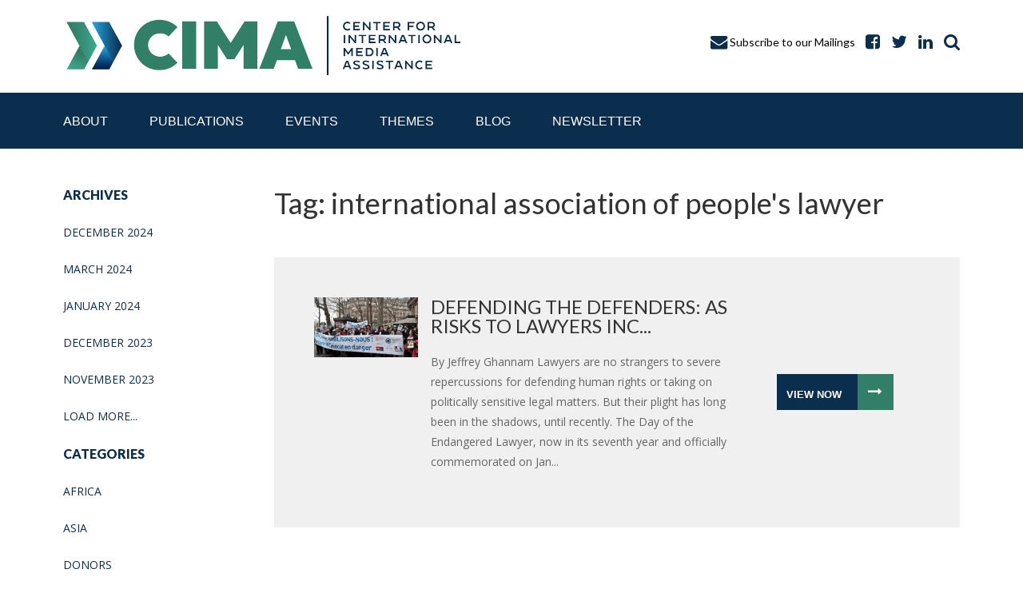

--- FILE ---
content_type: text/html; charset=UTF-8
request_url: https://www.cima.ned.org/tag/international-association-of-peoples-lawyer/
body_size: 34574
content:
<!DOCTYPE html>
<html lang="en-US">
<head>

	<!-- Favicons -->
	<link rel="apple-touch-icon" sizes="57x57" href="https://www.cima.ned.org/wp-content/themes/cima/favicons/apple-touch-icon-57x57.png">
	<link rel="apple-touch-icon" sizes="60x60" href="https://www.cima.ned.org/wp-content/themes/cima/favicons/apple-touch-icon-60x60.png">
	<link rel="apple-touch-icon" sizes="72x72" href="https://www.cima.ned.org/wp-content/themes/cima/favicons/apple-touch-icon-72x72.png">
	<link rel="apple-touch-icon" sizes="76x76" href="https://www.cima.ned.org/wp-content/themes/cima/favicons/apple-touch-icon-76x76.png">
	<link rel="apple-touch-icon" sizes="114x114" href="https://www.cima.ned.org/wp-content/themes/cima/favicons/apple-touch-icon-114x114.png">
	<link rel="apple-touch-icon" sizes="120x120" href="https://www.cima.ned.org/wp-content/themes/cima/favicons/apple-touch-icon-120x120.png">
	<link rel="apple-touch-icon" sizes="144x144" href="https://www.cima.ned.org/wp-content/themes/cima/favicons/apple-touch-icon-144x144.png">
	<link rel="apple-touch-icon" sizes="152x152" href="https://www.cima.ned.org/wp-content/themes/cima/favicons/apple-touch-icon-152x152.png">
	<link rel="apple-touch-icon" sizes="180x180" href="https://www.cima.ned.org/wp-content/themes/cima/favicons/apple-touch-icon-180x180.png">
	<link rel="icon" type="image/png" href="https://www.cima.ned.org/wp-content/themes/cima/favicons/favicon-32x32.png" sizes="32x32">
	<link rel="icon" type="image/png" href="https://www.cima.ned.org/wp-content/themes/cima/favicons/favicon-194x194.png" sizes="194x194">
	<link rel="icon" type="image/png" href="https://www.cima.ned.org/wp-content/themes/cima/favicons/favicon-96x96.png" sizes="96x96">
	<link rel="icon" type="image/png" href="https://www.cima.ned.org/wp-content/themes/cima/favicons/android-chrome-192x192.png" sizes="192x192">
	<link rel="icon" type="image/png" href="https://www.cima.ned.org/wp-content/themes/cima/favicons/favicon-16x16.png" sizes="16x16">
	<link rel="manifest" href="https://www.cima.ned.org/wp-content/themes/cima/manifest.json">
	<meta name="msapplication-TileColor" content="#ffffff">
	<meta name="msapplication-TileImage" content="https://www.cima.ned.org/wp-content/themes/cima/favicons/mstile-144x144.png">
	<meta name="theme-color" content="#ffffff">

	<!-- Meta Information -->
	<meta charset="UTF-8" />
	<meta http-equiv="X-UA-Compatible" content="IE=edge" /><script type="text/javascript">(window.NREUM||(NREUM={})).init={ajax:{deny_list:["bam.nr-data.net"]},feature_flags:["soft_nav"]};(window.NREUM||(NREUM={})).loader_config={licenseKey:"13ca002ef0",applicationID:"12674461",browserID:"12674480"};;/*! For license information please see nr-loader-rum-1.308.0.min.js.LICENSE.txt */
(()=>{var e,t,r={163:(e,t,r)=>{"use strict";r.d(t,{j:()=>E});var n=r(384),i=r(1741);var a=r(2555);r(860).K7.genericEvents;const s="experimental.resources",o="register",c=e=>{if(!e||"string"!=typeof e)return!1;try{document.createDocumentFragment().querySelector(e)}catch{return!1}return!0};var d=r(2614),u=r(944),l=r(8122);const f="[data-nr-mask]",g=e=>(0,l.a)(e,(()=>{const e={feature_flags:[],experimental:{allow_registered_children:!1,resources:!1},mask_selector:"*",block_selector:"[data-nr-block]",mask_input_options:{color:!1,date:!1,"datetime-local":!1,email:!1,month:!1,number:!1,range:!1,search:!1,tel:!1,text:!1,time:!1,url:!1,week:!1,textarea:!1,select:!1,password:!0}};return{ajax:{deny_list:void 0,block_internal:!0,enabled:!0,autoStart:!0},api:{get allow_registered_children(){return e.feature_flags.includes(o)||e.experimental.allow_registered_children},set allow_registered_children(t){e.experimental.allow_registered_children=t},duplicate_registered_data:!1},browser_consent_mode:{enabled:!1},distributed_tracing:{enabled:void 0,exclude_newrelic_header:void 0,cors_use_newrelic_header:void 0,cors_use_tracecontext_headers:void 0,allowed_origins:void 0},get feature_flags(){return e.feature_flags},set feature_flags(t){e.feature_flags=t},generic_events:{enabled:!0,autoStart:!0},harvest:{interval:30},jserrors:{enabled:!0,autoStart:!0},logging:{enabled:!0,autoStart:!0},metrics:{enabled:!0,autoStart:!0},obfuscate:void 0,page_action:{enabled:!0},page_view_event:{enabled:!0,autoStart:!0},page_view_timing:{enabled:!0,autoStart:!0},performance:{capture_marks:!1,capture_measures:!1,capture_detail:!0,resources:{get enabled(){return e.feature_flags.includes(s)||e.experimental.resources},set enabled(t){e.experimental.resources=t},asset_types:[],first_party_domains:[],ignore_newrelic:!0}},privacy:{cookies_enabled:!0},proxy:{assets:void 0,beacon:void 0},session:{expiresMs:d.wk,inactiveMs:d.BB},session_replay:{autoStart:!0,enabled:!1,preload:!1,sampling_rate:10,error_sampling_rate:100,collect_fonts:!1,inline_images:!1,fix_stylesheets:!0,mask_all_inputs:!0,get mask_text_selector(){return e.mask_selector},set mask_text_selector(t){c(t)?e.mask_selector="".concat(t,",").concat(f):""===t||null===t?e.mask_selector=f:(0,u.R)(5,t)},get block_class(){return"nr-block"},get ignore_class(){return"nr-ignore"},get mask_text_class(){return"nr-mask"},get block_selector(){return e.block_selector},set block_selector(t){c(t)?e.block_selector+=",".concat(t):""!==t&&(0,u.R)(6,t)},get mask_input_options(){return e.mask_input_options},set mask_input_options(t){t&&"object"==typeof t?e.mask_input_options={...t,password:!0}:(0,u.R)(7,t)}},session_trace:{enabled:!0,autoStart:!0},soft_navigations:{enabled:!0,autoStart:!0},spa:{enabled:!0,autoStart:!0},ssl:void 0,user_actions:{enabled:!0,elementAttributes:["id","className","tagName","type"]}}})());var p=r(6154),m=r(9324);let h=0;const v={buildEnv:m.F3,distMethod:m.Xs,version:m.xv,originTime:p.WN},b={consented:!1},y={appMetadata:{},get consented(){return this.session?.state?.consent||b.consented},set consented(e){b.consented=e},customTransaction:void 0,denyList:void 0,disabled:!1,harvester:void 0,isolatedBacklog:!1,isRecording:!1,loaderType:void 0,maxBytes:3e4,obfuscator:void 0,onerror:void 0,ptid:void 0,releaseIds:{},session:void 0,timeKeeper:void 0,registeredEntities:[],jsAttributesMetadata:{bytes:0},get harvestCount(){return++h}},_=e=>{const t=(0,l.a)(e,y),r=Object.keys(v).reduce((e,t)=>(e[t]={value:v[t],writable:!1,configurable:!0,enumerable:!0},e),{});return Object.defineProperties(t,r)};var w=r(5701);const x=e=>{const t=e.startsWith("http");e+="/",r.p=t?e:"https://"+e};var R=r(7836),k=r(3241);const A={accountID:void 0,trustKey:void 0,agentID:void 0,licenseKey:void 0,applicationID:void 0,xpid:void 0},S=e=>(0,l.a)(e,A),T=new Set;function E(e,t={},r,s){let{init:o,info:c,loader_config:d,runtime:u={},exposed:l=!0}=t;if(!c){const e=(0,n.pV)();o=e.init,c=e.info,d=e.loader_config}e.init=g(o||{}),e.loader_config=S(d||{}),c.jsAttributes??={},p.bv&&(c.jsAttributes.isWorker=!0),e.info=(0,a.D)(c);const f=e.init,m=[c.beacon,c.errorBeacon];T.has(e.agentIdentifier)||(f.proxy.assets&&(x(f.proxy.assets),m.push(f.proxy.assets)),f.proxy.beacon&&m.push(f.proxy.beacon),e.beacons=[...m],function(e){const t=(0,n.pV)();Object.getOwnPropertyNames(i.W.prototype).forEach(r=>{const n=i.W.prototype[r];if("function"!=typeof n||"constructor"===n)return;let a=t[r];e[r]&&!1!==e.exposed&&"micro-agent"!==e.runtime?.loaderType&&(t[r]=(...t)=>{const n=e[r](...t);return a?a(...t):n})})}(e),(0,n.US)("activatedFeatures",w.B)),u.denyList=[...f.ajax.deny_list||[],...f.ajax.block_internal?m:[]],u.ptid=e.agentIdentifier,u.loaderType=r,e.runtime=_(u),T.has(e.agentIdentifier)||(e.ee=R.ee.get(e.agentIdentifier),e.exposed=l,(0,k.W)({agentIdentifier:e.agentIdentifier,drained:!!w.B?.[e.agentIdentifier],type:"lifecycle",name:"initialize",feature:void 0,data:e.config})),T.add(e.agentIdentifier)}},384:(e,t,r)=>{"use strict";r.d(t,{NT:()=>s,US:()=>u,Zm:()=>o,bQ:()=>d,dV:()=>c,pV:()=>l});var n=r(6154),i=r(1863),a=r(1910);const s={beacon:"bam.nr-data.net",errorBeacon:"bam.nr-data.net"};function o(){return n.gm.NREUM||(n.gm.NREUM={}),void 0===n.gm.newrelic&&(n.gm.newrelic=n.gm.NREUM),n.gm.NREUM}function c(){let e=o();return e.o||(e.o={ST:n.gm.setTimeout,SI:n.gm.setImmediate||n.gm.setInterval,CT:n.gm.clearTimeout,XHR:n.gm.XMLHttpRequest,REQ:n.gm.Request,EV:n.gm.Event,PR:n.gm.Promise,MO:n.gm.MutationObserver,FETCH:n.gm.fetch,WS:n.gm.WebSocket},(0,a.i)(...Object.values(e.o))),e}function d(e,t){let r=o();r.initializedAgents??={},t.initializedAt={ms:(0,i.t)(),date:new Date},r.initializedAgents[e]=t}function u(e,t){o()[e]=t}function l(){return function(){let e=o();const t=e.info||{};e.info={beacon:s.beacon,errorBeacon:s.errorBeacon,...t}}(),function(){let e=o();const t=e.init||{};e.init={...t}}(),c(),function(){let e=o();const t=e.loader_config||{};e.loader_config={...t}}(),o()}},782:(e,t,r)=>{"use strict";r.d(t,{T:()=>n});const n=r(860).K7.pageViewTiming},860:(e,t,r)=>{"use strict";r.d(t,{$J:()=>u,K7:()=>c,P3:()=>d,XX:()=>i,Yy:()=>o,df:()=>a,qY:()=>n,v4:()=>s});const n="events",i="jserrors",a="browser/blobs",s="rum",o="browser/logs",c={ajax:"ajax",genericEvents:"generic_events",jserrors:i,logging:"logging",metrics:"metrics",pageAction:"page_action",pageViewEvent:"page_view_event",pageViewTiming:"page_view_timing",sessionReplay:"session_replay",sessionTrace:"session_trace",softNav:"soft_navigations",spa:"spa"},d={[c.pageViewEvent]:1,[c.pageViewTiming]:2,[c.metrics]:3,[c.jserrors]:4,[c.spa]:5,[c.ajax]:6,[c.sessionTrace]:7,[c.softNav]:8,[c.sessionReplay]:9,[c.logging]:10,[c.genericEvents]:11},u={[c.pageViewEvent]:s,[c.pageViewTiming]:n,[c.ajax]:n,[c.spa]:n,[c.softNav]:n,[c.metrics]:i,[c.jserrors]:i,[c.sessionTrace]:a,[c.sessionReplay]:a,[c.logging]:o,[c.genericEvents]:"ins"}},944:(e,t,r)=>{"use strict";r.d(t,{R:()=>i});var n=r(3241);function i(e,t){"function"==typeof console.debug&&(console.debug("New Relic Warning: https://github.com/newrelic/newrelic-browser-agent/blob/main/docs/warning-codes.md#".concat(e),t),(0,n.W)({agentIdentifier:null,drained:null,type:"data",name:"warn",feature:"warn",data:{code:e,secondary:t}}))}},1687:(e,t,r)=>{"use strict";r.d(t,{Ak:()=>d,Ze:()=>f,x3:()=>u});var n=r(3241),i=r(7836),a=r(3606),s=r(860),o=r(2646);const c={};function d(e,t){const r={staged:!1,priority:s.P3[t]||0};l(e),c[e].get(t)||c[e].set(t,r)}function u(e,t){e&&c[e]&&(c[e].get(t)&&c[e].delete(t),p(e,t,!1),c[e].size&&g(e))}function l(e){if(!e)throw new Error("agentIdentifier required");c[e]||(c[e]=new Map)}function f(e="",t="feature",r=!1){if(l(e),!e||!c[e].get(t)||r)return p(e,t);c[e].get(t).staged=!0,g(e)}function g(e){const t=Array.from(c[e]);t.every(([e,t])=>t.staged)&&(t.sort((e,t)=>e[1].priority-t[1].priority),t.forEach(([t])=>{c[e].delete(t),p(e,t)}))}function p(e,t,r=!0){const s=e?i.ee.get(e):i.ee,c=a.i.handlers;if(!s.aborted&&s.backlog&&c){if((0,n.W)({agentIdentifier:e,type:"lifecycle",name:"drain",feature:t}),r){const e=s.backlog[t],r=c[t];if(r){for(let t=0;e&&t<e.length;++t)m(e[t],r);Object.entries(r).forEach(([e,t])=>{Object.values(t||{}).forEach(t=>{t[0]?.on&&t[0]?.context()instanceof o.y&&t[0].on(e,t[1])})})}}s.isolatedBacklog||delete c[t],s.backlog[t]=null,s.emit("drain-"+t,[])}}function m(e,t){var r=e[1];Object.values(t[r]||{}).forEach(t=>{var r=e[0];if(t[0]===r){var n=t[1],i=e[3],a=e[2];n.apply(i,a)}})}},1738:(e,t,r)=>{"use strict";r.d(t,{U:()=>g,Y:()=>f});var n=r(3241),i=r(9908),a=r(1863),s=r(944),o=r(5701),c=r(3969),d=r(8362),u=r(860),l=r(4261);function f(e,t,r,a){const f=a||r;!f||f[e]&&f[e]!==d.d.prototype[e]||(f[e]=function(){(0,i.p)(c.xV,["API/"+e+"/called"],void 0,u.K7.metrics,r.ee),(0,n.W)({agentIdentifier:r.agentIdentifier,drained:!!o.B?.[r.agentIdentifier],type:"data",name:"api",feature:l.Pl+e,data:{}});try{return t.apply(this,arguments)}catch(e){(0,s.R)(23,e)}})}function g(e,t,r,n,s){const o=e.info;null===r?delete o.jsAttributes[t]:o.jsAttributes[t]=r,(s||null===r)&&(0,i.p)(l.Pl+n,[(0,a.t)(),t,r],void 0,"session",e.ee)}},1741:(e,t,r)=>{"use strict";r.d(t,{W:()=>a});var n=r(944),i=r(4261);class a{#e(e,...t){if(this[e]!==a.prototype[e])return this[e](...t);(0,n.R)(35,e)}addPageAction(e,t){return this.#e(i.hG,e,t)}register(e){return this.#e(i.eY,e)}recordCustomEvent(e,t){return this.#e(i.fF,e,t)}setPageViewName(e,t){return this.#e(i.Fw,e,t)}setCustomAttribute(e,t,r){return this.#e(i.cD,e,t,r)}noticeError(e,t){return this.#e(i.o5,e,t)}setUserId(e,t=!1){return this.#e(i.Dl,e,t)}setApplicationVersion(e){return this.#e(i.nb,e)}setErrorHandler(e){return this.#e(i.bt,e)}addRelease(e,t){return this.#e(i.k6,e,t)}log(e,t){return this.#e(i.$9,e,t)}start(){return this.#e(i.d3)}finished(e){return this.#e(i.BL,e)}recordReplay(){return this.#e(i.CH)}pauseReplay(){return this.#e(i.Tb)}addToTrace(e){return this.#e(i.U2,e)}setCurrentRouteName(e){return this.#e(i.PA,e)}interaction(e){return this.#e(i.dT,e)}wrapLogger(e,t,r){return this.#e(i.Wb,e,t,r)}measure(e,t){return this.#e(i.V1,e,t)}consent(e){return this.#e(i.Pv,e)}}},1863:(e,t,r)=>{"use strict";function n(){return Math.floor(performance.now())}r.d(t,{t:()=>n})},1910:(e,t,r)=>{"use strict";r.d(t,{i:()=>a});var n=r(944);const i=new Map;function a(...e){return e.every(e=>{if(i.has(e))return i.get(e);const t="function"==typeof e?e.toString():"",r=t.includes("[native code]"),a=t.includes("nrWrapper");return r||a||(0,n.R)(64,e?.name||t),i.set(e,r),r})}},2555:(e,t,r)=>{"use strict";r.d(t,{D:()=>o,f:()=>s});var n=r(384),i=r(8122);const a={beacon:n.NT.beacon,errorBeacon:n.NT.errorBeacon,licenseKey:void 0,applicationID:void 0,sa:void 0,queueTime:void 0,applicationTime:void 0,ttGuid:void 0,user:void 0,account:void 0,product:void 0,extra:void 0,jsAttributes:{},userAttributes:void 0,atts:void 0,transactionName:void 0,tNamePlain:void 0};function s(e){try{return!!e.licenseKey&&!!e.errorBeacon&&!!e.applicationID}catch(e){return!1}}const o=e=>(0,i.a)(e,a)},2614:(e,t,r)=>{"use strict";r.d(t,{BB:()=>s,H3:()=>n,g:()=>d,iL:()=>c,tS:()=>o,uh:()=>i,wk:()=>a});const n="NRBA",i="SESSION",a=144e5,s=18e5,o={STARTED:"session-started",PAUSE:"session-pause",RESET:"session-reset",RESUME:"session-resume",UPDATE:"session-update"},c={SAME_TAB:"same-tab",CROSS_TAB:"cross-tab"},d={OFF:0,FULL:1,ERROR:2}},2646:(e,t,r)=>{"use strict";r.d(t,{y:()=>n});class n{constructor(e){this.contextId=e}}},2843:(e,t,r)=>{"use strict";r.d(t,{G:()=>a,u:()=>i});var n=r(3878);function i(e,t=!1,r,i){(0,n.DD)("visibilitychange",function(){if(t)return void("hidden"===document.visibilityState&&e());e(document.visibilityState)},r,i)}function a(e,t,r){(0,n.sp)("pagehide",e,t,r)}},3241:(e,t,r)=>{"use strict";r.d(t,{W:()=>a});var n=r(6154);const i="newrelic";function a(e={}){try{n.gm.dispatchEvent(new CustomEvent(i,{detail:e}))}catch(e){}}},3606:(e,t,r)=>{"use strict";r.d(t,{i:()=>a});var n=r(9908);a.on=s;var i=a.handlers={};function a(e,t,r,a){s(a||n.d,i,e,t,r)}function s(e,t,r,i,a){a||(a="feature"),e||(e=n.d);var s=t[a]=t[a]||{};(s[r]=s[r]||[]).push([e,i])}},3878:(e,t,r)=>{"use strict";function n(e,t){return{capture:e,passive:!1,signal:t}}function i(e,t,r=!1,i){window.addEventListener(e,t,n(r,i))}function a(e,t,r=!1,i){document.addEventListener(e,t,n(r,i))}r.d(t,{DD:()=>a,jT:()=>n,sp:()=>i})},3969:(e,t,r)=>{"use strict";r.d(t,{TZ:()=>n,XG:()=>o,rs:()=>i,xV:()=>s,z_:()=>a});const n=r(860).K7.metrics,i="sm",a="cm",s="storeSupportabilityMetrics",o="storeEventMetrics"},4234:(e,t,r)=>{"use strict";r.d(t,{W:()=>a});var n=r(7836),i=r(1687);class a{constructor(e,t){this.agentIdentifier=e,this.ee=n.ee.get(e),this.featureName=t,this.blocked=!1}deregisterDrain(){(0,i.x3)(this.agentIdentifier,this.featureName)}}},4261:(e,t,r)=>{"use strict";r.d(t,{$9:()=>d,BL:()=>o,CH:()=>g,Dl:()=>_,Fw:()=>y,PA:()=>h,Pl:()=>n,Pv:()=>k,Tb:()=>l,U2:()=>a,V1:()=>R,Wb:()=>x,bt:()=>b,cD:()=>v,d3:()=>w,dT:()=>c,eY:()=>p,fF:()=>f,hG:()=>i,k6:()=>s,nb:()=>m,o5:()=>u});const n="api-",i="addPageAction",a="addToTrace",s="addRelease",o="finished",c="interaction",d="log",u="noticeError",l="pauseReplay",f="recordCustomEvent",g="recordReplay",p="register",m="setApplicationVersion",h="setCurrentRouteName",v="setCustomAttribute",b="setErrorHandler",y="setPageViewName",_="setUserId",w="start",x="wrapLogger",R="measure",k="consent"},5289:(e,t,r)=>{"use strict";r.d(t,{GG:()=>s,Qr:()=>c,sB:()=>o});var n=r(3878),i=r(6389);function a(){return"undefined"==typeof document||"complete"===document.readyState}function s(e,t){if(a())return e();const r=(0,i.J)(e),s=setInterval(()=>{a()&&(clearInterval(s),r())},500);(0,n.sp)("load",r,t)}function o(e){if(a())return e();(0,n.DD)("DOMContentLoaded",e)}function c(e){if(a())return e();(0,n.sp)("popstate",e)}},5607:(e,t,r)=>{"use strict";r.d(t,{W:()=>n});const n=(0,r(9566).bz)()},5701:(e,t,r)=>{"use strict";r.d(t,{B:()=>a,t:()=>s});var n=r(3241);const i=new Set,a={};function s(e,t){const r=t.agentIdentifier;a[r]??={},e&&"object"==typeof e&&(i.has(r)||(t.ee.emit("rumresp",[e]),a[r]=e,i.add(r),(0,n.W)({agentIdentifier:r,loaded:!0,drained:!0,type:"lifecycle",name:"load",feature:void 0,data:e})))}},6154:(e,t,r)=>{"use strict";r.d(t,{OF:()=>c,RI:()=>i,WN:()=>u,bv:()=>a,eN:()=>l,gm:()=>s,mw:()=>o,sb:()=>d});var n=r(1863);const i="undefined"!=typeof window&&!!window.document,a="undefined"!=typeof WorkerGlobalScope&&("undefined"!=typeof self&&self instanceof WorkerGlobalScope&&self.navigator instanceof WorkerNavigator||"undefined"!=typeof globalThis&&globalThis instanceof WorkerGlobalScope&&globalThis.navigator instanceof WorkerNavigator),s=i?window:"undefined"!=typeof WorkerGlobalScope&&("undefined"!=typeof self&&self instanceof WorkerGlobalScope&&self||"undefined"!=typeof globalThis&&globalThis instanceof WorkerGlobalScope&&globalThis),o=Boolean("hidden"===s?.document?.visibilityState),c=/iPad|iPhone|iPod/.test(s.navigator?.userAgent),d=c&&"undefined"==typeof SharedWorker,u=((()=>{const e=s.navigator?.userAgent?.match(/Firefox[/\s](\d+\.\d+)/);Array.isArray(e)&&e.length>=2&&e[1]})(),Date.now()-(0,n.t)()),l=()=>"undefined"!=typeof PerformanceNavigationTiming&&s?.performance?.getEntriesByType("navigation")?.[0]?.responseStart},6389:(e,t,r)=>{"use strict";function n(e,t=500,r={}){const n=r?.leading||!1;let i;return(...r)=>{n&&void 0===i&&(e.apply(this,r),i=setTimeout(()=>{i=clearTimeout(i)},t)),n||(clearTimeout(i),i=setTimeout(()=>{e.apply(this,r)},t))}}function i(e){let t=!1;return(...r)=>{t||(t=!0,e.apply(this,r))}}r.d(t,{J:()=>i,s:()=>n})},6630:(e,t,r)=>{"use strict";r.d(t,{T:()=>n});const n=r(860).K7.pageViewEvent},7699:(e,t,r)=>{"use strict";r.d(t,{It:()=>a,KC:()=>o,No:()=>i,qh:()=>s});var n=r(860);const i=16e3,a=1e6,s="SESSION_ERROR",o={[n.K7.logging]:!0,[n.K7.genericEvents]:!1,[n.K7.jserrors]:!1,[n.K7.ajax]:!1}},7836:(e,t,r)=>{"use strict";r.d(t,{P:()=>o,ee:()=>c});var n=r(384),i=r(8990),a=r(2646),s=r(5607);const o="nr@context:".concat(s.W),c=function e(t,r){var n={},s={},u={},l=!1;try{l=16===r.length&&d.initializedAgents?.[r]?.runtime.isolatedBacklog}catch(e){}var f={on:p,addEventListener:p,removeEventListener:function(e,t){var r=n[e];if(!r)return;for(var i=0;i<r.length;i++)r[i]===t&&r.splice(i,1)},emit:function(e,r,n,i,a){!1!==a&&(a=!0);if(c.aborted&&!i)return;t&&a&&t.emit(e,r,n);var o=g(n);m(e).forEach(e=>{e.apply(o,r)});var d=v()[s[e]];d&&d.push([f,e,r,o]);return o},get:h,listeners:m,context:g,buffer:function(e,t){const r=v();if(t=t||"feature",f.aborted)return;Object.entries(e||{}).forEach(([e,n])=>{s[n]=t,t in r||(r[t]=[])})},abort:function(){f._aborted=!0,Object.keys(f.backlog).forEach(e=>{delete f.backlog[e]})},isBuffering:function(e){return!!v()[s[e]]},debugId:r,backlog:l?{}:t&&"object"==typeof t.backlog?t.backlog:{},isolatedBacklog:l};return Object.defineProperty(f,"aborted",{get:()=>{let e=f._aborted||!1;return e||(t&&(e=t.aborted),e)}}),f;function g(e){return e&&e instanceof a.y?e:e?(0,i.I)(e,o,()=>new a.y(o)):new a.y(o)}function p(e,t){n[e]=m(e).concat(t)}function m(e){return n[e]||[]}function h(t){return u[t]=u[t]||e(f,t)}function v(){return f.backlog}}(void 0,"globalEE"),d=(0,n.Zm)();d.ee||(d.ee=c)},8122:(e,t,r)=>{"use strict";r.d(t,{a:()=>i});var n=r(944);function i(e,t){try{if(!e||"object"!=typeof e)return(0,n.R)(3);if(!t||"object"!=typeof t)return(0,n.R)(4);const r=Object.create(Object.getPrototypeOf(t),Object.getOwnPropertyDescriptors(t)),a=0===Object.keys(r).length?e:r;for(let s in a)if(void 0!==e[s])try{if(null===e[s]){r[s]=null;continue}Array.isArray(e[s])&&Array.isArray(t[s])?r[s]=Array.from(new Set([...e[s],...t[s]])):"object"==typeof e[s]&&"object"==typeof t[s]?r[s]=i(e[s],t[s]):r[s]=e[s]}catch(e){r[s]||(0,n.R)(1,e)}return r}catch(e){(0,n.R)(2,e)}}},8362:(e,t,r)=>{"use strict";r.d(t,{d:()=>a});var n=r(9566),i=r(1741);class a extends i.W{agentIdentifier=(0,n.LA)(16)}},8374:(e,t,r)=>{r.nc=(()=>{try{return document?.currentScript?.nonce}catch(e){}return""})()},8990:(e,t,r)=>{"use strict";r.d(t,{I:()=>i});var n=Object.prototype.hasOwnProperty;function i(e,t,r){if(n.call(e,t))return e[t];var i=r();if(Object.defineProperty&&Object.keys)try{return Object.defineProperty(e,t,{value:i,writable:!0,enumerable:!1}),i}catch(e){}return e[t]=i,i}},9324:(e,t,r)=>{"use strict";r.d(t,{F3:()=>i,Xs:()=>a,xv:()=>n});const n="1.308.0",i="PROD",a="CDN"},9566:(e,t,r)=>{"use strict";r.d(t,{LA:()=>o,bz:()=>s});var n=r(6154);const i="xxxxxxxx-xxxx-4xxx-yxxx-xxxxxxxxxxxx";function a(e,t){return e?15&e[t]:16*Math.random()|0}function s(){const e=n.gm?.crypto||n.gm?.msCrypto;let t,r=0;return e&&e.getRandomValues&&(t=e.getRandomValues(new Uint8Array(30))),i.split("").map(e=>"x"===e?a(t,r++).toString(16):"y"===e?(3&a()|8).toString(16):e).join("")}function o(e){const t=n.gm?.crypto||n.gm?.msCrypto;let r,i=0;t&&t.getRandomValues&&(r=t.getRandomValues(new Uint8Array(e)));const s=[];for(var o=0;o<e;o++)s.push(a(r,i++).toString(16));return s.join("")}},9908:(e,t,r)=>{"use strict";r.d(t,{d:()=>n,p:()=>i});var n=r(7836).ee.get("handle");function i(e,t,r,i,a){a?(a.buffer([e],i),a.emit(e,t,r)):(n.buffer([e],i),n.emit(e,t,r))}}},n={};function i(e){var t=n[e];if(void 0!==t)return t.exports;var a=n[e]={exports:{}};return r[e](a,a.exports,i),a.exports}i.m=r,i.d=(e,t)=>{for(var r in t)i.o(t,r)&&!i.o(e,r)&&Object.defineProperty(e,r,{enumerable:!0,get:t[r]})},i.f={},i.e=e=>Promise.all(Object.keys(i.f).reduce((t,r)=>(i.f[r](e,t),t),[])),i.u=e=>"nr-rum-1.308.0.min.js",i.o=(e,t)=>Object.prototype.hasOwnProperty.call(e,t),e={},t="NRBA-1.308.0.PROD:",i.l=(r,n,a,s)=>{if(e[r])e[r].push(n);else{var o,c;if(void 0!==a)for(var d=document.getElementsByTagName("script"),u=0;u<d.length;u++){var l=d[u];if(l.getAttribute("src")==r||l.getAttribute("data-webpack")==t+a){o=l;break}}if(!o){c=!0;var f={296:"sha512-+MIMDsOcckGXa1EdWHqFNv7P+JUkd5kQwCBr3KE6uCvnsBNUrdSt4a/3/L4j4TxtnaMNjHpza2/erNQbpacJQA=="};(o=document.createElement("script")).charset="utf-8",i.nc&&o.setAttribute("nonce",i.nc),o.setAttribute("data-webpack",t+a),o.src=r,0!==o.src.indexOf(window.location.origin+"/")&&(o.crossOrigin="anonymous"),f[s]&&(o.integrity=f[s])}e[r]=[n];var g=(t,n)=>{o.onerror=o.onload=null,clearTimeout(p);var i=e[r];if(delete e[r],o.parentNode&&o.parentNode.removeChild(o),i&&i.forEach(e=>e(n)),t)return t(n)},p=setTimeout(g.bind(null,void 0,{type:"timeout",target:o}),12e4);o.onerror=g.bind(null,o.onerror),o.onload=g.bind(null,o.onload),c&&document.head.appendChild(o)}},i.r=e=>{"undefined"!=typeof Symbol&&Symbol.toStringTag&&Object.defineProperty(e,Symbol.toStringTag,{value:"Module"}),Object.defineProperty(e,"__esModule",{value:!0})},i.p="https://js-agent.newrelic.com/",(()=>{var e={374:0,840:0};i.f.j=(t,r)=>{var n=i.o(e,t)?e[t]:void 0;if(0!==n)if(n)r.push(n[2]);else{var a=new Promise((r,i)=>n=e[t]=[r,i]);r.push(n[2]=a);var s=i.p+i.u(t),o=new Error;i.l(s,r=>{if(i.o(e,t)&&(0!==(n=e[t])&&(e[t]=void 0),n)){var a=r&&("load"===r.type?"missing":r.type),s=r&&r.target&&r.target.src;o.message="Loading chunk "+t+" failed: ("+a+": "+s+")",o.name="ChunkLoadError",o.type=a,o.request=s,n[1](o)}},"chunk-"+t,t)}};var t=(t,r)=>{var n,a,[s,o,c]=r,d=0;if(s.some(t=>0!==e[t])){for(n in o)i.o(o,n)&&(i.m[n]=o[n]);if(c)c(i)}for(t&&t(r);d<s.length;d++)a=s[d],i.o(e,a)&&e[a]&&e[a][0](),e[a]=0},r=self["webpackChunk:NRBA-1.308.0.PROD"]=self["webpackChunk:NRBA-1.308.0.PROD"]||[];r.forEach(t.bind(null,0)),r.push=t.bind(null,r.push.bind(r))})(),(()=>{"use strict";i(8374);var e=i(8362),t=i(860);const r=Object.values(t.K7);var n=i(163);var a=i(9908),s=i(1863),o=i(4261),c=i(1738);var d=i(1687),u=i(4234),l=i(5289),f=i(6154),g=i(944),p=i(384);const m=e=>f.RI&&!0===e?.privacy.cookies_enabled;function h(e){return!!(0,p.dV)().o.MO&&m(e)&&!0===e?.session_trace.enabled}var v=i(6389),b=i(7699);class y extends u.W{constructor(e,t){super(e.agentIdentifier,t),this.agentRef=e,this.abortHandler=void 0,this.featAggregate=void 0,this.loadedSuccessfully=void 0,this.onAggregateImported=new Promise(e=>{this.loadedSuccessfully=e}),this.deferred=Promise.resolve(),!1===e.init[this.featureName].autoStart?this.deferred=new Promise((t,r)=>{this.ee.on("manual-start-all",(0,v.J)(()=>{(0,d.Ak)(e.agentIdentifier,this.featureName),t()}))}):(0,d.Ak)(e.agentIdentifier,t)}importAggregator(e,t,r={}){if(this.featAggregate)return;const n=async()=>{let n;await this.deferred;try{if(m(e.init)){const{setupAgentSession:t}=await i.e(296).then(i.bind(i,3305));n=t(e)}}catch(e){(0,g.R)(20,e),this.ee.emit("internal-error",[e]),(0,a.p)(b.qh,[e],void 0,this.featureName,this.ee)}try{if(!this.#t(this.featureName,n,e.init))return(0,d.Ze)(this.agentIdentifier,this.featureName),void this.loadedSuccessfully(!1);const{Aggregate:i}=await t();this.featAggregate=new i(e,r),e.runtime.harvester.initializedAggregates.push(this.featAggregate),this.loadedSuccessfully(!0)}catch(e){(0,g.R)(34,e),this.abortHandler?.(),(0,d.Ze)(this.agentIdentifier,this.featureName,!0),this.loadedSuccessfully(!1),this.ee&&this.ee.abort()}};f.RI?(0,l.GG)(()=>n(),!0):n()}#t(e,r,n){if(this.blocked)return!1;switch(e){case t.K7.sessionReplay:return h(n)&&!!r;case t.K7.sessionTrace:return!!r;default:return!0}}}var _=i(6630),w=i(2614),x=i(3241);class R extends y{static featureName=_.T;constructor(e){var t;super(e,_.T),this.setupInspectionEvents(e.agentIdentifier),t=e,(0,c.Y)(o.Fw,function(e,r){"string"==typeof e&&("/"!==e.charAt(0)&&(e="/"+e),t.runtime.customTransaction=(r||"http://custom.transaction")+e,(0,a.p)(o.Pl+o.Fw,[(0,s.t)()],void 0,void 0,t.ee))},t),this.importAggregator(e,()=>i.e(296).then(i.bind(i,3943)))}setupInspectionEvents(e){const t=(t,r)=>{t&&(0,x.W)({agentIdentifier:e,timeStamp:t.timeStamp,loaded:"complete"===t.target.readyState,type:"window",name:r,data:t.target.location+""})};(0,l.sB)(e=>{t(e,"DOMContentLoaded")}),(0,l.GG)(e=>{t(e,"load")}),(0,l.Qr)(e=>{t(e,"navigate")}),this.ee.on(w.tS.UPDATE,(t,r)=>{(0,x.W)({agentIdentifier:e,type:"lifecycle",name:"session",data:r})})}}class k extends e.d{constructor(e){var t;(super(),f.gm)?(this.features={},(0,p.bQ)(this.agentIdentifier,this),this.desiredFeatures=new Set(e.features||[]),this.desiredFeatures.add(R),(0,n.j)(this,e,e.loaderType||"agent"),t=this,(0,c.Y)(o.cD,function(e,r,n=!1){if("string"==typeof e){if(["string","number","boolean"].includes(typeof r)||null===r)return(0,c.U)(t,e,r,o.cD,n);(0,g.R)(40,typeof r)}else(0,g.R)(39,typeof e)},t),function(e){(0,c.Y)(o.Dl,function(t,r=!1){if("string"!=typeof t&&null!==t)return void(0,g.R)(41,typeof t);const n=e.info.jsAttributes["enduser.id"];r&&null!=n&&n!==t?(0,a.p)(o.Pl+"setUserIdAndResetSession",[t],void 0,"session",e.ee):(0,c.U)(e,"enduser.id",t,o.Dl,!0)},e)}(this),function(e){(0,c.Y)(o.nb,function(t){if("string"==typeof t||null===t)return(0,c.U)(e,"application.version",t,o.nb,!1);(0,g.R)(42,typeof t)},e)}(this),function(e){(0,c.Y)(o.d3,function(){e.ee.emit("manual-start-all")},e)}(this),function(e){(0,c.Y)(o.Pv,function(t=!0){if("boolean"==typeof t){if((0,a.p)(o.Pl+o.Pv,[t],void 0,"session",e.ee),e.runtime.consented=t,t){const t=e.features.page_view_event;t.onAggregateImported.then(e=>{const r=t.featAggregate;e&&!r.sentRum&&r.sendRum()})}}else(0,g.R)(65,typeof t)},e)}(this),this.run()):(0,g.R)(21)}get config(){return{info:this.info,init:this.init,loader_config:this.loader_config,runtime:this.runtime}}get api(){return this}run(){try{const e=function(e){const t={};return r.forEach(r=>{t[r]=!!e[r]?.enabled}),t}(this.init),n=[...this.desiredFeatures];n.sort((e,r)=>t.P3[e.featureName]-t.P3[r.featureName]),n.forEach(r=>{if(!e[r.featureName]&&r.featureName!==t.K7.pageViewEvent)return;if(r.featureName===t.K7.spa)return void(0,g.R)(67);const n=function(e){switch(e){case t.K7.ajax:return[t.K7.jserrors];case t.K7.sessionTrace:return[t.K7.ajax,t.K7.pageViewEvent];case t.K7.sessionReplay:return[t.K7.sessionTrace];case t.K7.pageViewTiming:return[t.K7.pageViewEvent];default:return[]}}(r.featureName).filter(e=>!(e in this.features));n.length>0&&(0,g.R)(36,{targetFeature:r.featureName,missingDependencies:n}),this.features[r.featureName]=new r(this)})}catch(e){(0,g.R)(22,e);for(const e in this.features)this.features[e].abortHandler?.();const t=(0,p.Zm)();delete t.initializedAgents[this.agentIdentifier]?.features,delete this.sharedAggregator;return t.ee.get(this.agentIdentifier).abort(),!1}}}var A=i(2843),S=i(782);class T extends y{static featureName=S.T;constructor(e){super(e,S.T),f.RI&&((0,A.u)(()=>(0,a.p)("docHidden",[(0,s.t)()],void 0,S.T,this.ee),!0),(0,A.G)(()=>(0,a.p)("winPagehide",[(0,s.t)()],void 0,S.T,this.ee)),this.importAggregator(e,()=>i.e(296).then(i.bind(i,2117))))}}var E=i(3969);class I extends y{static featureName=E.TZ;constructor(e){super(e,E.TZ),f.RI&&document.addEventListener("securitypolicyviolation",e=>{(0,a.p)(E.xV,["Generic/CSPViolation/Detected"],void 0,this.featureName,this.ee)}),this.importAggregator(e,()=>i.e(296).then(i.bind(i,9623)))}}new k({features:[R,T,I],loaderType:"lite"})})()})();</script>
	<meta name="viewport" content="width=device-width, initial-scale=1" />
	<title>Center for International Media Assistance</title>

	<!-- Stylesheets -->
	<link rel="stylesheet" type="text/css" href="https://www.cima.ned.org/wp-content/themes/cima/style.css" />

	<!-- WordPress Head Hook -->
	
<!-- The SEO Framework by Sybre Waaijer -->
<meta name="robots" content="max-snippet:-1,max-image-preview:large,max-video-preview:-1" />
<link rel="canonical" href="https://www.cima.ned.org/tag/international-association-of-peoples-lawyer/" />
<meta property="og:type" content="website" />
<meta property="og:locale" content="en_US" />
<meta property="og:site_name" content="Center for International Media Assistance" />
<meta property="og:title" content="Tag: international association of people&#8217;s lawyer" />
<meta property="og:url" content="https://www.cima.ned.org/tag/international-association-of-peoples-lawyer/" />
<meta property="og:image" content="https://www.cima.ned.org/wp-content/uploads/2015/02/NED_CIMA_WORDMARK-01-e1664559906159.png" />
<meta name="twitter:card" content="summary_large_image" />
<meta name="twitter:title" content="Tag: international association of people&#8217;s lawyer" />
<meta name="twitter:image" content="https://www.cima.ned.org/wp-content/uploads/2015/02/NED_CIMA_WORDMARK-01-e1664559906159.png" />
<script type="application/ld+json">{"@context":"https://schema.org","@graph":[{"@type":"WebSite","@id":"https://www.cima.ned.org/#/schema/WebSite","url":"https://www.cima.ned.org/","name":"Center for International Media Assistance","description":"Center for International Media Assistance","inLanguage":"en-US","potentialAction":{"@type":"SearchAction","target":{"@type":"EntryPoint","urlTemplate":"https://www.cima.ned.org/search/{search_term_string}/"},"query-input":"required name=search_term_string"},"publisher":{"@type":"Organization","@id":"https://www.cima.ned.org/#/schema/Organization","name":"Center for International Media Assistance","url":"https://www.cima.ned.org/"}},{"@type":"CollectionPage","@id":"https://www.cima.ned.org/tag/international-association-of-peoples-lawyer/","url":"https://www.cima.ned.org/tag/international-association-of-peoples-lawyer/","name":"Tag: international association of people&#8217;s lawyer &#x2d; Center for International Media Assistance","inLanguage":"en-US","isPartOf":{"@id":"https://www.cima.ned.org/#/schema/WebSite"},"breadcrumb":{"@type":"BreadcrumbList","@id":"https://www.cima.ned.org/#/schema/BreadcrumbList","itemListElement":[{"@type":"ListItem","position":1,"item":"https://www.cima.ned.org/","name":"Center for International Media Assistance"},{"@type":"ListItem","position":2,"name":"Tag: international association of people&#8217;s lawyer"}]}}]}</script>
<!-- / The SEO Framework by Sybre Waaijer | 3.95ms meta | 0.18ms boot -->

<link rel='dns-prefetch' href='//www.cima.ned.org' />
<link rel='dns-prefetch' href='//www.google.com' />
<link rel='dns-prefetch' href='//cdnjs.cloudflare.com' />
<link rel="alternate" type="application/rss+xml" title="Center for International Media Assistance &raquo; international association of people&#039;s lawyer Tag Feed" href="https://www.cima.ned.org/tag/international-association-of-peoples-lawyer/feed/" />
<script type="text/javascript">
/* <![CDATA[ */
window._wpemojiSettings = {"baseUrl":"https:\/\/s.w.org\/images\/core\/emoji\/15.0.3\/72x72\/","ext":".png","svgUrl":"https:\/\/s.w.org\/images\/core\/emoji\/15.0.3\/svg\/","svgExt":".svg","source":{"concatemoji":"https:\/\/www.cima.ned.org\/wp-includes\/js\/wp-emoji-release.min.js?ver=6.5.3"}};
/*! This file is auto-generated */
!function(i,n){var o,s,e;function c(e){try{var t={supportTests:e,timestamp:(new Date).valueOf()};sessionStorage.setItem(o,JSON.stringify(t))}catch(e){}}function p(e,t,n){e.clearRect(0,0,e.canvas.width,e.canvas.height),e.fillText(t,0,0);var t=new Uint32Array(e.getImageData(0,0,e.canvas.width,e.canvas.height).data),r=(e.clearRect(0,0,e.canvas.width,e.canvas.height),e.fillText(n,0,0),new Uint32Array(e.getImageData(0,0,e.canvas.width,e.canvas.height).data));return t.every(function(e,t){return e===r[t]})}function u(e,t,n){switch(t){case"flag":return n(e,"\ud83c\udff3\ufe0f\u200d\u26a7\ufe0f","\ud83c\udff3\ufe0f\u200b\u26a7\ufe0f")?!1:!n(e,"\ud83c\uddfa\ud83c\uddf3","\ud83c\uddfa\u200b\ud83c\uddf3")&&!n(e,"\ud83c\udff4\udb40\udc67\udb40\udc62\udb40\udc65\udb40\udc6e\udb40\udc67\udb40\udc7f","\ud83c\udff4\u200b\udb40\udc67\u200b\udb40\udc62\u200b\udb40\udc65\u200b\udb40\udc6e\u200b\udb40\udc67\u200b\udb40\udc7f");case"emoji":return!n(e,"\ud83d\udc26\u200d\u2b1b","\ud83d\udc26\u200b\u2b1b")}return!1}function f(e,t,n){var r="undefined"!=typeof WorkerGlobalScope&&self instanceof WorkerGlobalScope?new OffscreenCanvas(300,150):i.createElement("canvas"),a=r.getContext("2d",{willReadFrequently:!0}),o=(a.textBaseline="top",a.font="600 32px Arial",{});return e.forEach(function(e){o[e]=t(a,e,n)}),o}function t(e){var t=i.createElement("script");t.src=e,t.defer=!0,i.head.appendChild(t)}"undefined"!=typeof Promise&&(o="wpEmojiSettingsSupports",s=["flag","emoji"],n.supports={everything:!0,everythingExceptFlag:!0},e=new Promise(function(e){i.addEventListener("DOMContentLoaded",e,{once:!0})}),new Promise(function(t){var n=function(){try{var e=JSON.parse(sessionStorage.getItem(o));if("object"==typeof e&&"number"==typeof e.timestamp&&(new Date).valueOf()<e.timestamp+604800&&"object"==typeof e.supportTests)return e.supportTests}catch(e){}return null}();if(!n){if("undefined"!=typeof Worker&&"undefined"!=typeof OffscreenCanvas&&"undefined"!=typeof URL&&URL.createObjectURL&&"undefined"!=typeof Blob)try{var e="postMessage("+f.toString()+"("+[JSON.stringify(s),u.toString(),p.toString()].join(",")+"));",r=new Blob([e],{type:"text/javascript"}),a=new Worker(URL.createObjectURL(r),{name:"wpTestEmojiSupports"});return void(a.onmessage=function(e){c(n=e.data),a.terminate(),t(n)})}catch(e){}c(n=f(s,u,p))}t(n)}).then(function(e){for(var t in e)n.supports[t]=e[t],n.supports.everything=n.supports.everything&&n.supports[t],"flag"!==t&&(n.supports.everythingExceptFlag=n.supports.everythingExceptFlag&&n.supports[t]);n.supports.everythingExceptFlag=n.supports.everythingExceptFlag&&!n.supports.flag,n.DOMReady=!1,n.readyCallback=function(){n.DOMReady=!0}}).then(function(){return e}).then(function(){var e;n.supports.everything||(n.readyCallback(),(e=n.source||{}).concatemoji?t(e.concatemoji):e.wpemoji&&e.twemoji&&(t(e.twemoji),t(e.wpemoji)))}))}((window,document),window._wpemojiSettings);
/* ]]> */
</script>
<link rel='stylesheet' id='pt-cv-public-style-css' href='https://www.cima.ned.org/wp-content/plugins/content-views-query-and-display-post-page/public/assets/css/cv.css?ver=3.7.2' type='text/css' media='all' />
<link rel='stylesheet' id='pt-cv-public-pro-style-css' href='https://www.cima.ned.org/wp-content/plugins/pt-content-views-pro/public/assets/css/cvpro.min.css?ver=5.9.3.1' type='text/css' media='all' />
<style id='wp-emoji-styles-inline-css' type='text/css'>

	img.wp-smiley, img.emoji {
		display: inline !important;
		border: none !important;
		box-shadow: none !important;
		height: 1em !important;
		width: 1em !important;
		margin: 0 0.07em !important;
		vertical-align: -0.1em !important;
		background: none !important;
		padding: 0 !important;
	}
</style>
<link rel='stylesheet' id='wp-block-library-css' href='https://www.cima.ned.org/wp-includes/css/dist/block-library/style.min.css?ver=6.5.3' type='text/css' media='all' />
<style id='classic-theme-styles-inline-css' type='text/css'>
/*! This file is auto-generated */
.wp-block-button__link{color:#fff;background-color:#32373c;border-radius:9999px;box-shadow:none;text-decoration:none;padding:calc(.667em + 2px) calc(1.333em + 2px);font-size:1.125em}.wp-block-file__button{background:#32373c;color:#fff;text-decoration:none}
</style>
<style id='global-styles-inline-css' type='text/css'>
body{--wp--preset--color--black: #000000;--wp--preset--color--cyan-bluish-gray: #abb8c3;--wp--preset--color--white: #ffffff;--wp--preset--color--pale-pink: #f78da7;--wp--preset--color--vivid-red: #cf2e2e;--wp--preset--color--luminous-vivid-orange: #ff6900;--wp--preset--color--luminous-vivid-amber: #fcb900;--wp--preset--color--light-green-cyan: #7bdcb5;--wp--preset--color--vivid-green-cyan: #00d084;--wp--preset--color--pale-cyan-blue: #8ed1fc;--wp--preset--color--vivid-cyan-blue: #0693e3;--wp--preset--color--vivid-purple: #9b51e0;--wp--preset--gradient--vivid-cyan-blue-to-vivid-purple: linear-gradient(135deg,rgba(6,147,227,1) 0%,rgb(155,81,224) 100%);--wp--preset--gradient--light-green-cyan-to-vivid-green-cyan: linear-gradient(135deg,rgb(122,220,180) 0%,rgb(0,208,130) 100%);--wp--preset--gradient--luminous-vivid-amber-to-luminous-vivid-orange: linear-gradient(135deg,rgba(252,185,0,1) 0%,rgba(255,105,0,1) 100%);--wp--preset--gradient--luminous-vivid-orange-to-vivid-red: linear-gradient(135deg,rgba(255,105,0,1) 0%,rgb(207,46,46) 100%);--wp--preset--gradient--very-light-gray-to-cyan-bluish-gray: linear-gradient(135deg,rgb(238,238,238) 0%,rgb(169,184,195) 100%);--wp--preset--gradient--cool-to-warm-spectrum: linear-gradient(135deg,rgb(74,234,220) 0%,rgb(151,120,209) 20%,rgb(207,42,186) 40%,rgb(238,44,130) 60%,rgb(251,105,98) 80%,rgb(254,248,76) 100%);--wp--preset--gradient--blush-light-purple: linear-gradient(135deg,rgb(255,206,236) 0%,rgb(152,150,240) 100%);--wp--preset--gradient--blush-bordeaux: linear-gradient(135deg,rgb(254,205,165) 0%,rgb(254,45,45) 50%,rgb(107,0,62) 100%);--wp--preset--gradient--luminous-dusk: linear-gradient(135deg,rgb(255,203,112) 0%,rgb(199,81,192) 50%,rgb(65,88,208) 100%);--wp--preset--gradient--pale-ocean: linear-gradient(135deg,rgb(255,245,203) 0%,rgb(182,227,212) 50%,rgb(51,167,181) 100%);--wp--preset--gradient--electric-grass: linear-gradient(135deg,rgb(202,248,128) 0%,rgb(113,206,126) 100%);--wp--preset--gradient--midnight: linear-gradient(135deg,rgb(2,3,129) 0%,rgb(40,116,252) 100%);--wp--preset--font-size--small: 13px;--wp--preset--font-size--medium: 20px;--wp--preset--font-size--large: 36px;--wp--preset--font-size--x-large: 42px;--wp--preset--spacing--20: 0.44rem;--wp--preset--spacing--30: 0.67rem;--wp--preset--spacing--40: 1rem;--wp--preset--spacing--50: 1.5rem;--wp--preset--spacing--60: 2.25rem;--wp--preset--spacing--70: 3.38rem;--wp--preset--spacing--80: 5.06rem;--wp--preset--shadow--natural: 6px 6px 9px rgba(0, 0, 0, 0.2);--wp--preset--shadow--deep: 12px 12px 50px rgba(0, 0, 0, 0.4);--wp--preset--shadow--sharp: 6px 6px 0px rgba(0, 0, 0, 0.2);--wp--preset--shadow--outlined: 6px 6px 0px -3px rgba(255, 255, 255, 1), 6px 6px rgba(0, 0, 0, 1);--wp--preset--shadow--crisp: 6px 6px 0px rgba(0, 0, 0, 1);}:where(.is-layout-flex){gap: 0.5em;}:where(.is-layout-grid){gap: 0.5em;}body .is-layout-flex{display: flex;}body .is-layout-flex{flex-wrap: wrap;align-items: center;}body .is-layout-flex > *{margin: 0;}body .is-layout-grid{display: grid;}body .is-layout-grid > *{margin: 0;}:where(.wp-block-columns.is-layout-flex){gap: 2em;}:where(.wp-block-columns.is-layout-grid){gap: 2em;}:where(.wp-block-post-template.is-layout-flex){gap: 1.25em;}:where(.wp-block-post-template.is-layout-grid){gap: 1.25em;}.has-black-color{color: var(--wp--preset--color--black) !important;}.has-cyan-bluish-gray-color{color: var(--wp--preset--color--cyan-bluish-gray) !important;}.has-white-color{color: var(--wp--preset--color--white) !important;}.has-pale-pink-color{color: var(--wp--preset--color--pale-pink) !important;}.has-vivid-red-color{color: var(--wp--preset--color--vivid-red) !important;}.has-luminous-vivid-orange-color{color: var(--wp--preset--color--luminous-vivid-orange) !important;}.has-luminous-vivid-amber-color{color: var(--wp--preset--color--luminous-vivid-amber) !important;}.has-light-green-cyan-color{color: var(--wp--preset--color--light-green-cyan) !important;}.has-vivid-green-cyan-color{color: var(--wp--preset--color--vivid-green-cyan) !important;}.has-pale-cyan-blue-color{color: var(--wp--preset--color--pale-cyan-blue) !important;}.has-vivid-cyan-blue-color{color: var(--wp--preset--color--vivid-cyan-blue) !important;}.has-vivid-purple-color{color: var(--wp--preset--color--vivid-purple) !important;}.has-black-background-color{background-color: var(--wp--preset--color--black) !important;}.has-cyan-bluish-gray-background-color{background-color: var(--wp--preset--color--cyan-bluish-gray) !important;}.has-white-background-color{background-color: var(--wp--preset--color--white) !important;}.has-pale-pink-background-color{background-color: var(--wp--preset--color--pale-pink) !important;}.has-vivid-red-background-color{background-color: var(--wp--preset--color--vivid-red) !important;}.has-luminous-vivid-orange-background-color{background-color: var(--wp--preset--color--luminous-vivid-orange) !important;}.has-luminous-vivid-amber-background-color{background-color: var(--wp--preset--color--luminous-vivid-amber) !important;}.has-light-green-cyan-background-color{background-color: var(--wp--preset--color--light-green-cyan) !important;}.has-vivid-green-cyan-background-color{background-color: var(--wp--preset--color--vivid-green-cyan) !important;}.has-pale-cyan-blue-background-color{background-color: var(--wp--preset--color--pale-cyan-blue) !important;}.has-vivid-cyan-blue-background-color{background-color: var(--wp--preset--color--vivid-cyan-blue) !important;}.has-vivid-purple-background-color{background-color: var(--wp--preset--color--vivid-purple) !important;}.has-black-border-color{border-color: var(--wp--preset--color--black) !important;}.has-cyan-bluish-gray-border-color{border-color: var(--wp--preset--color--cyan-bluish-gray) !important;}.has-white-border-color{border-color: var(--wp--preset--color--white) !important;}.has-pale-pink-border-color{border-color: var(--wp--preset--color--pale-pink) !important;}.has-vivid-red-border-color{border-color: var(--wp--preset--color--vivid-red) !important;}.has-luminous-vivid-orange-border-color{border-color: var(--wp--preset--color--luminous-vivid-orange) !important;}.has-luminous-vivid-amber-border-color{border-color: var(--wp--preset--color--luminous-vivid-amber) !important;}.has-light-green-cyan-border-color{border-color: var(--wp--preset--color--light-green-cyan) !important;}.has-vivid-green-cyan-border-color{border-color: var(--wp--preset--color--vivid-green-cyan) !important;}.has-pale-cyan-blue-border-color{border-color: var(--wp--preset--color--pale-cyan-blue) !important;}.has-vivid-cyan-blue-border-color{border-color: var(--wp--preset--color--vivid-cyan-blue) !important;}.has-vivid-purple-border-color{border-color: var(--wp--preset--color--vivid-purple) !important;}.has-vivid-cyan-blue-to-vivid-purple-gradient-background{background: var(--wp--preset--gradient--vivid-cyan-blue-to-vivid-purple) !important;}.has-light-green-cyan-to-vivid-green-cyan-gradient-background{background: var(--wp--preset--gradient--light-green-cyan-to-vivid-green-cyan) !important;}.has-luminous-vivid-amber-to-luminous-vivid-orange-gradient-background{background: var(--wp--preset--gradient--luminous-vivid-amber-to-luminous-vivid-orange) !important;}.has-luminous-vivid-orange-to-vivid-red-gradient-background{background: var(--wp--preset--gradient--luminous-vivid-orange-to-vivid-red) !important;}.has-very-light-gray-to-cyan-bluish-gray-gradient-background{background: var(--wp--preset--gradient--very-light-gray-to-cyan-bluish-gray) !important;}.has-cool-to-warm-spectrum-gradient-background{background: var(--wp--preset--gradient--cool-to-warm-spectrum) !important;}.has-blush-light-purple-gradient-background{background: var(--wp--preset--gradient--blush-light-purple) !important;}.has-blush-bordeaux-gradient-background{background: var(--wp--preset--gradient--blush-bordeaux) !important;}.has-luminous-dusk-gradient-background{background: var(--wp--preset--gradient--luminous-dusk) !important;}.has-pale-ocean-gradient-background{background: var(--wp--preset--gradient--pale-ocean) !important;}.has-electric-grass-gradient-background{background: var(--wp--preset--gradient--electric-grass) !important;}.has-midnight-gradient-background{background: var(--wp--preset--gradient--midnight) !important;}.has-small-font-size{font-size: var(--wp--preset--font-size--small) !important;}.has-medium-font-size{font-size: var(--wp--preset--font-size--medium) !important;}.has-large-font-size{font-size: var(--wp--preset--font-size--large) !important;}.has-x-large-font-size{font-size: var(--wp--preset--font-size--x-large) !important;}
.wp-block-navigation a:where(:not(.wp-element-button)){color: inherit;}
:where(.wp-block-post-template.is-layout-flex){gap: 1.25em;}:where(.wp-block-post-template.is-layout-grid){gap: 1.25em;}
:where(.wp-block-columns.is-layout-flex){gap: 2em;}:where(.wp-block-columns.is-layout-grid){gap: 2em;}
.wp-block-pullquote{font-size: 1.5em;line-height: 1.6;}
</style>
<link rel='stylesheet' id='wpsm_tabs_r-font-awesome-front-css' href='https://www.cima.ned.org/wp-content/plugins/tabs-responsive/assets/css/font-awesome/css/font-awesome.min.css?ver=6.5.3' type='text/css' media='all' />
<link rel='stylesheet' id='wpsm_tabs_r_bootstrap-front-css' href='https://www.cima.ned.org/wp-content/plugins/tabs-responsive/assets/css/bootstrap-front.css?ver=6.5.3' type='text/css' media='all' />
<link rel='stylesheet' id='wpsm_tabs_r_animate-css' href='https://www.cima.ned.org/wp-content/plugins/tabs-responsive/assets/css/animate.css?ver=6.5.3' type='text/css' media='all' />
<link rel='stylesheet' id='owlcarousel_css-css' href='https://cdnjs.cloudflare.com/ajax/libs/OwlCarousel2/2.2.0/assets/owl.carousel.min.css?ver=6.5.3' type='text/css' media='all' />
<link rel='stylesheet' id='fontello_icons-css' href='https://www.cima.ned.org/wp-content/themes/cima/tsd/icon/css/fontello.css?ver=6.5.3' type='text/css' media='all' />
<link rel='stylesheet' id='tablepress-default-css' href='https://www.cima.ned.org/wp-content/plugins/tablepress/css/build/default.css?ver=2.3.1' type='text/css' media='all' />
<style id='tablepress-default-inline-css' type='text/css'>
.tablepress-id-1 .column-2{width:500px}
</style>
<link rel='stylesheet' id='searchwp-forms-css' href='https://www.cima.ned.org/wp-content/plugins/searchwp/assets/css/frontend/search-forms.css?ver=4.3.15' type='text/css' media='all' />
<script type="text/javascript" src="https://cdnjs.cloudflare.com/ajax/libs/jquery/2.1.1/jquery.min.js?ver=6.5.3" id="jquery-js"></script>
<script type="text/javascript" src="https://www.google.com/recaptcha/api.js?ver=6.5.3" id="recaptcha-js"></script>
<script type="text/javascript" src="https://www.cima.ned.org/wp-content/themes/cima/js/lib/mootools/moocore.js?ver=6.5.3" id="moocore-js"></script>
<script type="text/javascript" src="https://www.cima.ned.org/wp-content/themes/cima/js/blog_sidebar.js?ver=6.5.3" id="blog_sidebar-js"></script>
<script type="text/javascript" src="https://www.cima.ned.org/wp-content/themes/cima/js/lib/chartjs/chart.js?ver=6.5.3" id="chartjs-js"></script>
<script type="text/javascript" src="https://www.cima.ned.org/wp-content/themes/cima/js/module_loader.js?ver=6.5.3" id="module_loader-js"></script>
<script type="text/javascript" src="https://www.cima.ned.org/wp-content/themes/cima/js/header_search.js?ver=6.5.3" id="header_search-js"></script>
<script type="text/javascript" src="https://www.cima.ned.org/wp-content/themes/cima/js/sub_nav.js?ver=6.5.3" id="sub_nav-js"></script>
<script type="text/javascript" src="https://www.cima.ned.org/wp-content/themes/cima/js/twitter_feed.js?ver=6.5.3" id="twitter_feed-js"></script>
<script type="text/javascript" src="https://www.cima.ned.org/wp-content/themes/cima/js/resource_viewer.js?ver=6.5.3" id="resource_viewer-js"></script>
<script type="text/javascript" src="https://www.cima.ned.org/wp-content/themes/cima/js/cima_dropdown.js?ver=6.5.3" id="cima_dropdown-js"></script>
<script type="text/javascript" src="https://www.cima.ned.org/wp-content/themes/cima/js/live_event_trigger.js?ver=6.5.3" id="live_event_trigger-js"></script>
<script type="text/javascript" src="https://www.cima.ned.org/wp-content/themes/cima/js/live_event_marker.js?ver=6.5.3" id="live_event_marker-js"></script>
<script type="text/javascript" src="https://www.cima.ned.org/wp-content/themes/cima/js/mail_form.js?ver=6.5.3" id="mail_form-js"></script>
<script type="text/javascript" src="https://www.cima.ned.org/wp-content/themes/cima/js/mobile_nav.js?ver=6.5.3" id="mobile_nav-js"></script>
<script type="text/javascript" src="https://www.cima.ned.org/wp-content/themes/cima/tsd/js/tsd_app.js?ver=6.5.3" id="tsd_app_js-js"></script>
<script type="text/javascript" src="https://cdnjs.cloudflare.com/ajax/libs/OwlCarousel2/2.2.0/owl.carousel.min.js?ver=6.5.3" id="owlcarousel-js"></script>
<script type="text/javascript" src="https://www.cima.ned.org/wp-content/plugins/wp-charts/js/Chart.min.js?ver=6.5.3" id="charts-js-js"></script>
<link rel="https://api.w.org/" href="https://www.cima.ned.org/wp-json/" /><link rel="alternate" type="application/json" href="https://www.cima.ned.org/wp-json/wp/v2/tags/482" /><link rel="EditURI" type="application/rsd+xml" title="RSD" href="https://www.cima.ned.org/xmlrpc.php?rsd" />
<!--[if lte IE 8]><script src="https://www.cima.ned.org/wp-content/plugins/wp-charts/js/excanvas.compiled.js"></script><![endif]-->	<style>
    			/*wp_charts_js responsive canvas CSS override*/
    			.wp_charts_canvas {
    				width:100%!important;
    				max-width:100%;
    			}

    			@media screen and (max-width:480px) {
    				div.wp-chart-wrap {
    					width:100%!important;
    					float: none!important;
						margin-left: auto!important;
						margin-right: auto!important;
						text-align: center;
    				}
    			}
    		</style><meta name="generator" content="Powered by WPBakery Page Builder - drag and drop page builder for WordPress."/>
		<style type="text/css" id="wp-custom-css">
			.tsd-cima-publication-header {
    min-height: 387px;
}

.tsd-cima-publication-header .meta {
    margin: auto;
    padding: 40px 40px 40px 60px;
    height: calc( 100% - 80px );
}

.primary-header .blueBar { display: none; }

button.reset {
    cursor: pointer;
    outline: inherit;
    border: 1px solid #999;
	  box-shadow: 1px 1px 3px #CCC;
	  -webkit-box-shadow: 1px 1px 3px #CCC;
    -moz-box-shadow: 1px 1px 3px #CCC;
    background: #337f66;
    color: #fff;
	  font-weight: 700;
    margin: inherit;
    padding: 0.75em 1em;
	  border-radius: 0.4em;
}

button.reset:hover {
	background: #3ba487;
}

@media screen and (min-width: 1100px) {
.wpb_row .wpb_column.vc_column_container {
    padding: 50px 0;
}
	.vc_custom_1629221201619 { max-height: 80px; }
	}

/* Search results */

.facetwp-facet { margin-bottom: 20px !important; margin-top: 20px; }
.sr-post-title > a { font-size: 24px; font-weight: 600; color: #0A628B; text-transform: uppercase; }

.search-results > .fwpl-result {
  margin-right: 6em;
	margin-left: 2em;
	margin-top: 1em;
}

.facetwp-facet input.facetwp-search, .facetwp-facet input.facetwp-location {
    margin: 0;
    padding: 10px;
    width: 1180px;
	  font-size: 24px;
}

.facetwp-pager { text-align: center; margin-top: 2em; padding-top: 1em; border-top: 2px dashed #ccc; }
@media screen and (min-width: 1100px) {
.wpb_row .wpb_column.vc_column_container {
    padding: 50px 25px 0;
}
	}

.page-id-259 .vc_col-sm-6 img { width: 100%; max-height: 290px; overflow: hidden; padding-bottom: 2em; }

/* Blog fixes */

.post-sidebar ul { list-style-type: none; }

/* All CIMA Pubs */

#pt-cv-view-ae247a0k04 .pt-cv-content-item { border-bottom: 1px solid #ccc; margin-bottom: 2em; }

.blog-index .pt-cv-content-item { border-bottom: none; margin-bottom: 0 !important; }

.cvp-live-filter {
    margin-bottom: 40px;
    border-bottom: 2px solid #0d2e4e;
    padding: 10px;
}

.cvp-live-filter.cvp-button input[type=radio]:checked~div {
    background: #337f66 !important;
    color: #fff;
}

.pt-cv-pagination-wrapper * { border-radius: 3px !important; }

@media screen and (max-width: 960px) {
.publications-index-container .publications-header button {
    max-width: 47.9% !important;
    min-width: 47% !important;
    font-size: smaller;
}
.publications-index-container .publications-header {
    overflow: visible !important;
}
}

/* Homepage/Blog Grid resizing */

.col-md-6.col-sm-6.col-xs-12 .pt-cv-content-item, .col-md-6.col-sm-6.col-xs-12 .pt-cv-pinmas { max-height: 284px; }

.pt-cv-view .pt-cv-title a {
    font-size: smaller;
    text-transform: uppercase;
}

.col-md-6.col-sm-6.col-xs-12.pt-cv-content-item .pt-cv-mask { bottom: 10px !important; }

/*Blog Grid Filter Styles */

.cvp-lf-wrapper { float: right; }

.cvp-live-filter {
    margin-bottom: 40px;
    border-bottom: 2px solid #0d2e4e;
    padding: 10px;
	  position: relative;
	  z-index: 300;
}

.cvp-live-filter.cvp-dropdown,.cvp-live-filter.cvp-daterange {
    float: left;
    margin-bottom: 1em;
    border-bottom: none;
    padding: 0 10px;
}

.cvp-live-filter.cvp-button input[type=radio]:checked~div {
    background: #337f66 !important;
    color: #fff;
}

.pt-cv-pagination-wrapper * { border-radius: 3px !important; }

.vc_custom_1634749421906 { margin-top: -3em; }

.vc_custom_1629204841956 .image-module { min-width: 100% !important; }
 
.postid-12382 .tsd-author-bio .meta img { display: none; }		</style>
		<noscript><style> .wpb_animate_when_almost_visible { opacity: 1; }</style></noscript>
	<!-- FontAwesome -->
	<link href="//maxcdn.bootstrapcdn.com/font-awesome/4.2.0/css/font-awesome.min.css" rel="stylesheet">

	
	<style type="text/css">
		.socialIcons .subscribe {
			font-family: 'Lato', sans-serif;
			color: inherit;
		}
	</style>
</head>
<body >

	<div class="mobileNavToggle">
		<i class="fa fa-bars fa-2x"></i>
		<i class="fa fa-close fa-2x"></i>
	</div>

	<nav class="mobileNav">
		<div class="mobileHead ">
			<div class="mobileSocialIcons">
				<a href="https://www.facebook.com/CIMediaA" title="CIMA/NED on Facebook" target="_blank"><i class="fa fa-facebook-square fa-2x"></i></a>
				<a href="https://twitter.com/CIMA_Media" title="CIMA/NED on Twitter" target="_blank"><i class="fa fa-twitter fa-2x"></i></a>
				<a href="https://www.linkedin.com/company/national-endowment-for-democracy/"  title="CIMA/NED on LinkedIn"  target="_blank"><i class="fa fa-linkedin fa-2x"></i></a>
			</div>
		</div>
		<div class="links">
							<li>
					<a href="https://www.cima.ned.org/about/">About</a>
											<i class="fa fa-chevron-down" data-id="396"></i>
									</li>
									<div class="subPageBlock" data-id="396">
													<li class="subPage">
								<a href="https://www.cima.ned.org/about/staff/">Staff</a>
							</li>
													<li class="subPage">
								<a href="https://www.cima.ned.org/about/contact/">Contact</a>
							</li>
											</div>
											<li>
					<a href="https://www.cima.ned.org/publications/">Publications</a>
											<i class="fa fa-chevron-down" data-id="11779"></i>
									</li>
									<div class="subPageBlock" data-id="11779">
													<li class="subPage">
								<a href="https://www.cima.ned.org/publications/">Publications Home</a>
							</li>
													<li class="subPage">
								<a href="https://www.cima.ned.org/publications-old/all-pubs/">All Publications By Year</a>
							</li>
											</div>
											<li>
					<a href="https://www.cima.ned.org/events/">Events</a>
									</li>
											<li>
					<a href="https://www.cima.ned.org/themes/">Themes</a>
											<i class="fa fa-chevron-down" data-id="261"></i>
									</li>
									<div class="subPageBlock" data-id="261">
													<li class="subPage">
								<a href="https://www.cima.ned.org/themes/media-reform-amid-political-upheaval/">Media Reform amid Political Upheaval</a>
							</li>
													<li class="subPage">
								<a href="https://www.cima.ned.org/themes/regional-consultations/">Regional Consultations</a>
							</li>
													<li class="subPage">
								<a href="https://www.cima.ned.org/themes/internet-governance/">Internet Governance</a>
							</li>
													<li class="subPage">
								<a href="https://www.cima.ned.org/themes/media-capture/">Media Capture</a>
							</li>
											</div>
											<li>
					<a href="https://www.cima.ned.org/blog/">Blog</a>
									</li>
											<li>
					<a href="https://www.cima.ned.org/newsletter/">Newsletter</a>
									</li>
										<li class="subColor">
				<form action="/" method="GET" enctype="multipart/form-data">
					<label>
						<i class="fa fa-search fa-lg"></i>
						<span></span>
						<input type="text" name="s" placeholder="SEARCH"><br>
					</label>
				</form>
			</li>
		</div>
	</nav>

	<header class="primary-header">
		<div class="wrapper skinny-wrapper">
			<div class="head">
				<div class="logo">
					<a href="/">
						<img src="https://www.cima.ned.org/wp-content/themes/cima/img/logo.png" />
					</a>
				</div>
				<div class="socialIcons">
					<a href="http://eepurl.com/gpmc3D" target="blank" class="subscribe">
						<i class="fa fa-envelope fa-lg"></i>
						<span>Subscribe to our Mailings</span>
					</a>
					<a href="https://www.facebook.com/CIMediaA" target="_blank"><i class="fa fa-facebook-square fa-lg"></i></a>
					<a href="https://twitter.com/CIMA_Media" target="_blank"><i class="fa fa-twitter fa-lg"></i></a>
					<a href="https://www.linkedin.com/company/national-endowment-for-democracy/"  title="CIMA/NED on LinkedIn"  target="_blank"><i class="fa fa-linkedin fa-lg"></i></a>
					<i id="header-search-trigger" class="fa fa-search fa-lg"></i>
				</div>
				<div id="header-search" class="header-search">
					
	<form role="search" method="GET" id="searchform" class="searchform" action="/site-search/">
		<input id="s" type="text" name="_keywords" value="START TYPING..." />
	</form>
				</div>
			</div>
		</div>
		<nav class="mainNav">
			<div class="wrapper skinny-wrapper">
				<ul id="primary-navigation">
																<li class="primary-navigation-item" data-has-sub-menu="true" data-nav-id="396">
							<a href="https://www.cima.ned.org/about/">About</a>
						</li>
											<li class="primary-navigation-item" data-has-sub-menu="true" data-nav-id="11779">
							<a href="https://www.cima.ned.org/publications/">Publications</a>
						</li>
											<li class="primary-navigation-item"  data-nav-id="378">
							<a href="https://www.cima.ned.org/events/">Events</a>
						</li>
											<li class="primary-navigation-item" data-has-sub-menu="true" data-nav-id="261">
							<a href="https://www.cima.ned.org/themes/">Themes</a>
						</li>
											<li class="primary-navigation-item"  data-nav-id="382">
							<a href="https://www.cima.ned.org/blog/">Blog</a>
						</li>
											<li class="primary-navigation-item"  data-nav-id="12370">
							<a href="https://www.cima.ned.org/newsletter/">Newsletter</a>
						</li>
									</ul>
			</div>
		</nav>
		<section class="sub-navigation">
			<div class="wrapper skinny-wrapper">
															<ul class="secondary-navigation" data-nav-id="396">
															<li class="primary-navigation-item">
									<a href="https://www.cima.ned.org/about/staff/">Staff</a>
								</li>
															<li class="primary-navigation-item">
									<a href="https://www.cima.ned.org/about/contact/">Contact</a>
								</li>
													</ul>
																				<ul class="secondary-navigation" data-nav-id="11779">
															<li class="primary-navigation-item">
									<a href="https://www.cima.ned.org/publications/">Publications Home</a>
								</li>
															<li class="primary-navigation-item">
									<a href="https://www.cima.ned.org/publications-old/all-pubs/">All Publications By Year</a>
								</li>
													</ul>
																													<ul class="secondary-navigation" data-nav-id="261">
															<li class="primary-navigation-item">
									<a href="https://www.cima.ned.org/themes/media-reform-amid-political-upheaval/">Media Reform amid Political Upheaval</a>
								</li>
															<li class="primary-navigation-item">
									<a href="https://www.cima.ned.org/themes/regional-consultations/">Regional Consultations</a>
								</li>
															<li class="primary-navigation-item">
									<a href="https://www.cima.ned.org/themes/internet-governance/">Internet Governance</a>
								</li>
															<li class="primary-navigation-item">
									<a href="https://www.cima.ned.org/themes/media-capture/">Media Capture</a>
								</li>
													</ul>
																														</div>
		</section>
		<section class="blueBar">
			<div class="wrapper skinny-wrapper">
												<ul class="breadcrumbs">
				<li><a href="/">Home</a></li>
				<span></span>
									<li>
						<a href="https://www.cima.ned.org/blog/">
							Blog						</a>
					</li>
					<span></span>
								<li class="truncate"><a href="https://www.cima.ned.org/blog/defending-defenders/">Defending the Defenders: As Risks to Lawyers Increase, Media Needs to Shine a Light</a></li>
			</ul>
									</div>
		</section>
	</header>

	
	
	<div class="wrapper skinny-wrapper">
		<div class="post-sidebar">

	<h4>Archives</h4>
	<ul>

		<!-- HEYYYYYYYYYYYYY -->

			<li class="sidebar-archive "><a href='https://www.cima.ned.org/2024/12/'>December 2024</a></li>
	<li class="sidebar-archive "><a href='https://www.cima.ned.org/2024/03/'>March 2024</a></li>
	<li class="sidebar-archive "><a href='https://www.cima.ned.org/2024/01/'>January 2024</a></li>
	<li class="sidebar-archive "><a href='https://www.cima.ned.org/2023/12/'>December 2023</a></li>
	<li class="sidebar-archive "><a href='https://www.cima.ned.org/2023/11/'>November 2023</a></li>
	<li class="sidebar-archive hidden"><a href='https://www.cima.ned.org/2023/09/'>September 2023</a></li>
	<li class="sidebar-archive hidden"><a href='https://www.cima.ned.org/2023/08/'>August 2023</a></li>
	<li class="sidebar-archive hidden"><a href='https://www.cima.ned.org/2023/07/'>July 2023</a></li>
	<li class="sidebar-archive hidden"><a href='https://www.cima.ned.org/2023/06/'>June 2023</a></li>
	<li class="sidebar-archive hidden"><a href='https://www.cima.ned.org/2023/03/'>March 2023</a></li>
	<li class="sidebar-archive hidden"><a href='https://www.cima.ned.org/2023/02/'>February 2023</a></li>
	<li class="sidebar-archive hidden"><a href='https://www.cima.ned.org/2023/01/'>January 2023</a></li>
	<li class="sidebar-archive hidden"><a href='https://www.cima.ned.org/2022/12/'>December 2022</a></li>
	<li class="sidebar-archive hidden"><a href='https://www.cima.ned.org/2022/11/'>November 2022</a></li>
	<li class="sidebar-archive hidden"><a href='https://www.cima.ned.org/2022/10/'>October 2022</a></li>
	<li class="sidebar-archive hidden"><a href='https://www.cima.ned.org/2022/09/'>September 2022</a></li>
	<li class="sidebar-archive hidden"><a href='https://www.cima.ned.org/2022/08/'>August 2022</a></li>
	<li class="sidebar-archive hidden"><a href='https://www.cima.ned.org/2022/07/'>July 2022</a></li>
	<li class="sidebar-archive hidden"><a href='https://www.cima.ned.org/2022/06/'>June 2022</a></li>
	<li class="sidebar-archive hidden"><a href='https://www.cima.ned.org/2022/05/'>May 2022</a></li>
	<li class="sidebar-archive hidden"><a href='https://www.cima.ned.org/2022/04/'>April 2022</a></li>
	<li class="sidebar-archive hidden"><a href='https://www.cima.ned.org/2022/03/'>March 2022</a></li>
	<li class="sidebar-archive hidden"><a href='https://www.cima.ned.org/2022/02/'>February 2022</a></li>
	<li class="sidebar-archive hidden"><a href='https://www.cima.ned.org/2022/01/'>January 2022</a></li>
	<li class="sidebar-archive hidden"><a href='https://www.cima.ned.org/2021/12/'>December 2021</a></li>
	<li class="sidebar-archive hidden"><a href='https://www.cima.ned.org/2021/11/'>November 2021</a></li>
	<li class="sidebar-archive hidden"><a href='https://www.cima.ned.org/2021/10/'>October 2021</a></li>
	<li class="sidebar-archive hidden"><a href='https://www.cima.ned.org/2021/09/'>September 2021</a></li>
	<li class="sidebar-archive hidden"><a href='https://www.cima.ned.org/2021/07/'>July 2021</a></li>
	<li class="sidebar-archive hidden"><a href='https://www.cima.ned.org/2021/06/'>June 2021</a></li>
	<li class="sidebar-archive hidden"><a href='https://www.cima.ned.org/2021/05/'>May 2021</a></li>
	<li class="sidebar-archive hidden"><a href='https://www.cima.ned.org/2021/04/'>April 2021</a></li>
	<li class="sidebar-archive hidden"><a href='https://www.cima.ned.org/2021/02/'>February 2021</a></li>
	<li class="sidebar-archive hidden"><a href='https://www.cima.ned.org/2021/01/'>January 2021</a></li>
	<li class="sidebar-archive hidden"><a href='https://www.cima.ned.org/2020/12/'>December 2020</a></li>
	<li class="sidebar-archive hidden"><a href='https://www.cima.ned.org/2020/11/'>November 2020</a></li>
	<li class="sidebar-archive hidden"><a href='https://www.cima.ned.org/2020/08/'>August 2020</a></li>
	<li class="sidebar-archive hidden"><a href='https://www.cima.ned.org/2020/05/'>May 2020</a></li>
	<li class="sidebar-archive hidden"><a href='https://www.cima.ned.org/2020/04/'>April 2020</a></li>
	<li class="sidebar-archive hidden"><a href='https://www.cima.ned.org/2020/03/'>March 2020</a></li>
	<li class="sidebar-archive hidden"><a href='https://www.cima.ned.org/2020/01/'>January 2020</a></li>
	<li class="sidebar-archive hidden"><a href='https://www.cima.ned.org/2019/12/'>December 2019</a></li>
	<li class="sidebar-archive hidden"><a href='https://www.cima.ned.org/2019/10/'>October 2019</a></li>
	<li class="sidebar-archive hidden"><a href='https://www.cima.ned.org/2019/09/'>September 2019</a></li>
	<li class="sidebar-archive hidden"><a href='https://www.cima.ned.org/2019/08/'>August 2019</a></li>
	<li class="sidebar-archive hidden"><a href='https://www.cima.ned.org/2019/07/'>July 2019</a></li>
	<li class="sidebar-archive hidden"><a href='https://www.cima.ned.org/2019/05/'>May 2019</a></li>
	<li class="sidebar-archive hidden"><a href='https://www.cima.ned.org/2019/04/'>April 2019</a></li>
	<li class="sidebar-archive hidden"><a href='https://www.cima.ned.org/2019/03/'>March 2019</a></li>
	<li class="sidebar-archive hidden"><a href='https://www.cima.ned.org/2018/12/'>December 2018</a></li>
	<li class="sidebar-archive hidden"><a href='https://www.cima.ned.org/2018/10/'>October 2018</a></li>
	<li class="sidebar-archive hidden"><a href='https://www.cima.ned.org/2018/09/'>September 2018</a></li>
	<li class="sidebar-archive hidden"><a href='https://www.cima.ned.org/2018/08/'>August 2018</a></li>
	<li class="sidebar-archive hidden"><a href='https://www.cima.ned.org/2018/07/'>July 2018</a></li>
	<li class="sidebar-archive hidden"><a href='https://www.cima.ned.org/2018/06/'>June 2018</a></li>
	<li class="sidebar-archive hidden"><a href='https://www.cima.ned.org/2018/05/'>May 2018</a></li>
	<li class="sidebar-archive hidden"><a href='https://www.cima.ned.org/2018/04/'>April 2018</a></li>
	<li class="sidebar-archive hidden"><a href='https://www.cima.ned.org/2018/03/'>March 2018</a></li>
	<li class="sidebar-archive hidden"><a href='https://www.cima.ned.org/2018/02/'>February 2018</a></li>
	<li class="sidebar-archive hidden"><a href='https://www.cima.ned.org/2018/01/'>January 2018</a></li>
	<li class="sidebar-archive hidden"><a href='https://www.cima.ned.org/2017/12/'>December 2017</a></li>
	<li class="sidebar-archive hidden"><a href='https://www.cima.ned.org/2017/11/'>November 2017</a></li>
	<li class="sidebar-archive hidden"><a href='https://www.cima.ned.org/2017/10/'>October 2017</a></li>
	<li class="sidebar-archive hidden"><a href='https://www.cima.ned.org/2017/09/'>September 2017</a></li>
	<li class="sidebar-archive hidden"><a href='https://www.cima.ned.org/2017/08/'>August 2017</a></li>
	<li class="sidebar-archive hidden"><a href='https://www.cima.ned.org/2017/07/'>July 2017</a></li>
	<li class="sidebar-archive hidden"><a href='https://www.cima.ned.org/2017/06/'>June 2017</a></li>
	<li class="sidebar-archive hidden"><a href='https://www.cima.ned.org/2017/05/'>May 2017</a></li>
	<li class="sidebar-archive hidden"><a href='https://www.cima.ned.org/2017/04/'>April 2017</a></li>
	<li class="sidebar-archive hidden"><a href='https://www.cima.ned.org/2017/03/'>March 2017</a></li>
	<li class="sidebar-archive hidden"><a href='https://www.cima.ned.org/2017/02/'>February 2017</a></li>
	<li class="sidebar-archive hidden"><a href='https://www.cima.ned.org/2017/01/'>January 2017</a></li>
	<li class="sidebar-archive hidden"><a href='https://www.cima.ned.org/2016/12/'>December 2016</a></li>
	<li class="sidebar-archive hidden"><a href='https://www.cima.ned.org/2016/11/'>November 2016</a></li>
	<li class="sidebar-archive hidden"><a href='https://www.cima.ned.org/2016/10/'>October 2016</a></li>
	<li class="sidebar-archive hidden"><a href='https://www.cima.ned.org/2016/09/'>September 2016</a></li>
	<li class="sidebar-archive hidden"><a href='https://www.cima.ned.org/2016/08/'>August 2016</a></li>
	<li class="sidebar-archive hidden"><a href='https://www.cima.ned.org/2016/07/'>July 2016</a></li>
	<li class="sidebar-archive hidden"><a href='https://www.cima.ned.org/2016/06/'>June 2016</a></li>
	<li class="sidebar-archive hidden"><a href='https://www.cima.ned.org/2016/05/'>May 2016</a></li>
	<li class="sidebar-archive hidden"><a href='https://www.cima.ned.org/2016/04/'>April 2016</a></li>
	<li class="sidebar-archive hidden"><a href='https://www.cima.ned.org/2016/03/'>March 2016</a></li>
	<li class="sidebar-archive hidden"><a href='https://www.cima.ned.org/2016/02/'>February 2016</a></li>
	<li class="sidebar-archive hidden"><a href='https://www.cima.ned.org/2016/01/'>January 2016</a></li>
	<li class="sidebar-archive hidden"><a href='https://www.cima.ned.org/2015/12/'>December 2015</a></li>
	<li class="sidebar-archive hidden"><a href='https://www.cima.ned.org/2015/11/'>November 2015</a></li>
	<li class="sidebar-archive hidden"><a href='https://www.cima.ned.org/2015/10/'>October 2015</a></li>
	<li class="sidebar-archive hidden"><a href='https://www.cima.ned.org/2015/09/'>September 2015</a></li>
	<li class="sidebar-archive hidden"><a href='https://www.cima.ned.org/2015/08/'>August 2015</a></li>
	<li class="sidebar-archive hidden"><a href='https://www.cima.ned.org/2015/07/'>July 2015</a></li>
	<li class="sidebar-archive hidden"><a href='https://www.cima.ned.org/2015/06/'>June 2015</a></li>
	<li class="sidebar-archive hidden"><a href='https://www.cima.ned.org/2015/05/'>May 2015</a></li>
	<li class="sidebar-archive hidden"><a href='https://www.cima.ned.org/2015/04/'>April 2015</a></li>
	<li class="sidebar-archive hidden"><a href='https://www.cima.ned.org/2015/03/'>March 2015</a></li>
	<li class="sidebar-archive hidden"><a href='https://www.cima.ned.org/2015/02/'>February 2015</a></li>
	<li class="sidebar-archive hidden"><a href='https://www.cima.ned.org/2015/01/'>January 2015</a></li>
	<li class="sidebar-archive hidden"><a href='https://www.cima.ned.org/2014/12/'>December 2014</a></li>
	<li class="sidebar-archive hidden"><a href='https://www.cima.ned.org/2014/11/'>November 2014</a></li>
	<li class="sidebar-archive hidden"><a href='https://www.cima.ned.org/2014/10/'>October 2014</a></li>
	<li class="sidebar-archive hidden"><a href='https://www.cima.ned.org/2014/09/'>September 2014</a></li>
	<li class="sidebar-archive hidden"><a href='https://www.cima.ned.org/2014/08/'>August 2014</a></li>
	<li class="sidebar-archive hidden"><a href='https://www.cima.ned.org/2014/07/'>July 2014</a></li>
	<li class="sidebar-archive hidden"><a href='https://www.cima.ned.org/2014/06/'>June 2014</a></li>
	<li class="sidebar-archive hidden"><a href='https://www.cima.ned.org/2014/05/'>May 2014</a></li>
	<li class="sidebar-archive hidden"><a href='https://www.cima.ned.org/2014/04/'>April 2014</a></li>
	<li class="sidebar-archive hidden"><a href='https://www.cima.ned.org/2014/03/'>March 2014</a></li>
	<li class="sidebar-archive hidden"><a href='https://www.cima.ned.org/2014/02/'>February 2014</a></li>
	<li class="sidebar-archive hidden"><a href='https://www.cima.ned.org/2014/01/'>January 2014</a></li>

		<!-- CLOSe -->

		<li><a class="load-more-archives-anchor" href="#">Load More...</a></li>
	</ul>

			<h4>Categories</h4>
		<ul>
							<li class="sidebar-category "><a href="/category/africa">Africa</a></li>
							<li class="sidebar-category "><a href="/category/asia">Asia</a></li>
							<li class="sidebar-category "><a href="/category/donors">Donors</a></li>
							<li class="sidebar-category "><a href="/category/effectiveness">Effectiveness</a></li>
							<li class="sidebar-category "><a href="/category/europe-and-eurasia">Europe and Eurasia</a></li>
							<li class="sidebar-category hidden"><a href="/category/funding">Funding</a></li>
							<li class="sidebar-category hidden"><a href="/category/general">General</a></li>
							<li class="sidebar-category hidden"><a href="/category/global">global</a></li>
							<li class="sidebar-category hidden"><a href="/category/innovation">Innovation</a></li>
							<li class="sidebar-category hidden"><a href="/category/latin-american-the-caribbean">Latin American and the Caribbean</a></li>
							<li class="sidebar-category hidden"><a href="/category/middle-east-north-africa">MENA</a></li>
							<li class="sidebar-category hidden"><a href="/category/podcasts">Podcasts</a></li>
							<li class="sidebar-category hidden"><a href="/category/politics">Politics</a></li>
							<li class="sidebar-category hidden"><a href="/category/sustainability">Sustainability</a></li>
							<li class="sidebar-category hidden"><a href="/category/technology">Technology</a></li>
						<li><a class="load-more-categories-anchor" href="#">Load More...</a></li>
		</ul>
	
			<h4>Tags</h4>
		<ul>
							<li class="sidebar-tag "><a href="https://www.cima.ned.org/tag/media-development/">media development</a></li>
							<li class="sidebar-tag "><a href="https://www.cima.ned.org/tag/press-freedom/">press freedom</a></li>
							<li class="sidebar-tag "><a href="https://www.cima.ned.org/tag/censorship/">Censorship</a></li>
							<li class="sidebar-tag "><a href="https://www.cima.ned.org/tag/social-media/">Social media</a></li>
							<li class="sidebar-tag "><a href="https://www.cima.ned.org/tag/enabling-environment/">enabling environment</a></li>
							<li class="sidebar-tag hidden"><a href="https://www.cima.ned.org/tag/freedom-of-expression/">Freedom of expression</a></li>
							<li class="sidebar-tag hidden"><a href="https://www.cima.ned.org/tag/digital-media/">Digital media</a></li>
							<li class="sidebar-tag hidden"><a href="https://www.cima.ned.org/tag/authoritarian-regimes/">authoritarian regimes</a></li>
							<li class="sidebar-tag hidden"><a href="https://www.cima.ned.org/tag/independent-media/">independent media</a></li>
							<li class="sidebar-tag hidden"><a href="https://www.cima.ned.org/tag/internet-governance/">internet governance</a></li>
							<li class="sidebar-tag hidden"><a href="https://www.cima.ned.org/tag/access-to-information/">access to information</a></li>
							<li class="sidebar-tag hidden"><a href="https://www.cima.ned.org/tag/development/">Development</a></li>
							<li class="sidebar-tag hidden"><a href="https://www.cima.ned.org/tag/media/">Media</a></li>
							<li class="sidebar-tag hidden"><a href="https://www.cima.ned.org/tag/soft-censorship/">Soft censorship</a></li>
							<li class="sidebar-tag hidden"><a href="https://www.cima.ned.org/tag/donors/">donors</a></li>
							<li class="sidebar-tag hidden"><a href="https://www.cima.ned.org/tag/legal-enabling-environment/">Legal enabling environment</a></li>
							<li class="sidebar-tag hidden"><a href="https://www.cima.ned.org/tag/democracy/">democracy</a></li>
							<li class="sidebar-tag hidden"><a href="https://www.cima.ned.org/tag/disinformation/">disinformation</a></li>
							<li class="sidebar-tag hidden"><a href="https://www.cima.ned.org/tag/media-capture/">Media Capture</a></li>
							<li class="sidebar-tag hidden"><a href="https://www.cima.ned.org/tag/surveillance/">surveillance</a></li>
							<li class="sidebar-tag hidden"><a href="https://www.cima.ned.org/tag/digital-rights/">digital rights</a></li>
							<li class="sidebar-tag hidden"><a href="https://www.cima.ned.org/tag/journalism/">journalism</a></li>
							<li class="sidebar-tag hidden"><a href="https://www.cima.ned.org/tag/funding/">funding</a></li>
							<li class="sidebar-tag hidden"><a href="https://www.cima.ned.org/tag/financial-sustainability/">financial sustainability</a></li>
							<li class="sidebar-tag hidden"><a href="https://www.cima.ned.org/tag/media-reform/">media reform</a></li>
							<li class="sidebar-tag hidden"><a href="https://www.cima.ned.org/tag/internet/">Internet</a></li>
							<li class="sidebar-tag hidden"><a href="https://www.cima.ned.org/tag/facebook/">facebook</a></li>
							<li class="sidebar-tag hidden"><a href="https://www.cima.ned.org/tag/journalist-safety/">journalist safety</a></li>
							<li class="sidebar-tag hidden"><a href="https://www.cima.ned.org/tag/world-press-freedom-day/">World Press Freedom Day</a></li>
							<li class="sidebar-tag hidden"><a href="https://www.cima.ned.org/tag/latin-america/">Latin America</a></li>
							<li class="sidebar-tag hidden"><a href="https://www.cima.ned.org/tag/sustainability/">sustainability</a></li>
							<li class="sidebar-tag hidden"><a href="https://www.cima.ned.org/tag/russia/">Russia</a></li>
							<li class="sidebar-tag hidden"><a href="https://www.cima.ned.org/tag/internet-freedom/">Internet freedom</a></li>
							<li class="sidebar-tag hidden"><a href="https://www.cima.ned.org/tag/africa/">Africa</a></li>
							<li class="sidebar-tag hidden"><a href="https://www.cima.ned.org/tag/china/">China</a></li>
							<li class="sidebar-tag hidden"><a href="https://www.cima.ned.org/tag/fake-news/">fake news</a></li>
							<li class="sidebar-tag hidden"><a href="https://www.cima.ned.org/tag/media-freedom/">media freedom</a></li>
							<li class="sidebar-tag hidden"><a href="https://www.cima.ned.org/tag/civil-society/">civil society</a></li>
							<li class="sidebar-tag hidden"><a href="https://www.cima.ned.org/tag/misinformation/">misinformation</a></li>
							<li class="sidebar-tag hidden"><a href="https://www.cima.ned.org/tag/turkey/">Turkey</a></li>
							<li class="sidebar-tag hidden"><a href="https://www.cima.ned.org/tag/media-literacy/">media literacy</a></li>
							<li class="sidebar-tag hidden"><a href="https://www.cima.ned.org/tag/post-2015/">post 2015</a></li>
							<li class="sidebar-tag hidden"><a href="https://www.cima.ned.org/tag/ethiopia/">Ethiopia</a></li>
							<li class="sidebar-tag hidden"><a href="https://www.cima.ned.org/tag/technology/">Technology</a></li>
							<li class="sidebar-tag hidden"><a href="https://www.cima.ned.org/tag/investigative-journalism/">Investigative journalism</a></li>
							<li class="sidebar-tag hidden"><a href="https://www.cima.ned.org/tag/innovation/">innovation</a></li>
							<li class="sidebar-tag hidden"><a href="https://www.cima.ned.org/tag/business-models/">business models</a></li>
							<li class="sidebar-tag hidden"><a href="https://www.cima.ned.org/tag/international-aid/">international aid</a></li>
							<li class="sidebar-tag hidden"><a href="https://www.cima.ned.org/tag/gccs-2015/">GCCS 2015</a></li>
							<li class="sidebar-tag hidden"><a href="https://www.cima.ned.org/tag/cyber-security/">cyber security</a></li>
							<li class="sidebar-tag hidden"><a href="https://www.cima.ned.org/tag/politics/">politics</a></li>
							<li class="sidebar-tag hidden"><a href="https://www.cima.ned.org/tag/google/">Google</a></li>
							<li class="sidebar-tag hidden"><a href="https://www.cima.ned.org/tag/rnw/">RNW</a></li>
							<li class="sidebar-tag hidden"><a href="https://www.cima.ned.org/tag/communication/">Communication</a></li>
							<li class="sidebar-tag hidden"><a href="https://www.cima.ned.org/tag/freedom-house/">Freedom House</a></li>
							<li class="sidebar-tag hidden"><a href="https://www.cima.ned.org/tag/mobile/">mobile</a></li>
							<li class="sidebar-tag hidden"><a href="https://www.cima.ned.org/tag/nigeria/">Nigeria</a></li>
							<li class="sidebar-tag hidden"><a href="https://www.cima.ned.org/tag/freedom-of-information/">Freedom of information</a></li>
							<li class="sidebar-tag hidden"><a href="https://www.cima.ned.org/tag/gender/">gender</a></li>
							<li class="sidebar-tag hidden"><a href="https://www.cima.ned.org/tag/unesco/">UNESCO</a></li>
							<li class="sidebar-tag hidden"><a href="https://www.cima.ned.org/tag/governance/">governance</a></li>
							<li class="sidebar-tag hidden"><a href="https://www.cima.ned.org/tag/ukraine/">Ukraine</a></li>
							<li class="sidebar-tag hidden"><a href="https://www.cima.ned.org/tag/journalists/">journalists</a></li>
							<li class="sidebar-tag hidden"><a href="https://www.cima.ned.org/tag/public-service-broadcasting/">public service broadcasting</a></li>
							<li class="sidebar-tag hidden"><a href="https://www.cima.ned.org/tag/hungary/">Hungary</a></li>
							<li class="sidebar-tag hidden"><a href="https://www.cima.ned.org/tag/ownership/">Ownership</a></li>
							<li class="sidebar-tag hidden"><a href="https://www.cima.ned.org/tag/media-ownership/">media ownership</a></li>
							<li class="sidebar-tag hidden"><a href="https://www.cima.ned.org/tag/ecuador/">Ecuador</a></li>
							<li class="sidebar-tag hidden"><a href="https://www.cima.ned.org/tag/pakistan/">Pakistan</a></li>
							<li class="sidebar-tag hidden"><a href="https://www.cima.ned.org/tag/mexico/">Mexico</a></li>
							<li class="sidebar-tag hidden"><a href="https://www.cima.ned.org/tag/gender-equality/">gender equality</a></li>
							<li class="sidebar-tag hidden"><a href="https://www.cima.ned.org/tag/twitter/">Twitter</a></li>
							<li class="sidebar-tag hidden"><a href="https://www.cima.ned.org/tag/youth/">youth</a></li>
							<li class="sidebar-tag hidden"><a href="https://www.cima.ned.org/tag/news/">news</a></li>
							<li class="sidebar-tag hidden"><a href="https://www.cima.ned.org/tag/privacy/">Privacy</a></li>
							<li class="sidebar-tag hidden"><a href="https://www.cima.ned.org/tag/tech/">tech</a></li>
							<li class="sidebar-tag hidden"><a href="https://www.cima.ned.org/tag/self-censorship/">self censorship</a></li>
							<li class="sidebar-tag hidden"><a href="https://www.cima.ned.org/tag/corruption/">corruption</a></li>
							<li class="sidebar-tag hidden"><a href="https://www.cima.ned.org/tag/artificial-intelligence/">artificial intelligence</a></li>
							<li class="sidebar-tag hidden"><a href="https://www.cima.ned.org/tag/zimbabwe/">Zimbabwe</a></li>
							<li class="sidebar-tag hidden"><a href="https://www.cima.ned.org/tag/human-rights/">human rights</a></li>
							<li class="sidebar-tag hidden"><a href="https://www.cima.ned.org/tag/accountability/">accountability</a></li>
							<li class="sidebar-tag hidden"><a href="https://www.cima.ned.org/tag/law/">Law</a></li>
							<li class="sidebar-tag hidden"><a href="https://www.cima.ned.org/tag/broadcasting/">broadcasting</a></li>
							<li class="sidebar-tag hidden"><a href="https://www.cima.ned.org/tag/content-regulation/">content regulation</a></li>
							<li class="sidebar-tag hidden"><a href="https://www.cima.ned.org/tag/digital-privacy/">digital privacy</a></li>
							<li class="sidebar-tag hidden"><a href="https://www.cima.ned.org/tag/internet-shutdowns/">internet shutdowns</a></li>
							<li class="sidebar-tag hidden"><a href="https://www.cima.ned.org/tag/millennium-development-goals/">Millennium Development Goals</a></li>
							<li class="sidebar-tag hidden"><a href="https://www.cima.ned.org/tag/advertising/">advertising</a></li>
							<li class="sidebar-tag hidden"><a href="https://www.cima.ned.org/tag/internet-governance-forum/">Internet Governance Forum</a></li>
							<li class="sidebar-tag hidden"><a href="https://www.cima.ned.org/tag/trolls/">trolls</a></li>
							<li class="sidebar-tag hidden"><a href="https://www.cima.ned.org/tag/philippines/">Philippines</a></li>
							<li class="sidebar-tag hidden"><a href="https://www.cima.ned.org/tag/venezuela/">Venezuela</a></li>
							<li class="sidebar-tag hidden"><a href="https://www.cima.ned.org/tag/right-to-be-forgotten/">Right to Be Forgotten</a></li>
							<li class="sidebar-tag hidden"><a href="https://www.cima.ned.org/tag/media-assistance/">media assistance</a></li>
							<li class="sidebar-tag hidden"><a href="https://www.cima.ned.org/tag/global-south/">global south</a></li>
							<li class="sidebar-tag hidden"><a href="https://www.cima.ned.org/tag/data/">data</a></li>
							<li class="sidebar-tag hidden"><a href="https://www.cima.ned.org/tag/elections/">Elections</a></li>
							<li class="sidebar-tag hidden"><a href="https://www.cima.ned.org/tag/legislation/">legislation</a></li>
							<li class="sidebar-tag hidden"><a href="https://www.cima.ned.org/tag/hate-speech/">Hate speech</a></li>
							<li class="sidebar-tag hidden"><a href="https://www.cima.ned.org/tag/trust/">trust</a></li>
							<li class="sidebar-tag hidden"><a href="https://www.cima.ned.org/tag/television/">television</a></li>
							<li class="sidebar-tag hidden"><a href="https://www.cima.ned.org/tag/citizen-journalism/">citizen journalism</a></li>
							<li class="sidebar-tag hidden"><a href="https://www.cima.ned.org/tag/community-radio/">community radio</a></li>
							<li class="sidebar-tag hidden"><a href="https://www.cima.ned.org/tag/cima-report/">CIMA report</a></li>
							<li class="sidebar-tag hidden"><a href="https://www.cima.ned.org/tag/blogging/">blogging</a></li>
							<li class="sidebar-tag hidden"><a href="https://www.cima.ned.org/tag/women/">women</a></li>
							<li class="sidebar-tag hidden"><a href="https://www.cima.ned.org/tag/wan-ifra/">WAN-IFRA</a></li>
							<li class="sidebar-tag hidden"><a href="https://www.cima.ned.org/tag/bloggers/">bloggers</a></li>
							<li class="sidebar-tag hidden"><a href="https://www.cima.ned.org/tag/iraq/">Iraq</a></li>
							<li class="sidebar-tag hidden"><a href="https://www.cima.ned.org/tag/united-nations/">United Nations</a></li>
							<li class="sidebar-tag hidden"><a href="https://www.cima.ned.org/tag/training/">Training</a></li>
							<li class="sidebar-tag hidden"><a href="https://www.cima.ned.org/tag/kenya/">Kenya</a></li>
							<li class="sidebar-tag hidden"><a href="https://www.cima.ned.org/tag/regulation/">Regulation</a></li>
							<li class="sidebar-tag hidden"><a href="https://www.cima.ned.org/tag/serbia/">Serbia</a></li>
							<li class="sidebar-tag hidden"><a href="https://www.cima.ned.org/tag/radio/">radio</a></li>
							<li class="sidebar-tag hidden"><a href="https://www.cima.ned.org/tag/online-harassment/">online harassment</a></li>
							<li class="sidebar-tag hidden"><a href="https://www.cima.ned.org/tag/digital-safety/">digital safety</a></li>
							<li class="sidebar-tag hidden"><a href="https://www.cima.ned.org/tag/algorithms/">algorithms</a></li>
							<li class="sidebar-tag hidden"><a href="https://www.cima.ned.org/tag/arab-spring/">Arab Spring</a></li>
							<li class="sidebar-tag hidden"><a href="https://www.cima.ned.org/tag/malaysiakini/">Malaysiakini</a></li>
							<li class="sidebar-tag hidden"><a href="https://www.cima.ned.org/tag/digital/">digital</a></li>
							<li class="sidebar-tag hidden"><a href="https://www.cima.ned.org/tag/cuba/">Cuba</a></li>
							<li class="sidebar-tag hidden"><a href="https://www.cima.ned.org/tag/afghanistan/">Afghanistan</a></li>
							<li class="sidebar-tag hidden"><a href="https://www.cima.ned.org/tag/violence-against-women-online/">violence against women online</a></li>
							<li class="sidebar-tag hidden"><a href="https://www.cima.ned.org/tag/sustainable-development-goals/">Sustainable Development Goals</a></li>
							<li class="sidebar-tag hidden"><a href="https://www.cima.ned.org/tag/multistakeholder/">multistakeholder</a></li>
							<li class="sidebar-tag hidden"><a href="https://www.cima.ned.org/tag/public-service-media/">public service media</a></li>
							<li class="sidebar-tag hidden"><a href="https://www.cima.ned.org/tag/net-neutrality/">net neutrality</a></li>
							<li class="sidebar-tag hidden"><a href="https://www.cima.ned.org/tag/pluralism/">pluralism</a></li>
							<li class="sidebar-tag hidden"><a href="https://www.cima.ned.org/tag/impunity/">impunity</a></li>
							<li class="sidebar-tag hidden"><a href="https://www.cima.ned.org/tag/conflict/">conflict</a></li>
							<li class="sidebar-tag hidden"><a href="https://www.cima.ned.org/tag/bots/">bots</a></li>
							<li class="sidebar-tag hidden"><a href="https://www.cima.ned.org/tag/burma/">Burma</a></li>
							<li class="sidebar-tag hidden"><a href="https://www.cima.ned.org/tag/oecd/">OECD</a></li>
							<li class="sidebar-tag hidden"><a href="https://www.cima.ned.org/tag/reporters-without-borders/">Reporters Without Borders</a></li>
							<li class="sidebar-tag hidden"><a href="https://www.cima.ned.org/tag/capture/">capture</a></li>
							<li class="sidebar-tag hidden"><a href="https://www.cima.ned.org/tag/digital-platform/">digital platform</a></li>
							<li class="sidebar-tag hidden"><a href="https://www.cima.ned.org/tag/digital-security/">digital security</a></li>
							<li class="sidebar-tag hidden"><a href="https://www.cima.ned.org/tag/balkans/">Balkans</a></li>
							<li class="sidebar-tag hidden"><a href="https://www.cima.ned.org/tag/cooperation/">cooperation</a></li>
							<li class="sidebar-tag hidden"><a href="https://www.cima.ned.org/tag/sdgs/">SDGs</a></li>
							<li class="sidebar-tag hidden"><a href="https://www.cima.ned.org/tag/politics-and-mediadev/">politics and mediadev</a></li>
							<li class="sidebar-tag hidden"><a href="https://www.cima.ned.org/tag/media-regulation/">media regulation</a></li>
							<li class="sidebar-tag hidden"><a href="https://www.cima.ned.org/tag/southeast-asia/">southeast asia</a></li>
							<li class="sidebar-tag hidden"><a href="https://www.cima.ned.org/tag/platforms/">platforms</a></li>
							<li class="sidebar-tag hidden"><a href="https://www.cima.ned.org/tag/india/">India</a></li>
							<li class="sidebar-tag hidden"><a href="https://www.cima.ned.org/tag/multistakeholder-governance/">multistakeholder governance</a></li>
							<li class="sidebar-tag hidden"><a href="https://www.cima.ned.org/tag/democratic-governance/">democratic governance</a></li>
							<li class="sidebar-tag hidden"><a href="https://www.cima.ned.org/tag/freedom-of-speech/">freedom of speech</a></li>
							<li class="sidebar-tag hidden"><a href="https://www.cima.ned.org/tag/journalism-safety/">Journalism safety</a></li>
							<li class="sidebar-tag hidden"><a href="https://www.cima.ned.org/tag/authoritarian-countries/">authoritarian countries</a></li>
							<li class="sidebar-tag hidden"><a href="https://www.cima.ned.org/tag/colombia/">Colombia</a></li>
							<li class="sidebar-tag hidden"><a href="https://www.cima.ned.org/tag/covid-19/">COVID-19</a></li>
							<li class="sidebar-tag hidden"><a href="https://www.cima.ned.org/tag/big-tech/">Big Tech</a></li>
							<li class="sidebar-tag hidden"><a href="https://www.cima.ned.org/tag/media-viability/">media viability</a></li>
							<li class="sidebar-tag hidden"><a href="https://www.cima.ned.org/tag/southern-africa/">Southern Africa</a></li>
							<li class="sidebar-tag hidden"><a href="https://www.cima.ned.org/tag/regional-cooperation/">regional cooperation</a></li>
							<li class="sidebar-tag hidden"><a href="https://www.cima.ned.org/tag/malinformation/">malinformation</a></li>
							<li class="sidebar-tag hidden"><a href="https://www.cima.ned.org/tag/regional-collaboration/">regional collaboration</a></li>
							<li class="sidebar-tag hidden"><a href="https://www.cima.ned.org/tag/transition/">transition</a></li>
							<li class="sidebar-tag hidden"><a href="https://www.cima.ned.org/tag/media-support/">media support</a></li>
							<li class="sidebar-tag hidden"><a href="https://www.cima.ned.org/tag/priorities/">priorities</a></li>
							<li class="sidebar-tag hidden"><a href="https://www.cima.ned.org/tag/committee-to-protect-journalists/">Committee to Protect Journalists</a></li>
							<li class="sidebar-tag hidden"><a href="https://www.cima.ned.org/tag/refugees/">refugees</a></li>
							<li class="sidebar-tag hidden"><a href="https://www.cima.ned.org/tag/reporting/">reporting</a></li>
							<li class="sidebar-tag hidden"><a href="https://www.cima.ned.org/tag/deutsche-welle-akademie/">Deutsche Welle Akademie</a></li>
							<li class="sidebar-tag hidden"><a href="https://www.cima.ned.org/tag/tech-company/">tech company</a></li>
							<li class="sidebar-tag hidden"><a href="https://www.cima.ned.org/tag/cima-event/">CIMA event</a></li>
							<li class="sidebar-tag hidden"><a href="https://www.cima.ned.org/tag/eastern-europe/">eastern europe</a></li>
							<li class="sidebar-tag hidden"><a href="https://www.cima.ned.org/tag/policy/">policy</a></li>
							<li class="sidebar-tag hidden"><a href="https://www.cima.ned.org/tag/argentina/">Argentina</a></li>
							<li class="sidebar-tag hidden"><a href="https://www.cima.ned.org/tag/donor-support/">donor support</a></li>
							<li class="sidebar-tag hidden"><a href="https://www.cima.ned.org/tag/open-society-foundation/">Open Society Foundation</a></li>
							<li class="sidebar-tag hidden"><a href="https://www.cima.ned.org/tag/mena/">MENA</a></li>
							<li class="sidebar-tag hidden"><a href="https://www.cima.ned.org/tag/zero-rating/">zero rating</a></li>
							<li class="sidebar-tag hidden"><a href="https://www.cima.ned.org/tag/gfmd/">GFMD</a></li>
							<li class="sidebar-tag hidden"><a href="https://www.cima.ned.org/tag/audience-research/">audience research</a></li>
							<li class="sidebar-tag hidden"><a href="https://www.cima.ned.org/tag/transparency/">Transparency</a></li>
							<li class="sidebar-tag hidden"><a href="https://www.cima.ned.org/tag/soft-power/">soft power</a></li>
							<li class="sidebar-tag hidden"><a href="https://www.cima.ned.org/tag/media-independence/">media independence</a></li>
							<li class="sidebar-tag hidden"><a href="https://www.cima.ned.org/tag/whatsapp/">whatsapp</a></li>
							<li class="sidebar-tag hidden"><a href="https://www.cima.ned.org/tag/revenue/">revenue</a></li>
							<li class="sidebar-tag hidden"><a href="https://www.cima.ned.org/tag/bangladesh/">Bangladesh</a></li>
							<li class="sidebar-tag hidden"><a href="https://www.cima.ned.org/tag/extremism/">extremism</a></li>
							<li class="sidebar-tag hidden"><a href="https://www.cima.ned.org/tag/media-diversity/">media diversity</a></li>
							<li class="sidebar-tag hidden"><a href="https://www.cima.ned.org/tag/internet-of-things/">Internet of Things</a></li>
							<li class="sidebar-tag hidden"><a href="https://www.cima.ned.org/tag/internet-policy/">Internet Policy</a></li>
							<li class="sidebar-tag hidden"><a href="https://www.cima.ned.org/tag/cybercrimes/">cybercrimes</a></li>
							<li class="sidebar-tag hidden"><a href="https://www.cima.ned.org/tag/private-sector/">private sector</a></li>
							<li class="sidebar-tag hidden"><a href="https://www.cima.ned.org/tag/political-cartoons/">political cartoons</a></li>
							<li class="sidebar-tag hidden"><a href="https://www.cima.ned.org/tag/newspaper/">Newspaper</a></li>
							<li class="sidebar-tag hidden"><a href="https://www.cima.ned.org/tag/telecommunications/">telecommunications</a></li>
							<li class="sidebar-tag hidden"><a href="https://www.cima.ned.org/tag/european-union/">european union</a></li>
							<li class="sidebar-tag hidden"><a href="https://www.cima.ned.org/tag/syria/">Syria</a></li>
							<li class="sidebar-tag hidden"><a href="https://www.cima.ned.org/tag/indonesia/">Indonesia</a></li>
							<li class="sidebar-tag hidden"><a href="https://www.cima.ned.org/tag/irex/">IREX</a></li>
							<li class="sidebar-tag hidden"><a href="https://www.cima.ned.org/tag/mobile-phone/">Mobile phone</a></li>
							<li class="sidebar-tag hidden"><a href="https://www.cima.ned.org/tag/icfj/">ICFJ</a></li>
							<li class="sidebar-tag hidden"><a href="https://www.cima.ned.org/tag/somalia/">Somalia</a></li>
							<li class="sidebar-tag hidden"><a href="https://www.cima.ned.org/tag/sub-saharan-africa/">sub-Saharan Africa</a></li>
							<li class="sidebar-tag hidden"><a href="https://www.cima.ned.org/tag/violence-against-women/">violence against women</a></li>
							<li class="sidebar-tag hidden"><a href="https://www.cima.ned.org/tag/digital-divide/">digital divide</a></li>
							<li class="sidebar-tag hidden"><a href="https://www.cima.ned.org/tag/media-sector/">media sector</a></li>
							<li class="sidebar-tag hidden"><a href="https://www.cima.ned.org/tag/media-pluralism/">media pluralism</a></li>
							<li class="sidebar-tag hidden"><a href="https://www.cima.ned.org/tag/igf/">IGF</a></li>
							<li class="sidebar-tag hidden"><a href="https://www.cima.ned.org/tag/journalism-ethics/">journalism ethics</a></li>
							<li class="sidebar-tag hidden"><a href="https://www.cima.ned.org/tag/advocacy/">advocacy</a></li>
							<li class="sidebar-tag hidden"><a href="https://www.cima.ned.org/tag/press-association/">press association</a></li>
							<li class="sidebar-tag hidden"><a href="https://www.cima.ned.org/tag/open-government/">open government</a></li>
							<li class="sidebar-tag hidden"><a href="https://www.cima.ned.org/tag/exile-journalism/">exile journalism</a></li>
							<li class="sidebar-tag hidden"><a href="https://www.cima.ned.org/tag/international-development/">international development</a></li>
							<li class="sidebar-tag hidden"><a href="https://www.cima.ned.org/tag/security/">security</a></li>
							<li class="sidebar-tag hidden"><a href="https://www.cima.ned.org/tag/exile-media/">exile media</a></li>
							<li class="sidebar-tag hidden"><a href="https://www.cima.ned.org/tag/europe/">Europe</a></li>
							<li class="sidebar-tag hidden"><a href="https://www.cima.ned.org/tag/malaysia/">Malaysia</a></li>
							<li class="sidebar-tag hidden"><a href="https://www.cima.ned.org/tag/south-africa/">South Africa</a></li>
							<li class="sidebar-tag hidden"><a href="https://www.cima.ned.org/tag/research/">Research</a></li>
							<li class="sidebar-tag hidden"><a href="https://www.cima.ned.org/tag/monitoring-and-evaluation/">Monitoring and Evaluation</a></li>
							<li class="sidebar-tag hidden"><a href="https://www.cima.ned.org/tag/us-government/">us government</a></li>
							<li class="sidebar-tag hidden"><a href="https://www.cima.ned.org/tag/online-news/">online news</a></li>
							<li class="sidebar-tag hidden"><a href="https://www.cima.ned.org/tag/tunisia/">Tunisia</a></li>
							<li class="sidebar-tag hidden"><a href="https://www.cima.ned.org/tag/violence/">violence</a></li>
							<li class="sidebar-tag hidden"><a href="https://www.cima.ned.org/tag/crowdsourcing/">crowdsourcing</a></li>
							<li class="sidebar-tag hidden"><a href="https://www.cima.ned.org/tag/egypt/">Egypt</a></li>
							<li class="sidebar-tag hidden"><a href="https://www.cima.ned.org/tag/open-internet/">open internet</a></li>
							<li class="sidebar-tag hidden"><a href="https://www.cima.ned.org/tag/investigative-reporting/">Investigative Reporting</a></li>
							<li class="sidebar-tag hidden"><a href="https://www.cima.ned.org/tag/media-concentration/">media concentration</a></li>
							<li class="sidebar-tag hidden"><a href="https://www.cima.ned.org/tag/ona/">ONA</a></li>
							<li class="sidebar-tag hidden"><a href="https://www.cima.ned.org/tag/iran/">Iran</a></li>
							<li class="sidebar-tag hidden"><a href="https://www.cima.ned.org/tag/coalition/">coalition</a></li>
							<li class="sidebar-tag hidden"><a href="https://www.cima.ned.org/tag/government-regulation/">government regulation</a></li>
							<li class="sidebar-tag hidden"><a href="https://www.cima.ned.org/tag/cve/">CVE</a></li>
							<li class="sidebar-tag hidden"><a href="https://www.cima.ned.org/tag/scholarship/">scholarship</a></li>
							<li class="sidebar-tag hidden"><a href="https://www.cima.ned.org/tag/congo/">Congo</a></li>
							<li class="sidebar-tag hidden"><a href="https://www.cima.ned.org/tag/coalitions/">coalitions</a></li>
							<li class="sidebar-tag hidden"><a href="https://www.cima.ned.org/tag/crisis/">crisis</a></li>
							<li class="sidebar-tag hidden"><a href="https://www.cima.ned.org/tag/global/">global</a></li>
							<li class="sidebar-tag hidden"><a href="https://www.cima.ned.org/tag/countering-violent-extremism/">Countering Violent Extremism</a></li>
							<li class="sidebar-tag hidden"><a href="https://www.cima.ned.org/tag/journalist/">journalist</a></li>
							<li class="sidebar-tag hidden"><a href="https://www.cima.ned.org/tag/harrasment/">harrasment</a></li>
							<li class="sidebar-tag hidden"><a href="https://www.cima.ned.org/tag/libertad-de-expresion/">libertad de expresion</a></li>
							<li class="sidebar-tag hidden"><a href="https://www.cima.ned.org/tag/copyright/">copyright</a></li>
							<li class="sidebar-tag hidden"><a href="https://www.cima.ned.org/tag/duterte/">Duterte</a></li>
							<li class="sidebar-tag hidden"><a href="https://www.cima.ned.org/tag/caribbean/">caribbean</a></li>
							<li class="sidebar-tag hidden"><a href="https://www.cima.ned.org/tag/oligarchs/">oligarchs</a></li>
							<li class="sidebar-tag hidden"><a href="https://www.cima.ned.org/tag/ethnic-minorities/">ethnic minorities</a></li>
							<li class="sidebar-tag hidden"><a href="https://www.cima.ned.org/tag/terrorism/">Terrorism</a></li>
							<li class="sidebar-tag hidden"><a href="https://www.cima.ned.org/tag/online-speech/">online speech</a></li>
							<li class="sidebar-tag hidden"><a href="https://www.cima.ned.org/tag/digital-democracy/">digital democracy</a></li>
							<li class="sidebar-tag hidden"><a href="https://www.cima.ned.org/tag/encryption/">encryption</a></li>
							<li class="sidebar-tag hidden"><a href="https://www.cima.ned.org/tag/public-media/">public media</a></li>
							<li class="sidebar-tag hidden"><a href="https://www.cima.ned.org/tag/data-protection-laws/">data protection laws</a></li>
							<li class="sidebar-tag hidden"><a href="https://www.cima.ned.org/tag/traditional-media/">traditional media</a></li>
							<li class="sidebar-tag hidden"><a href="https://www.cima.ned.org/tag/panama-papers/">panama papers</a></li>
							<li class="sidebar-tag hidden"><a href="https://www.cima.ned.org/tag/america-latina/">america latina</a></li>
							<li class="sidebar-tag hidden"><a href="https://www.cima.ned.org/tag/propaganda/">propaganda</a></li>
							<li class="sidebar-tag hidden"><a href="https://www.cima.ned.org/tag/free-basics/">free basics</a></li>
							<li class="sidebar-tag hidden"><a href="https://www.cima.ned.org/tag/rappler/">Rappler</a></li>
							<li class="sidebar-tag hidden"><a href="https://www.cima.ned.org/tag/gdpr/">gdpr</a></li>
							<li class="sidebar-tag hidden"><a href="https://www.cima.ned.org/tag/defamation/">defamation</a></li>
							<li class="sidebar-tag hidden"><a href="https://www.cima.ned.org/tag/coordination/">coordination</a></li>
							<li class="sidebar-tag hidden"><a href="https://www.cima.ned.org/tag/aid/">aid</a></li>
							<li class="sidebar-tag hidden"><a href="https://www.cima.ned.org/tag/protests/">protests</a></li>
							<li class="sidebar-tag hidden"><a href="https://www.cima.ned.org/tag/lawyers/">lawyers</a></li>
							<li class="sidebar-tag hidden"><a href="https://www.cima.ned.org/tag/regional/">regional</a></li>
							<li class="sidebar-tag hidden"><a href="https://www.cima.ned.org/tag/lawmakers/">lawmakers</a></li>
							<li class="sidebar-tag hidden"><a href="https://www.cima.ned.org/tag/alternative-media/">alternative media</a></li>
							<li class="sidebar-tag hidden"><a href="https://www.cima.ned.org/tag/philanthropy/">philanthropy</a></li>
							<li class="sidebar-tag hidden"><a href="https://www.cima.ned.org/tag/civic-engagement/">civic engagement</a></li>
							<li class="sidebar-tag hidden"><a href="https://www.cima.ned.org/tag/internet-shutdown/">Internet shutdown</a></li>
							<li class="sidebar-tag hidden"><a href="https://www.cima.ned.org/tag/public-trust/">public trust</a></li>
							<li class="sidebar-tag hidden"><a href="https://www.cima.ned.org/tag/diplomacy/">diplomacy</a></li>
							<li class="sidebar-tag hidden"><a href="https://www.cima.ned.org/tag/digital-television/">digital television</a></li>
							<li class="sidebar-tag hidden"><a href="https://www.cima.ned.org/tag/local-news/">local news</a></li>
							<li class="sidebar-tag hidden"><a href="https://www.cima.ned.org/tag/dac/">DAC</a></li>
							<li class="sidebar-tag hidden"><a href="https://www.cima.ned.org/tag/nepal/">Nepal</a></li>
							<li class="sidebar-tag hidden"><a href="https://www.cima.ned.org/tag/peace/">peace</a></li>
							<li class="sidebar-tag hidden"><a href="https://www.cima.ned.org/tag/algorithm/">algorithm</a></li>
							<li class="sidebar-tag hidden"><a href="https://www.cima.ned.org/tag/local-media/">Local media</a></li>
							<li class="sidebar-tag hidden"><a href="https://www.cima.ned.org/tag/donor/">donor</a></li>
							<li class="sidebar-tag hidden"><a href="https://www.cima.ned.org/tag/middle-east/">Middle East</a></li>
							<li class="sidebar-tag hidden"><a href="https://www.cima.ned.org/tag/state-media/">state media</a></li>
							<li class="sidebar-tag hidden"><a href="https://www.cima.ned.org/tag/digital-outlets/">digital outlets</a></li>
							<li class="sidebar-tag hidden"><a href="https://www.cima.ned.org/tag/article-19/">Article 19</a></li>
							<li class="sidebar-tag hidden"><a href="https://www.cima.ned.org/tag/vietnam/">Vietnam</a></li>
							<li class="sidebar-tag hidden"><a href="https://www.cima.ned.org/tag/mapping/">mapping</a></li>
							<li class="sidebar-tag hidden"><a href="https://www.cima.ned.org/tag/empowering-independent-media/">Empowering Independent Media</a></li>
							<li class="sidebar-tag hidden"><a href="https://www.cima.ned.org/tag/media-policy/">Media Policy</a></li>
							<li class="sidebar-tag hidden"><a href="https://www.cima.ned.org/tag/legal-2/">legal</a></li>
							<li class="sidebar-tag hidden"><a href="https://www.cima.ned.org/tag/mdif/">MDIF</a></li>
							<li class="sidebar-tag hidden"><a href="https://www.cima.ned.org/tag/satire/">Satire</a></li>
							<li class="sidebar-tag hidden"><a href="https://www.cima.ned.org/tag/liberia/">Liberia</a></li>
							<li class="sidebar-tag hidden"><a href="https://www.cima.ned.org/tag/libel/">libel</a></li>
							<li class="sidebar-tag hidden"><a href="https://www.cima.ned.org/tag/broadband/">broadband</a></li>
							<li class="sidebar-tag hidden"><a href="https://www.cima.ned.org/tag/access/">access</a></li>
							<li class="sidebar-tag hidden"><a href="https://www.cima.ned.org/tag/journalism-education/">journalism education</a></li>
							<li class="sidebar-tag hidden"><a href="https://www.cima.ned.org/tag/itu/">ITU</a></li>
							<li class="sidebar-tag hidden"><a href="https://www.cima.ned.org/tag/hong-kong/">Hong Kong</a></li>
							<li class="sidebar-tag hidden"><a href="https://www.cima.ned.org/tag/global-voices/">Global Voices</a></li>
							<li class="sidebar-tag hidden"><a href="https://www.cima.ned.org/tag/ghana/">Ghana</a></li>
							<li class="sidebar-tag hidden"><a href="https://www.cima.ned.org/tag/u-s-government/">U.S. government</a></li>
							<li class="sidebar-tag hidden"><a href="https://www.cima.ned.org/tag/libya/">Libya</a></li>
							<li class="sidebar-tag hidden"><a href="https://www.cima.ned.org/tag/national-endowment-for-democracy/">National Endowment for Democracy</a></li>
							<li class="sidebar-tag hidden"><a href="https://www.cima.ned.org/tag/global-partnership/">Global Partnership</a></li>
							<li class="sidebar-tag hidden"><a href="https://www.cima.ned.org/tag/development-assistance/">development assistance</a></li>
							<li class="sidebar-tag hidden"><a href="https://www.cima.ned.org/tag/sudan/">Sudan</a></li>
							<li class="sidebar-tag hidden"><a href="https://www.cima.ned.org/tag/cybersecurity/">cybersecurity</a></li>
							<li class="sidebar-tag hidden"><a href="https://www.cima.ned.org/tag/osce/">OSCE</a></li>
							<li class="sidebar-tag hidden"><a href="https://www.cima.ned.org/tag/cima/">CIMA</a></li>
							<li class="sidebar-tag hidden"><a href="https://www.cima.ned.org/tag/indicators/">Indicators</a></li>
							<li class="sidebar-tag hidden"><a href="https://www.cima.ned.org/tag/impact/">impact</a></li>
							<li class="sidebar-tag hidden"><a href="https://www.cima.ned.org/tag/free-speech/">free speech</a></li>
							<li class="sidebar-tag hidden"><a href="https://www.cima.ned.org/tag/drc/">DRC</a></li>
							<li class="sidebar-tag hidden"><a href="https://www.cima.ned.org/tag/charlie-hebdo/">Charlie Hebdo</a></li>
							<li class="sidebar-tag hidden"><a href="https://www.cima.ned.org/tag/brazil/">Brazil</a></li>
							<li class="sidebar-tag hidden"><a href="https://www.cima.ned.org/tag/lebanon/">Lebanon</a></li>
							<li class="sidebar-tag hidden"><a href="https://www.cima.ned.org/tag/poland/">Poland</a></li>
							<li class="sidebar-tag hidden"><a href="https://www.cima.ned.org/tag/fragile-states/">Fragile States</a></li>
							<li class="sidebar-tag hidden"><a href="https://www.cima.ned.org/tag/concentration/">concentration</a></li>
							<li class="sidebar-tag hidden"><a href="https://www.cima.ned.org/tag/ngos/">NGOs</a></li>
							<li class="sidebar-tag hidden"><a href="https://www.cima.ned.org/tag/iwmf/">IWMF</a></li>
							<li class="sidebar-tag hidden"><a href="https://www.cima.ned.org/tag/data-journalism/">data journalism</a></li>
							<li class="sidebar-tag hidden"><a href="https://www.cima.ned.org/tag/evaluation/">evaluation</a></li>
							<li class="sidebar-tag hidden"><a href="https://www.cima.ned.org/tag/dw-akademie/">DW Akademie</a></li>
							<li class="sidebar-tag hidden"><a href="https://www.cima.ned.org/tag/mediadev/">mediadev</a></li>
							<li class="sidebar-tag hidden"><a href="https://www.cima.ned.org/tag/collaboration/">collaboration</a></li>
							<li class="sidebar-tag hidden"><a href="https://www.cima.ned.org/tag/west-africa/">west africa</a></li>
							<li class="sidebar-tag hidden"><a href="https://www.cima.ned.org/tag/pandemic/">pandemic</a></li>
							<li class="sidebar-tag hidden"><a href="https://www.cima.ned.org/tag/internet-throttling/">internet throttling</a></li>
							<li class="sidebar-tag hidden"><a href="https://www.cima.ned.org/tag/accelerator/">accelerator</a></li>
							<li class="sidebar-tag hidden"><a href="https://www.cima.ned.org/tag/velocidad/">velocidad</a></li>
							<li class="sidebar-tag hidden"><a href="https://www.cima.ned.org/tag/honduras/">honduras</a></li>
							<li class="sidebar-tag hidden"><a href="https://www.cima.ned.org/tag/pandora-papers/">pandora papers</a></li>
							<li class="sidebar-tag hidden"><a href="https://www.cima.ned.org/tag/media-monitoring/">media monitoring</a></li>
							<li class="sidebar-tag hidden"><a href="https://www.cima.ned.org/tag/journalism-association/">journalism association</a></li>
							<li class="sidebar-tag hidden"><a href="https://www.cima.ned.org/tag/taxation/">taxation</a></li>
							<li class="sidebar-tag hidden"><a href="https://www.cima.ned.org/tag/news-media/">news media</a></li>
							<li class="sidebar-tag hidden"><a href="https://www.cima.ned.org/tag/ad-tech/">ad-tech</a></li>
							<li class="sidebar-tag hidden"><a href="https://www.cima.ned.org/tag/south-asia/">south asia</a></li>
							<li class="sidebar-tag hidden"><a href="https://www.cima.ned.org/tag/cyberbullying/">cyberbullying</a></li>
							<li class="sidebar-tag hidden"><a href="https://www.cima.ned.org/tag/belarus/">belarus</a></li>
							<li class="sidebar-tag hidden"><a href="https://www.cima.ned.org/tag/digital-trust/">digital trust</a></li>
							<li class="sidebar-tag hidden"><a href="https://www.cima.ned.org/tag/drones/">drones</a></li>
							<li class="sidebar-tag hidden"><a href="https://www.cima.ned.org/tag/health-journalism/">health journalism</a></li>
							<li class="sidebar-tag hidden"><a href="https://www.cima.ned.org/tag/encrypted-messaging-apps/">encrypted messaging apps</a></li>
							<li class="sidebar-tag hidden"><a href="https://www.cima.ned.org/tag/signal/">signal</a></li>
							<li class="sidebar-tag hidden"><a href="https://www.cima.ned.org/tag/digital-governance/">digital governance</a></li>
							<li class="sidebar-tag hidden"><a href="https://www.cima.ned.org/tag/assembly/">assembly</a></li>
							<li class="sidebar-tag hidden"><a href="https://www.cima.ned.org/tag/open-data/">open data</a></li>
							<li class="sidebar-tag hidden"><a href="https://www.cima.ned.org/tag/content-moderation/">content moderation</a></li>
							<li class="sidebar-tag hidden"><a href="https://www.cima.ned.org/tag/media-governance/">media governance</a></li>
							<li class="sidebar-tag hidden"><a href="https://www.cima.ned.org/tag/slapps-media-freedom/">slapps; media freedom</a></li>
							<li class="sidebar-tag hidden"><a href="https://www.cima.ned.org/tag/political-upheaval/">political upheaval</a></li>
							<li class="sidebar-tag hidden"><a href="https://www.cima.ned.org/tag/displacement/">Displacement</a></li>
							<li class="sidebar-tag hidden"><a href="https://www.cima.ned.org/tag/migration/">Migration</a></li>
							<li class="sidebar-tag hidden"><a href="https://www.cima.ned.org/tag/media-freedom-coalition/">media freedom coalition</a></li>
							<li class="sidebar-tag hidden"><a href="https://www.cima.ned.org/tag/summit-for-democracy/">summit for democracy</a></li>
							<li class="sidebar-tag hidden"><a href="https://www.cima.ned.org/tag/political-opening/">political opening</a></li>
							<li class="sidebar-tag hidden"><a href="https://www.cima.ned.org/tag/investing-in-facts/">investing in facts</a></li>
							<li class="sidebar-tag hidden"><a href="https://www.cima.ned.org/tag/democracy-award/">democracy award</a></li>
							<li class="sidebar-tag hidden"><a href="https://www.cima.ned.org/tag/digital-repression/">digital repression</a></li>
							<li class="sidebar-tag hidden"><a href="https://www.cima.ned.org/tag/telegram/">telegram</a></li>
							<li class="sidebar-tag hidden"><a href="https://www.cima.ned.org/tag/novaya-gazeta/">novaya gazeta</a></li>
							<li class="sidebar-tag hidden"><a href="https://www.cima.ned.org/tag/senegal/">senegal</a></li>
							<li class="sidebar-tag hidden"><a href="https://www.cima.ned.org/tag/polling/">polling</a></li>
							<li class="sidebar-tag hidden"><a href="https://www.cima.ned.org/tag/survey/">survey</a></li>
							<li class="sidebar-tag hidden"><a href="https://www.cima.ned.org/tag/public-opinion/">public opinion</a></li>
							<li class="sidebar-tag hidden"><a href="https://www.cima.ned.org/tag/sri-lanka/">sri lanka</a></li>
							<li class="sidebar-tag hidden"><a href="https://www.cima.ned.org/tag/targeted-advertising/">targeted advertising</a></li>
							<li class="sidebar-tag hidden"><a href="https://www.cima.ned.org/tag/data-protection/">data protection</a></li>
							<li class="sidebar-tag hidden"><a href="https://www.cima.ned.org/tag/ogp/">OGP</a></li>
							<li class="sidebar-tag hidden"><a href="https://www.cima.ned.org/tag/social-media-tax/">social media tax</a></li>
							<li class="sidebar-tag hidden"><a href="https://www.cima.ned.org/tag/tax/">tax</a></li>
							<li class="sidebar-tag hidden"><a href="https://www.cima.ned.org/tag/news-reach/">news reach</a></li>
							<li class="sidebar-tag hidden"><a href="https://www.cima.ned.org/tag/wikipedia-zero/">wikipedia zero</a></li>
							<li class="sidebar-tag hidden"><a href="https://www.cima.ned.org/tag/information-laundering/">information laundering</a></li>
							<li class="sidebar-tag hidden"><a href="https://www.cima.ned.org/tag/informationa-laundering/">informationa laundering</a></li>
							<li class="sidebar-tag hidden"><a href="https://www.cima.ned.org/tag/nobel-prize/">nobel prize</a></li>
							<li class="sidebar-tag hidden"><a href="https://www.cima.ned.org/tag/nobel-peace-prize/">nobel peace prize</a></li>
							<li class="sidebar-tag hidden"><a href="https://www.cima.ned.org/tag/armenia/">armenia</a></li>
							<li class="sidebar-tag hidden"><a href="https://www.cima.ned.org/tag/southeast-europe/">southeast europe</a></li>
							<li class="sidebar-tag hidden"><a href="https://www.cima.ned.org/tag/mutlistakeholder/">mutlistakeholder</a></li>
							<li class="sidebar-tag hidden"><a href="https://www.cima.ned.org/tag/participation/">participation</a></li>
							<li class="sidebar-tag hidden"><a href="https://www.cima.ned.org/tag/deliberative-democracy/">deliberative democracy</a></li>
							<li class="sidebar-tag hidden"><a href="https://www.cima.ned.org/tag/digital-freedom/">digital freedom</a></li>
							<li class="sidebar-tag hidden"><a href="https://www.cima.ned.org/tag/bandwidth-throttling/">bandwidth throttling</a></li>
							<li class="sidebar-tag hidden"><a href="https://www.cima.ned.org/tag/coronavirus/">coronavirus</a></li>
							<li class="sidebar-tag hidden"><a href="https://www.cima.ned.org/tag/global-media-fund/">global media fund</a></li>
							<li class="sidebar-tag hidden"><a href="https://www.cima.ned.org/tag/nicaragua/">nicaragua</a></li>
							<li class="sidebar-tag hidden"><a href="https://www.cima.ned.org/tag/media-quality/">media quality</a></li>
							<li class="sidebar-tag hidden"><a href="https://www.cima.ned.org/tag/budget/">budget</a></li>
							<li class="sidebar-tag hidden"><a href="https://www.cima.ned.org/tag/computational-propaganda/">computational propaganda</a></li>
							<li class="sidebar-tag hidden"><a href="https://www.cima.ned.org/tag/bolivia/">bolivia</a></li>
							<li class="sidebar-tag hidden"><a href="https://www.cima.ned.org/tag/anh-ba-sam/">Anh Ba Sam</a></li>
							<li class="sidebar-tag hidden"><a href="https://www.cima.ned.org/tag/business-skills/">business skills</a></li>
							<li class="sidebar-tag hidden"><a href="https://www.cima.ned.org/tag/film/">film</a></li>
							<li class="sidebar-tag hidden"><a href="https://www.cima.ned.org/tag/inter-american-dialogue/">Inter American Dialogue</a></li>
							<li class="sidebar-tag hidden"><a href="https://www.cima.ned.org/tag/media-diet/">media diet</a></li>
							<li class="sidebar-tag hidden"><a href="https://www.cima.ned.org/tag/critical-thinking/">critical thinking</a></li>
							<li class="sidebar-tag hidden"><a href="https://www.cima.ned.org/tag/vibrant-information/">vibrant information</a></li>
							<li class="sidebar-tag hidden"><a href="https://www.cima.ned.org/tag/world-bank/">World Bank</a></li>
							<li class="sidebar-tag hidden"><a href="https://www.cima.ned.org/tag/islp/">ISLP</a></li>
							<li class="sidebar-tag hidden"><a href="https://www.cima.ned.org/tag/bottom-line/">bottom line</a></li>
							<li class="sidebar-tag hidden"><a href="https://www.cima.ned.org/tag/state-capture/">state capture</a></li>
							<li class="sidebar-tag hidden"><a href="https://www.cima.ned.org/tag/trolling/">trolling</a></li>
							<li class="sidebar-tag hidden"><a href="https://www.cima.ned.org/tag/online-harrassment/">online harrassment</a></li>
							<li class="sidebar-tag hidden"><a href="https://www.cima.ned.org/tag/hug-chavez/">hug chavez</a></li>
							<li class="sidebar-tag hidden"><a href="https://www.cima.ned.org/tag/cinema/">cinema</a></li>
							<li class="sidebar-tag hidden"><a href="https://www.cima.ned.org/tag/ads/">ads</a></li>
							<li class="sidebar-tag hidden"><a href="https://www.cima.ned.org/tag/webinar/">webinar</a></li>
							<li class="sidebar-tag hidden"><a href="https://www.cima.ned.org/tag/regional-solidarity/">regional solidarity</a></li>
							<li class="sidebar-tag hidden"><a href="https://www.cima.ned.org/tag/digital-native/">digital native</a></li>
							<li class="sidebar-tag hidden"><a href="https://www.cima.ned.org/tag/political-bots/">political bots</a></li>
							<li class="sidebar-tag hidden"><a href="https://www.cima.ned.org/tag/advertisising/">advertisising</a></li>
							<li class="sidebar-tag hidden"><a href="https://www.cima.ned.org/tag/ndi/">NDI</a></li>
							<li class="sidebar-tag hidden"><a href="https://www.cima.ned.org/tag/international-forum-for-democratic-studies/">International Forum for Democratic Studies</a></li>
							<li class="sidebar-tag hidden"><a href="https://www.cima.ned.org/tag/telecommunication-policy/">telecommunication policy</a></li>
							<li class="sidebar-tag hidden"><a href="https://www.cima.ned.org/tag/spectrum/">spectrum</a></li>
							<li class="sidebar-tag hidden"><a href="https://www.cima.ned.org/tag/wifi/">wifi</a></li>
							<li class="sidebar-tag hidden"><a href="https://www.cima.ned.org/tag/spectrum-management/">spectrum management</a></li>
							<li class="sidebar-tag hidden"><a href="https://www.cima.ned.org/tag/ietf/">IETF</a></li>
							<li class="sidebar-tag hidden"><a href="https://www.cima.ned.org/tag/editorial-independence/">editorial independence</a></li>
							<li class="sidebar-tag hidden"><a href="https://www.cima.ned.org/tag/charitable-foundations/">charitable foundations</a></li>
							<li class="sidebar-tag hidden"><a href="https://www.cima.ned.org/tag/open-working-group/">Open Working Group</a></li>
							<li class="sidebar-tag hidden"><a href="https://www.cima.ned.org/tag/internet-rights/">internet rights</a></li>
							<li class="sidebar-tag hidden"><a href="https://www.cima.ned.org/tag/morocco/">Morocco</a></li>
							<li class="sidebar-tag hidden"><a href="https://www.cima.ned.org/tag/morocco-world-news/">Morocco World News</a></li>
							<li class="sidebar-tag hidden"><a href="https://www.cima.ned.org/tag/hollywood/">hollywood</a></li>
							<li class="sidebar-tag hidden"><a href="https://www.cima.ned.org/tag/editorial-oversight/">editorial oversight</a></li>
							<li class="sidebar-tag hidden"><a href="https://www.cima.ned.org/tag/mark-helmke/">Mark Helmke</a></li>
							<li class="sidebar-tag hidden"><a href="https://www.cima.ned.org/tag/communications-for-development/">communications for development</a></li>
							<li class="sidebar-tag hidden"><a href="https://www.cima.ned.org/tag/ict4d/">ICT4D</a></li>
							<li class="sidebar-tag hidden"><a href="https://www.cima.ned.org/tag/spectrum-commons/">spectrum commons</a></li>
							<li class="sidebar-tag hidden"><a href="https://www.cima.ned.org/tag/lte/">LTE</a></li>
							<li class="sidebar-tag hidden"><a href="https://www.cima.ned.org/tag/5g/">5G</a></li>
							<li class="sidebar-tag hidden"><a href="https://www.cima.ned.org/tag/obligatory-broadcasts/">obligatory broadcasts</a></li>
							<li class="sidebar-tag hidden"><a href="https://www.cima.ned.org/tag/keepiton/">Keepiton</a></li>
							<li class="sidebar-tag hidden"><a href="https://www.cima.ned.org/tag/citizen-participation/">citizen participation</a></li>
							<li class="sidebar-tag hidden"><a href="https://www.cima.ned.org/tag/open-government-partnership/">open government partnership</a></li>
							<li class="sidebar-tag hidden"><a href="https://www.cima.ned.org/tag/reagan-fascell-fellowship/">Reagan-Fascell Fellowship</a></li>
							<li class="sidebar-tag hidden"><a href="https://www.cima.ned.org/tag/foundations/">foundations</a></li>
							<li class="sidebar-tag hidden"><a href="https://www.cima.ned.org/tag/b-corporations/">b corporations</a></li>
							<li class="sidebar-tag hidden"><a href="https://www.cima.ned.org/tag/wpfd/">WPFD</a></li>
							<li class="sidebar-tag hidden"><a href="https://www.cima.ned.org/tag/wpfd2017/">WPFD2017</a></li>
							<li class="sidebar-tag hidden"><a href="https://www.cima.ned.org/tag/gongadze/">Gongadze</a></li>
							<li class="sidebar-tag hidden"><a href="https://www.cima.ned.org/tag/voice-of-america/">Voice of America</a></li>
							<li class="sidebar-tag hidden"><a href="https://www.cima.ned.org/tag/internet-protocols/">internet protocols</a></li>
							<li class="sidebar-tag hidden"><a href="https://www.cima.ned.org/tag/community-networks/">community networks</a></li>
							<li class="sidebar-tag hidden"><a href="https://www.cima.ned.org/tag/mesh-networks/">mesh networks</a></li>
							<li class="sidebar-tag hidden"><a href="https://www.cima.ned.org/tag/wireless/">wireless</a></li>
							<li class="sidebar-tag hidden"><a href="https://www.cima.ned.org/tag/newsroom-independence/">newsroom independence</a></li>
							<li class="sidebar-tag hidden"><a href="https://www.cima.ned.org/tag/machine-learning/">machine learning</a></li>
							<li class="sidebar-tag hidden"><a href="https://www.cima.ned.org/tag/analog/">analog</a></li>
							<li class="sidebar-tag hidden"><a href="https://www.cima.ned.org/tag/australia/">australia</a></li>
							<li class="sidebar-tag hidden"><a href="https://www.cima.ned.org/tag/general-data-protection-regulation/">general data protection regulation</a></li>
							<li class="sidebar-tag hidden"><a href="https://www.cima.ned.org/tag/political-cartoon/">Political Cartoon</a></li>
							<li class="sidebar-tag hidden"><a href="https://www.cima.ned.org/tag/tanya-hamada/">Tanya Hamada</a></li>
							<li class="sidebar-tag hidden"><a href="https://www.cima.ned.org/tag/ilead/">iLEAD</a></li>
							<li class="sidebar-tag hidden"><a href="https://www.cima.ned.org/tag/surveys/">surveys</a></li>
							<li class="sidebar-tag hidden"><a href="https://www.cima.ned.org/tag/polls/">polls</a></li>
							<li class="sidebar-tag hidden"><a href="https://www.cima.ned.org/tag/gulf/">gulf</a></li>
							<li class="sidebar-tag hidden"><a href="https://www.cima.ned.org/tag/bahrain/">bahrain</a></li>
							<li class="sidebar-tag hidden"><a href="https://www.cima.ned.org/tag/elite-capture/">elite capture</a></li>
							<li class="sidebar-tag hidden"><a href="https://www.cima.ned.org/tag/azerbaijan/">azerbaijan</a></li>
							<li class="sidebar-tag hidden"><a href="https://www.cima.ned.org/tag/resilience/">resilience</a></li>
							<li class="sidebar-tag hidden"><a href="https://www.cima.ned.org/tag/psychosocial/">psychosocial</a></li>
							<li class="sidebar-tag hidden"><a href="https://www.cima.ned.org/tag/business-environment/">business environment</a></li>
							<li class="sidebar-tag hidden"><a href="https://www.cima.ned.org/tag/archives/">archives</a></li>
							<li class="sidebar-tag hidden"><a href="https://www.cima.ned.org/tag/search-index/">search index</a></li>
							<li class="sidebar-tag hidden"><a href="https://www.cima.ned.org/tag/oman/">oman</a></li>
							<li class="sidebar-tag hidden"><a href="https://www.cima.ned.org/tag/citizen/">citizen</a></li>
							<li class="sidebar-tag hidden"><a href="https://www.cima.ned.org/tag/information/">information</a></li>
							<li class="sidebar-tag hidden"><a href="https://www.cima.ned.org/tag/david-satter/">David Satter</a></li>
							<li class="sidebar-tag hidden"><a href="https://www.cima.ned.org/tag/news-poverty/">news poverty</a></li>
							<li class="sidebar-tag hidden"><a href="https://www.cima.ned.org/tag/opinion-publica/">opinion publica</a></li>
							<li class="sidebar-tag hidden"><a href="https://www.cima.ned.org/tag/medios/">medios</a></li>
							<li class="sidebar-tag hidden"><a href="https://www.cima.ned.org/tag/libertad-de-prensa/">libertad de prensa</a></li>
							<li class="sidebar-tag hidden"><a href="https://www.cima.ned.org/tag/broadcasters/">broadcasters</a></li>
							<li class="sidebar-tag hidden"><a href="https://www.cima.ned.org/tag/fixers/">fixers</a></li>
							<li class="sidebar-tag hidden"><a href="https://www.cima.ned.org/tag/communications/">communications</a></li>
							<li class="sidebar-tag hidden"><a href="https://www.cima.ned.org/tag/social-entrepreneurship/">social entrepreneurship</a></li>
							<li class="sidebar-tag hidden"><a href="https://www.cima.ned.org/tag/qa/">q&amp;a</a></li>
							<li class="sidebar-tag hidden"><a href="https://www.cima.ned.org/tag/dark-social/">dark social</a></li>
							<li class="sidebar-tag hidden"><a href="https://www.cima.ned.org/tag/chilling-effcts/">chilling effcts</a></li>
							<li class="sidebar-tag hidden"><a href="https://www.cima.ned.org/tag/information-campaigns/">information campaigns</a></li>
							<li class="sidebar-tag hidden"><a href="https://www.cima.ned.org/tag/internews/">Internews</a></li>
							<li class="sidebar-tag hidden"><a href="https://www.cima.ned.org/tag/media-law/">Media Law</a></li>
							<li class="sidebar-tag hidden"><a href="https://www.cima.ned.org/tag/soviet-republics/">Soviet republics</a></li>
							<li class="sidebar-tag hidden"><a href="https://www.cima.ned.org/tag/official-development-assistance/">official development assistance</a></li>
							<li class="sidebar-tag hidden"><a href="https://www.cima.ned.org/tag/oda/">ODA</a></li>
							<li class="sidebar-tag hidden"><a href="https://www.cima.ned.org/tag/public-information/">public information</a></li>
							<li class="sidebar-tag hidden"><a href="https://www.cima.ned.org/tag/freedom-of-expres/">freedom of expres</a></li>
							<li class="sidebar-tag hidden"><a href="https://www.cima.ned.org/tag/cjeu/">CJEU</a></li>
							<li class="sidebar-tag hidden"><a href="https://www.cima.ned.org/tag/political-parties/">political parties</a></li>
							<li class="sidebar-tag hidden"><a href="https://www.cima.ned.org/tag/upi-next/">UPI Next</a></li>
							<li class="sidebar-tag hidden"><a href="https://www.cima.ned.org/tag/drug-war/">drug war</a></li>
							<li class="sidebar-tag hidden"><a href="https://www.cima.ned.org/tag/martial-law/">martial law</a></li>
							<li class="sidebar-tag hidden"><a href="https://www.cima.ned.org/tag/brazilian-internet-steering-committee/">brazilian internet steering committee</a></li>
							<li class="sidebar-tag hidden"><a href="https://www.cima.ned.org/tag/cgi-br/">cgi.br</a></li>
							<li class="sidebar-tag hidden"><a href="https://www.cima.ned.org/tag/comite-gestor-da-internet/">comite gestor da internet</a></li>
							<li class="sidebar-tag hidden"><a href="https://www.cima.ned.org/tag/metrics/">metrics</a></li>
							<li class="sidebar-tag hidden"><a href="https://www.cima.ned.org/tag/iraqi-kurdistan/">iraqi kurdistan</a></li>
							<li class="sidebar-tag hidden"><a href="https://www.cima.ned.org/tag/kurdistan/">kurdistan</a></li>
							<li class="sidebar-tag hidden"><a href="https://www.cima.ned.org/tag/fact-checking/">fact checking</a></li>
							<li class="sidebar-tag hidden"><a href="https://www.cima.ned.org/tag/judicial-guidebook/">judicial guidebook</a></li>
							<li class="sidebar-tag hidden"><a href="https://www.cima.ned.org/tag/judges/">judges</a></li>
							<li class="sidebar-tag hidden"><a href="https://www.cima.ned.org/tag/judiciary/">judiciary</a></li>
							<li class="sidebar-tag hidden"><a href="https://www.cima.ned.org/tag/events/">events</a></li>
							<li class="sidebar-tag hidden"><a href="https://www.cima.ned.org/tag/judiciario/">judiciario</a></li>
							<li class="sidebar-tag hidden"><a href="https://www.cima.ned.org/tag/capacity-development/">capacity development</a></li>
							<li class="sidebar-tag hidden"><a href="https://www.cima.ned.org/tag/medios-plurales/">medios plurales</a></li>
							<li class="sidebar-tag hidden"><a href="https://www.cima.ned.org/tag/brasil/">brasil</a></li>
							<li class="sidebar-tag hidden"><a href="https://www.cima.ned.org/tag/netmundial/">netmundial</a></li>
							<li class="sidebar-tag hidden"><a href="https://www.cima.ned.org/tag/programming/">programming</a></li>
							<li class="sidebar-tag hidden"><a href="https://www.cima.ned.org/tag/information-heroes/">Information Heroes</a></li>
							<li class="sidebar-tag hidden"><a href="https://www.cima.ned.org/tag/case-study/">case study</a></li>
							<li class="sidebar-tag hidden"><a href="https://www.cima.ned.org/tag/uganda/">Uganda</a></li>
							<li class="sidebar-tag hidden"><a href="https://www.cima.ned.org/tag/cameroon/">Cameroon</a></li>
							<li class="sidebar-tag hidden"><a href="https://www.cima.ned.org/tag/digital-content/">digital content</a></li>
							<li class="sidebar-tag hidden"><a href="https://www.cima.ned.org/tag/windhoek/">windhoek</a></li>
							<li class="sidebar-tag hidden"><a href="https://www.cima.ned.org/tag/political-reform/">political reform</a></li>
							<li class="sidebar-tag hidden"><a href="https://www.cima.ned.org/tag/digital-rights-literacy/">digital rights literacy</a></li>
							<li class="sidebar-tag hidden"><a href="https://www.cima.ned.org/tag/principles/">principles</a></li>
							<li class="sidebar-tag hidden"><a href="https://www.cima.ned.org/tag/germany/">germany</a></li>
							<li class="sidebar-tag hidden"><a href="https://www.cima.ned.org/tag/conspiracy/">conspiracy</a></li>
							<li class="sidebar-tag hidden"><a href="https://www.cima.ned.org/tag/cima-reports/">CIMA reports</a></li>
							<li class="sidebar-tag hidden"><a href="https://www.cima.ned.org/tag/scholars/">scholars</a></li>
							<li class="sidebar-tag hidden"><a href="https://www.cima.ned.org/tag/knowledge/">knowledge</a></li>
							<li class="sidebar-tag hidden"><a href="https://www.cima.ned.org/tag/alphabet/">alphabet</a></li>
							<li class="sidebar-tag hidden"><a href="https://www.cima.ned.org/tag/ddj/">#ddj</a></li>
							<li class="sidebar-tag hidden"><a href="https://www.cima.ned.org/tag/content/">content</a></li>
							<li class="sidebar-tag hidden"><a href="https://www.cima.ned.org/tag/finance/">finance</a></li>
							<li class="sidebar-tag hidden"><a href="https://www.cima.ned.org/tag/asean/">ASEAN</a></li>
							<li class="sidebar-tag hidden"><a href="https://www.cima.ned.org/tag/%d8%a7%d9%84%d8%b5%d8%ad%d8%a7%d9%81%d8%a9-%d8%a7%d9%84%d8%a7%d8%b3%d8%aa%d9%82%d8%b5%d8%a7%d8%a6%d9%8a%d8%a9/">الصحافة الاستقصائية</a></li>
							<li class="sidebar-tag hidden"><a href="https://www.cima.ned.org/tag/qifa-nabki/">Qifa Nabki</a></li>
							<li class="sidebar-tag hidden"><a href="https://www.cima.ned.org/tag/shiawatch/">ShiaWatch</a></li>
							<li class="sidebar-tag hidden"><a href="https://www.cima.ned.org/tag/blog-baladi/">Blog Baladi</a></li>
							<li class="sidebar-tag hidden"><a href="https://www.cima.ned.org/tag/beirut-spring/">Beirut SPring</a></li>
							<li class="sidebar-tag hidden"><a href="https://www.cima.ned.org/tag/ginos-blog/">Gino's Blog</a></li>
							<li class="sidebar-tag hidden"><a href="https://www.cima.ned.org/tag/beirut-syndrome/">Beirut Syndrome</a></li>
							<li class="sidebar-tag hidden"><a href="https://www.cima.ned.org/tag/beirut-report/">Beirut Report</a></li>
							<li class="sidebar-tag hidden"><a href="https://www.cima.ned.org/tag/mali/">Mali</a></li>
							<li class="sidebar-tag hidden"><a href="https://www.cima.ned.org/tag/lebanese-media/">Lebanese media</a></li>
							<li class="sidebar-tag hidden"><a href="https://www.cima.ned.org/tag/you-stink/">You Stink</a></li>
							<li class="sidebar-tag hidden"><a href="https://www.cima.ned.org/tag/campaign/">campaign</a></li>
							<li class="sidebar-tag hidden"><a href="https://www.cima.ned.org/tag/barack-obama/">Barack Obama</a></li>
							<li class="sidebar-tag hidden"><a href="https://www.cima.ned.org/tag/social-movements/">social movements</a></li>
							<li class="sidebar-tag hidden"><a href="https://www.cima.ned.org/tag/icts/">ICTs</a></li>
							<li class="sidebar-tag hidden"><a href="https://www.cima.ned.org/tag/beirut/">beirut</a></li>
							<li class="sidebar-tag hidden"><a href="https://www.cima.ned.org/tag/network/">network</a></li>
							<li class="sidebar-tag hidden"><a href="https://www.cima.ned.org/tag/consultants/">consultants</a></li>
							<li class="sidebar-tag hidden"><a href="https://www.cima.ned.org/tag/rural-media/">Rural media</a></li>
							<li class="sidebar-tag hidden"><a href="https://www.cima.ned.org/tag/partisan-media/">partisan media</a></li>
							<li class="sidebar-tag hidden"><a href="https://www.cima.ned.org/tag/sectarian-media/">sectarian media</a></li>
							<li class="sidebar-tag hidden"><a href="https://www.cima.ned.org/tag/%d8%a3%d9%88%d8%b1%d8%a7%d9%82-%d8%a8%d9%86%d9%85%d8%a7/">أوراق بنما</a></li>
							<li class="sidebar-tag hidden"><a href="https://www.cima.ned.org/tag/%d8%b9%d8%b1%d8%a7%d9%82/">عراق</a></li>
							<li class="sidebar-tag hidden"><a href="https://www.cima.ned.org/tag/%d8%a3%d8%b1%d9%8a%d8%ac/">أريج</a></li>
							<li class="sidebar-tag hidden"><a href="https://www.cima.ned.org/tag/%d8%a5%d8%b9%d9%84%d8%a7%d9%85%d9%8a%d9%88%d9%86-%d9%85%d9%86-%d8%a3%d8%ac%d9%84-%d8%b5%d8%ad%d8%a7%d9%81%d8%a9-%d8%a7%d8%b3%d8%aa%d9%82%d8%b5%d8%a7%d8%a6%d9%8a%d8%a9-%d8%b9%d8%b1%d8%a8%d9%8a%d8%a9/">إعلاميون من أجل صحافة استقصائية عربية</a></li>
							<li class="sidebar-tag hidden"><a href="https://www.cima.ned.org/tag/%d8%a7%d9%84%d8%b9%d8%a7%d9%84%d9%85-%d8%a7%d9%84%d8%ac%d8%af%d9%8a%d8%af/">العالم الجديد</a></li>
							<li class="sidebar-tag hidden"><a href="https://www.cima.ned.org/tag/%d8%a7%d9%8a%d8%a7%d8%af-%d8%b9%d9%84%d8%a7%d9%88%d9%8a/">اياد علاوي</a></li>
							<li class="sidebar-tag hidden"><a href="https://www.cima.ned.org/tag/%d8%a7%d9%84%d8%a7%d8%aa%d8%ad%d8%a7%d8%af-%d8%a7%d9%84%d8%af%d9%88%d9%84%d9%8a-%d9%84%d9%84%d8%b5%d8%ad%d9%81%d9%8a%d9%8a%d9%86-%d8%a7%d9%84%d8%a7%d8%b3%d8%aa%d9%82%d8%b5%d8%a7%d8%a6%d9%8a%d9%8a/">الاتحاد الدولي للصحفيين الاستقصائيين</a></li>
							<li class="sidebar-tag hidden"><a href="https://www.cima.ned.org/tag/international-consortium-of-investigative-journalists/">International Consortium of Investigative Journalists</a></li>
							<li class="sidebar-tag hidden"><a href="https://www.cima.ned.org/tag/ayad-allawi/">Ayad Allawi</a></li>
							<li class="sidebar-tag hidden"><a href="https://www.cima.ned.org/tag/arab-reporters/">Arab Reporters</a></li>
							<li class="sidebar-tag hidden"><a href="https://www.cima.ned.org/tag/arab-reporters-for-investigative-journalism/">Arab Reporters for Investigative Journalism</a></li>
							<li class="sidebar-tag hidden"><a href="https://www.cima.ned.org/tag/arij/">ARIJ</a></li>
							<li class="sidebar-tag hidden"><a href="https://www.cima.ned.org/tag/wikipedia/">wikipedia</a></li>
							<li class="sidebar-tag hidden"><a href="https://www.cima.ned.org/tag/gambia/">Gambia</a></li>
							<li class="sidebar-tag hidden"><a href="https://www.cima.ned.org/tag/democratic-republic-of-congo/">Democratic Republic of Congo</a></li>
							<li class="sidebar-tag hidden"><a href="https://www.cima.ned.org/tag/lebanese-debate/">lebanese debate</a></li>
							<li class="sidebar-tag hidden"><a href="https://www.cima.ned.org/tag/msi/">MSI</a></li>
							<li class="sidebar-tag hidden"><a href="https://www.cima.ned.org/tag/press/">press</a></li>
							<li class="sidebar-tag hidden"><a href="https://www.cima.ned.org/tag/citizen-security/">citizen security</a></li>
							<li class="sidebar-tag hidden"><a href="https://www.cima.ned.org/tag/media-investment/">media investment</a></li>
							<li class="sidebar-tag hidden"><a href="https://www.cima.ned.org/tag/un/">UN</a></li>
							<li class="sidebar-tag hidden"><a href="https://www.cima.ned.org/tag/fellowship/">fellowship</a></li>
							<li class="sidebar-tag hidden"><a href="https://www.cima.ned.org/tag/internet-access/">Internet access</a></li>
							<li class="sidebar-tag hidden"><a href="https://www.cima.ned.org/tag/indiana-university/">Indiana University</a></li>
							<li class="sidebar-tag hidden"><a href="https://www.cima.ned.org/tag/post-doc/">post-doc</a></li>
							<li class="sidebar-tag hidden"><a href="https://www.cima.ned.org/tag/post-doctoral/">post-doctoral</a></li>
							<li class="sidebar-tag hidden"><a href="https://www.cima.ned.org/tag/startups/">startups</a></li>
							<li class="sidebar-tag hidden"><a href="https://www.cima.ned.org/tag/montenegro/">montenegro</a></li>
							<li class="sidebar-tag hidden"><a href="https://www.cima.ned.org/tag/media-politics/">media politics</a></li>
							<li class="sidebar-tag hidden"><a href="https://www.cima.ned.org/tag/free-press/">free press</a></li>
							<li class="sidebar-tag hidden"><a href="https://www.cima.ned.org/tag/haiti/">haiti</a></li>
							<li class="sidebar-tag hidden"><a href="https://www.cima.ned.org/tag/develop/">develop</a></li>
							<li class="sidebar-tag hidden"><a href="https://www.cima.ned.org/tag/correa/">correa</a></li>
							<li class="sidebar-tag hidden"><a href="https://www.cima.ned.org/tag/public-service/">public service</a></li>
							<li class="sidebar-tag hidden"><a href="https://www.cima.ned.org/tag/politics-of-media-development/">Politics of Media Development</a></li>
							<li class="sidebar-tag hidden"><a href="https://www.cima.ned.org/tag/media-environment/">media environment</a></li>
							<li class="sidebar-tag hidden"><a href="https://www.cima.ned.org/tag/tanzania/">tanzania</a></li>
							<li class="sidebar-tag hidden"><a href="https://www.cima.ned.org/tag/a2i/">A2I</a></li>
							<li class="sidebar-tag hidden"><a href="https://www.cima.ned.org/tag/republic-of-congo/">Republic of Congo</a></li>
							<li class="sidebar-tag hidden"><a href="https://www.cima.ned.org/tag/bbg/">BBG</a></li>
							<li class="sidebar-tag hidden"><a href="https://www.cima.ned.org/tag/world-news-congress-2015/">World News Congress 2015</a></li>
							<li class="sidebar-tag hidden"><a href="https://www.cima.ned.org/tag/media-diversity-institute/">Media Diversity Institute</a></li>
							<li class="sidebar-tag hidden"><a href="https://www.cima.ned.org/tag/humanitrianism/">humanitrianism</a></li>
							<li class="sidebar-tag hidden"><a href="https://www.cima.ned.org/tag/northwestern-university/">Northwestern University</a></li>
							<li class="sidebar-tag hidden"><a href="https://www.cima.ned.org/tag/qatar/">Qatar</a></li>
							<li class="sidebar-tag hidden"><a href="https://www.cima.ned.org/tag/newspapers/">newspapers</a></li>
							<li class="sidebar-tag hidden"><a href="https://www.cima.ned.org/tag/wsis/">WSIS</a></li>
							<li class="sidebar-tag hidden"><a href="https://www.cima.ned.org/tag/new-media/">new media</a></li>
							<li class="sidebar-tag hidden"><a href="https://www.cima.ned.org/tag/south-sudan/">South Sudan</a></li>
							<li class="sidebar-tag hidden"><a href="https://www.cima.ned.org/tag/user-generated-content/">user generated content</a></li>
							<li class="sidebar-tag hidden"><a href="https://www.cima.ned.org/tag/bulgaria/">bulgaria</a></li>
							<li class="sidebar-tag hidden"><a href="https://www.cima.ned.org/tag/internet-society/">Internet Society</a></li>
							<li class="sidebar-tag hidden"><a href="https://www.cima.ned.org/tag/international-democracy-day/">International Democracy Day</a></li>
							<li class="sidebar-tag hidden"><a href="https://www.cima.ned.org/tag/fundamedios/">Fundamedios</a></li>
							<li class="sidebar-tag hidden"><a href="https://www.cima.ned.org/tag/public-service-television/">Public Service television</a></li>
							<li class="sidebar-tag hidden"><a href="https://www.cima.ned.org/tag/cell-phone/">cell phone</a></li>
							<li class="sidebar-tag hidden"><a href="https://www.cima.ned.org/tag/cote-divoire/">Cote d'Ivoire</a></li>
							<li class="sidebar-tag hidden"><a href="https://www.cima.ned.org/tag/inter-american-human-rights-commision/">Inter-American Human Rights Commision</a></li>
							<li class="sidebar-tag hidden"><a href="https://www.cima.ned.org/tag/%d8%b4%d8%a8%d9%83%d8%a9-%d9%88%d9%83%d8%a7%d9%84%d8%a9-%d8%a7%d9%84%d8%a7%d8%b9%d9%84%d8%a7%d9%85-%d8%a7%d9%84%d8%b9%d8%b1%d8%a7%d9%82%d9%8a%d8%a9/">شبكة وكالة الاعلام العراقية</a></li>
							<li class="sidebar-tag hidden"><a href="https://www.cima.ned.org/tag/language-diversity/">language diversity</a></li>
							<li class="sidebar-tag hidden"><a href="https://www.cima.ned.org/tag/national-press-club/">National Press Club</a></li>
							<li class="sidebar-tag hidden"><a href="https://www.cima.ned.org/tag/american-university/">American University</a></li>
							<li class="sidebar-tag hidden"><a href="https://www.cima.ned.org/tag/diversity/">diversity</a></li>
							<li class="sidebar-tag hidden"><a href="https://www.cima.ned.org/tag/conference/">conference</a></li>
							<li class="sidebar-tag hidden"><a href="https://www.cima.ned.org/tag/igf2016/">IGF2016</a></li>
							<li class="sidebar-tag hidden"><a href="https://www.cima.ned.org/tag/media-that-matters/">Media that Matters</a></li>
							<li class="sidebar-tag hidden"><a href="https://www.cima.ned.org/tag/political-science/">political science</a></li>
							<li class="sidebar-tag hidden"><a href="https://www.cima.ned.org/tag/academia/">academia</a></li>
							<li class="sidebar-tag hidden"><a href="https://www.cima.ned.org/tag/fcc/">FCC</a></li>
							<li class="sidebar-tag hidden"><a href="https://www.cima.ned.org/tag/counter-messaging/">counter-messaging</a></li>
							<li class="sidebar-tag hidden"><a href="https://www.cima.ned.org/tag/defense/">defense</a></li>
							<li class="sidebar-tag hidden"><a href="https://www.cima.ned.org/tag/ireland/">Ireland</a></li>
							<li class="sidebar-tag hidden"><a href="https://www.cima.ned.org/tag/working-group/">working group</a></li>
							<li class="sidebar-tag hidden"><a href="https://www.cima.ned.org/tag/licensing/">licensing</a></li>
							<li class="sidebar-tag hidden"><a href="https://www.cima.ned.org/tag/education/">education</a></li>
							<li class="sidebar-tag hidden"><a href="https://www.cima.ned.org/tag/satellite-tv/">satellite tv</a></li>
							<li class="sidebar-tag hidden"><a href="https://www.cima.ned.org/tag/minorities/">minorities</a></li>
							<li class="sidebar-tag hidden"><a href="https://www.cima.ned.org/tag/analytics/">analytics</a></li>
							<li class="sidebar-tag hidden"><a href="https://www.cima.ned.org/tag/lencd/">LenCD</a></li>
							<li class="sidebar-tag hidden"><a href="https://www.cima.ned.org/tag/global-media-ecosystem/">global media ecosystem</a></li>
							<li class="sidebar-tag hidden"><a href="https://www.cima.ned.org/tag/human-rights-house-foundation/">Human rights house foundation</a></li>
							<li class="sidebar-tag hidden"><a href="https://www.cima.ned.org/tag/international-association-of-peoples-lawyer/">international association of people's lawyer</a></li>
							<li class="sidebar-tag hidden"><a href="https://www.cima.ned.org/tag/japan/">Japan</a></li>
							<li class="sidebar-tag hidden"><a href="https://www.cima.ned.org/tag/romania/">Romania</a></li>
							<li class="sidebar-tag hidden"><a href="https://www.cima.ned.org/tag/hotnews/">HotNews</a></li>
							<li class="sidebar-tag hidden"><a href="https://www.cima.ned.org/tag/watchdog/">watchdog</a></li>
							<li class="sidebar-tag hidden"><a href="https://www.cima.ned.org/tag/media-watchdog/">media watchdog</a></li>
							<li class="sidebar-tag hidden"><a href="https://www.cima.ned.org/tag/digital-media-mashup/">Digital Media Mashup</a></li>
							<li class="sidebar-tag hidden"><a href="https://www.cima.ned.org/tag/inclusion/">inclusion</a></li>
							<li class="sidebar-tag hidden"><a href="https://www.cima.ned.org/tag/feminism/">feminism</a></li>
							<li class="sidebar-tag hidden"><a href="https://www.cima.ned.org/tag/cyberbulling/">cyberbulling</a></li>
							<li class="sidebar-tag hidden"><a href="https://www.cima.ned.org/tag/harassment/">harassment</a></li>
							<li class="sidebar-tag hidden"><a href="https://www.cima.ned.org/tag/fundraising/">fundraising</a></li>
							<li class="sidebar-tag hidden"><a href="https://www.cima.ned.org/tag/saudi-arabia/">Saudi Arabia</a></li>
							<li class="sidebar-tag hidden"><a href="https://www.cima.ned.org/tag/direct-assistance/">direct assistance</a></li>
							<li class="sidebar-tag hidden"><a href="https://www.cima.ned.org/tag/ejc/">EJC</a></li>
							<li class="sidebar-tag hidden"><a href="https://www.cima.ned.org/tag/book-review/">book review</a></li>
							<li class="sidebar-tag hidden"><a href="https://www.cima.ned.org/tag/audience/">audience</a></li>
							<li class="sidebar-tag hidden"><a href="https://www.cima.ned.org/tag/table-mountain-declaration/">Table Mountain Declaration</a></li>
							<li class="sidebar-tag hidden"><a href="https://www.cima.ned.org/tag/press-union-of-liberia/">Press Union of Liberia</a></li>
							<li class="sidebar-tag hidden"><a href="https://www.cima.ned.org/tag/parliamentarians/">parliamentarians</a></li>
							<li class="sidebar-tag hidden"><a href="https://www.cima.ned.org/tag/international-womens-day-2015/">International Women's Day 2015</a></li>
							<li class="sidebar-tag hidden"><a href="https://www.cima.ned.org/tag/academic-network/">academic network</a></li>
							<li class="sidebar-tag hidden"><a href="https://www.cima.ned.org/tag/digital-learning-day/">Digital Learning Day</a></li>
							<li class="sidebar-tag hidden"><a href="https://www.cima.ned.org/tag/donor-project/">donor project</a></li>
							<li class="sidebar-tag hidden"><a href="https://www.cima.ned.org/tag/the-source/">The Source</a></li>
							<li class="sidebar-tag hidden"><a href="https://www.cima.ned.org/tag/implementation/">implementation</a></li>
							<li class="sidebar-tag hidden"><a href="https://www.cima.ned.org/tag/filter-bubble/">filter bubble</a></li>
							<li class="sidebar-tag hidden"><a href="https://www.cima.ned.org/tag/data-shaping/">data shaping</a></li>
							<li class="sidebar-tag hidden"><a href="https://www.cima.ned.org/tag/social-networks/">social networks</a></li>
							<li class="sidebar-tag hidden"><a href="https://www.cima.ned.org/tag/jordan/">Jordan</a></li>
							<li class="sidebar-tag hidden"><a href="https://www.cima.ned.org/tag/big-data/">big data</a></li>
							<li class="sidebar-tag hidden"><a href="https://www.cima.ned.org/tag/solutions-journalism/">solutions journalism</a></li>
							<li class="sidebar-tag hidden"><a href="https://www.cima.ned.org/tag/the-hague/">The Hague</a></li>
							<li class="sidebar-tag hidden"><a href="https://www.cima.ned.org/tag/edison-lanza/">Edison Lanza</a></li>
							<li class="sidebar-tag hidden"><a href="https://www.cima.ned.org/tag/angola/">Angola</a></li>
							<li class="sidebar-tag hidden"><a href="https://www.cima.ned.org/tag/it/">IT</a></li>
							<li class="sidebar-tag hidden"><a href="https://www.cima.ned.org/tag/comments/">comments</a></li>
							<li class="sidebar-tag hidden"><a href="https://www.cima.ned.org/tag/moderation/">moderation</a></li>
							<li class="sidebar-tag hidden"><a href="https://www.cima.ned.org/tag/uruguay/">Uruguay</a></li>
							<li class="sidebar-tag hidden"><a href="https://www.cima.ned.org/tag/state-of-emergency/">state of emergency</a></li>
							<li class="sidebar-tag hidden"><a href="https://www.cima.ned.org/tag/horn-of-africa/">horn of africa</a></li>
							<li class="sidebar-tag hidden"><a href="https://www.cima.ned.org/tag/anti-terrorism/">anti-terrorism</a></li>
							<li class="sidebar-tag hidden"><a href="https://www.cima.ned.org/tag/gatekeepers/">Gatekeepers</a></li>
							<li class="sidebar-tag hidden"><a href="https://www.cima.ned.org/tag/media-owners/">Media Owners</a></li>
							<li class="sidebar-tag hidden"><a href="https://www.cima.ned.org/tag/media-alliance/">media alliance</a></li>
							<li class="sidebar-tag hidden"><a href="https://www.cima.ned.org/tag/ethics/">ethics</a></li>
							<li class="sidebar-tag hidden"><a href="https://www.cima.ned.org/tag/blasphemy/">Blasphemy</a></li>
							<li class="sidebar-tag hidden"><a href="https://www.cima.ned.org/tag/independence/">independence</a></li>
							<li class="sidebar-tag hidden"><a href="https://www.cima.ned.org/tag/influence/">influence</a></li>
							<li class="sidebar-tag hidden"><a href="https://www.cima.ned.org/tag/cctv/">CCTV</a></li>
							<li class="sidebar-tag hidden"><a href="https://www.cima.ned.org/tag/multi-stakeholder/">multi-stakeholder</a></li>
							<li class="sidebar-tag hidden"><a href="https://www.cima.ned.org/tag/fome/">FOME</a></li>
							<li class="sidebar-tag hidden"><a href="https://www.cima.ned.org/tag/consultation/">consultation</a></li>
							<li class="sidebar-tag hidden"><a href="https://www.cima.ned.org/tag/girls/">girls</a></li>
							<li class="sidebar-tag hidden"><a href="https://www.cima.ned.org/tag/us/">US</a></li>
							<li class="sidebar-tag hidden"><a href="https://www.cima.ned.org/tag/measurement/">Measurement</a></li>
							<li class="sidebar-tag hidden"><a href="https://www.cima.ned.org/tag/iraqi-media-network/">Iraqi Media Network</a></li>
						<li><a class="load-more-tags-anchor" href="#">Load More...</a></li>
		</ul>
	
</div>		<div class="archives-container">
			<h1>Tag: international association of people's lawyer</h1>
			<!--fwp-loop-->
				<a href="https://www.cima.ned.org/blog/defending-defenders/">
					<div class="archived-post">
						<table>
							<tr>

								
																	<td class="post-image">
										<div class="image" style="background-image: url('https://www.cima.ned.org/wp-content/uploads/2017/02/Defenders.jpg');"></div>
									</td>
									<td class="post-image-spacer"></td>
								
								<td class="post-info">
									<span class="title">
										Defending the Defenders: As Risks to Lawyers Inc...									</span>
									<p>
										By Jeffrey Ghannam Lawyers are no strangers to severe repercussions for defending human rights or taking on politically sensitive legal matters. But their plight has long been in the shadows, until recently. The Day of the Endangered Lawyer, now in its seventh year and officially commemorated on Jan...									</p>
								</td>

								<td class="post-button">
									<button type="button" class="cima-button">
										<span>View Now</span>
										<i class="fa fa-lg fa-long-arrow-right"></i>
									</button>
								</td>

							</tr>
						</table>
					</div>
				</a>
							<div class="post-pagination">
									</div>
					</div>
	</div>

	<footer>
		<div class="banner">
			<div class="wrapper skinny-wrapper">
				<div class="logoBox">
					<div class="logo">
						<a href="/"><img src="https://www.cima.ned.org/wp-content/themes/cima/img/logo-white.png" alt="" /></a>
					</div>
					<hr>
					<div class="info">
						An initiative of the National Endowment for Democracy | 1201 Pennsylvania Ave, NW, Suite 1100, Washington, DC 20004
					</div>
				</div>
				<div class="contact">
					<div class="socialIcons">
						<a class="policy-link" href="https://www.ned.org/privacy-policy/">Privacy Policy</a>
						<a href="https://www.facebook.com/CIMediaA" title="CIMA/NED on Facebook" target="_blank"><i class="fa fa-facebook-square fa-lg"></i></a>
						<a href="https://twitter.com/CIMA_Media" title="CIMA/NED on Twitter" target="_blank"><i class="fa fa-twitter fa-lg"></i></a>
						<a href="https://www.linkedin.com/company/national-endowment-for-democracy/" title="CIMA/NED on Linkedin" target="_blank"><i class="fa fa-linkedin fa-lg"></i></a>
						<a href="mailto:cima@ned.org"><i class="fa fa-envelope fa-lg"></i></a>
					</div>
					<a href="http://eepurl.com/gpmc3D" target="blank"><button id="mail-signup-button" type="button" class="cima-button alternate-colors">
						<span>Subscribe to our Mailings</span>
						<i class="fa fa-lg fa-long-arrow-right"></i>
					</button></a>

				</div>
			</div>
		</div>
		<div class="footItems">
<!--			<ul>
				<li><a href="/sitemap">Sitemap</a></li>
				<li><a href="/privacy-policy">Privacy Policy</a></li>
				<li><a href="/terms-and-conditions">Terms &amp; Conditions</a></li>
			</ul>-->
		</div>
	</footer>

	    <script type="text/javascript">
        (function (i, s, o, g, r, a, m) {
            i['GoogleAnalyticsObject'] = r;
            i[r] = i[r] || function () {
                    (i[r].q = i[r].q || []).push(arguments)
                }, i[r].l = 1 * new Date();
            a = s.createElement(o),
                m = s.getElementsByTagName(o)[0];
            a.async = 1;
            a.src = g;
            m.parentNode.insertBefore(a, m)
        })(window, document, 'script', 'https://www.google-analytics.com/analytics.js', 'ga');

        ga('create', 'UA-356463-8', 'auto');
        ga('send', 'pageview');
    </script>
<script type="text/javascript" id="pt-cv-content-views-script-js-extra">
/* <![CDATA[ */
var PT_CV_PUBLIC = {"_prefix":"pt-cv-","page_to_show":"5","_nonce":"918468be0a","is_admin":"","is_mobile":"","ajaxurl":"https:\/\/www.cima.ned.org\/wp-admin\/admin-ajax.php","lang":"","loading_image_src":"data:image\/gif;base64,R0lGODlhDwAPALMPAMrKygwMDJOTkz09PZWVla+vr3p6euTk5M7OzuXl5TMzMwAAAJmZmWZmZszMzP\/\/\/yH\/[base64]\/wyVlamTi3nSdgwFNdhEJgTJoNyoB9ISYoQmdjiZPcj7EYCAeCF1gEDo4Dz2eIAAAh+QQFCgAPACwCAAAADQANAAAEM\/DJBxiYeLKdX3IJZT1FU0iIg2RNKx3OkZVnZ98ToRD4MyiDnkAh6BkNC0MvsAj0kMpHBAAh+QQFCgAPACwGAAAACQAPAAAEMDC59KpFDll73HkAA2wVY5KgiK5b0RRoI6MuzG6EQqCDMlSGheEhUAgqgUUAFRySIgAh+QQFCgAPACwCAAIADQANAAAEM\/DJKZNLND\/[base64]","is_mobile_tablet":"","sf_no_post_found":"No posts found.","lf__separator":","};
var PT_CV_PAGINATION = {"first":"\u00ab","prev":"\u2039","next":"\u203a","last":"\u00bb","goto_first":"Go to first page","goto_prev":"Go to previous page","goto_next":"Go to next page","goto_last":"Go to last page","current_page":"Current page is","goto_page":"Go to page"};
/* ]]> */
</script>
<script type="text/javascript" src="https://www.cima.ned.org/wp-content/plugins/content-views-query-and-display-post-page/public/assets/js/cv.js?ver=3.7.2" id="pt-cv-content-views-script-js"></script>
<script type="text/javascript" src="https://www.cima.ned.org/wp-content/plugins/pt-content-views-pro/public/assets/js/cvpro.min.js?ver=5.9.3.1" id="pt-cv-public-pro-script-js"></script>
<script type="text/javascript" src="https://www.cima.ned.org/wp-content/plugins/tabs-responsive/assets/js/tabs-custom.js?ver=6.5.3" id="wpsm_tabs_r_custom-js-front-js"></script>
<script type="text/javascript" src="https://www.cima.ned.org/wp-content/plugins/wp-charts//js/functions.js?ver=6.5.3" id="wp-chart-functions-js"></script>

<script type="text/javascript">window.NREUM||(NREUM={});NREUM.info={"beacon":"bam.nr-data.net","licenseKey":"13ca002ef0","applicationID":"12674461","transactionName":"ZANaNxdQV0MCAEFfXV1JeQARWFZeTBdUUQ==","queueTime":0,"applicationTime":261,"atts":"SERZQV9KRE0=","errorBeacon":"bam.nr-data.net","agent":""}</script></body>
</html>

--- FILE ---
content_type: text/javascript
request_url: https://www.cima.ned.org/wp-content/themes/cima/js/lib/mootools/moocore.js?ver=6.5.3
body_size: 50044
content:
/* MooTools: the javascript framework. license: MIT-style license. copyright: Copyright (c) 2006-2014 [Valerio Proietti](http://mad4milk.net/).*/ 
/*
Web Build: http://mootools.net/core/builder/e426a9ae7167c5807b173d5deff673fc
*/
/*
---

name: Core

description: The heart of MooTools.

license: MIT-style license.

copyright: Copyright (c) 2006-2014 [Valerio Proietti](http://mad4milk.net/).

authors: The MooTools production team (http://mootools.net/developers/)

inspiration:
  - Class implementation inspired by [Base.js](http://dean.edwards.name/weblog/2006/03/base/) Copyright (c) 2006 Dean Edwards, [GNU Lesser General Public License](http://opensource.org/licenses/lgpl-license.php)
  - Some functionality inspired by [Prototype.js](http://prototypejs.org) Copyright (c) 2005-2007 Sam Stephenson, [MIT License](http://opensource.org/licenses/mit-license.php)

provides: [Core, MooTools, Type, typeOf, instanceOf, Native]

...
*/
/*! MooTools: the javascript framework. license: MIT-style license. copyright: Copyright (c) 2006-2014 [Valerio Proietti](http://mad4milk.net/).*/
(function(){

this.MooTools = {
	version: '1.5.1',
	build: '0542c135fdeb7feed7d9917e01447a408f22c876'
};

// typeOf, instanceOf

var typeOf = this.typeOf = function(item){
	if (item == null) return 'null';
	if (item.$family != null) return item.$family();

	if (item.nodeName){
		if (item.nodeType == 1) return 'element';
		if (item.nodeType == 3) return (/\S/).test(item.nodeValue) ? 'textnode' : 'whitespace';
	} else if (typeof item.length == 'number'){
		if ('callee' in item) return 'arguments';
		if ('item' in item) return 'collection';
	}

	return typeof item;
};

var instanceOf = this.instanceOf = function(item, object){
	if (item == null) return false;
	var constructor = item.$constructor || item.constructor;
	while (constructor){
		if (constructor === object) return true;
		constructor = constructor.parent;
	}
	/*<ltIE8>*/
	if (!item.hasOwnProperty) return false;
	/*</ltIE8>*/
	return item instanceof object;
};

// Function overloading

var Function = this.Function;

var enumerables = true;
for (var i in {toString: 1}) enumerables = null;
if (enumerables) enumerables = ['hasOwnProperty', 'valueOf', 'isPrototypeOf', 'propertyIsEnumerable', 'toLocaleString', 'toString', 'constructor'];

Function.prototype.overloadSetter = function(usePlural){
	var self = this;
	return function(a, b){
		if (a == null) return this;
		if (usePlural || typeof a != 'string'){
			for (var k in a) self.call(this, k, a[k]);
			if (enumerables) for (var i = enumerables.length; i--;){
				k = enumerables[i];
				if (a.hasOwnProperty(k)) self.call(this, k, a[k]);
			}
		} else {
			self.call(this, a, b);
		}
		return this;
	};
};

Function.prototype.overloadGetter = function(usePlural){
	var self = this;
	return function(a){
		var args, result;
		if (typeof a != 'string') args = a;
		else if (arguments.length > 1) args = arguments;
		else if (usePlural) args = [a];
		if (args){
			result = {};
			for (var i = 0; i < args.length; i++) result[args[i]] = self.call(this, args[i]);
		} else {
			result = self.call(this, a);
		}
		return result;
	};
};

Function.prototype.extend = function(key, value){
	this[key] = value;
}.overloadSetter();

Function.prototype.implement = function(key, value){
	this.prototype[key] = value;
}.overloadSetter();

// From

var slice = Array.prototype.slice;

Function.from = function(item){
	return (typeOf(item) == 'function') ? item : function(){
		return item;
	};
};

Array.from = function(item){
	if (item == null) return [];
	return (Type.isEnumerable(item) && typeof item != 'string') ? (typeOf(item) == 'array') ? item : slice.call(item) : [item];
};

Number.from = function(item){
	var number = parseFloat(item);
	return isFinite(number) ? number : null;
};

String.from = function(item){
	return item + '';
};

// hide, protect

Function.implement({

	hide: function(){
		this.$hidden = true;
		return this;
	},

	protect: function(){
		this.$protected = true;
		return this;
	}

});

// Type

var Type = this.Type = function(name, object){
	if (name){
		var lower = name.toLowerCase();
		var typeCheck = function(item){
			return (typeOf(item) == lower);
		};

		Type['is' + name] = typeCheck;
		if (object != null){
			object.prototype.$family = (function(){
				return lower;
			}).hide();
			
		}
	}

	if (object == null) return null;

	object.extend(this);
	object.$constructor = Type;
	object.prototype.$constructor = object;

	return object;
};

var toString = Object.prototype.toString;

Type.isEnumerable = function(item){
	return (item != null && typeof item.length == 'number' && toString.call(item) != '[object Function]' );
};

var hooks = {};

var hooksOf = function(object){
	var type = typeOf(object.prototype);
	return hooks[type] || (hooks[type] = []);
};

var implement = function(name, method){
	if (method && method.$hidden) return;

	var hooks = hooksOf(this);

	for (var i = 0; i < hooks.length; i++){
		var hook = hooks[i];
		if (typeOf(hook) == 'type') implement.call(hook, name, method);
		else hook.call(this, name, method);
	}

	var previous = this.prototype[name];
	if (previous == null || !previous.$protected) this.prototype[name] = method;

	if (this[name] == null && typeOf(method) == 'function') extend.call(this, name, function(item){
		return method.apply(item, slice.call(arguments, 1));
	});
};

var extend = function(name, method){
	if (method && method.$hidden) return;
	var previous = this[name];
	if (previous == null || !previous.$protected) this[name] = method;
};

Type.implement({

	implement: implement.overloadSetter(),

	extend: extend.overloadSetter(),

	alias: function(name, existing){
		implement.call(this, name, this.prototype[existing]);
	}.overloadSetter(),

	mirror: function(hook){
		hooksOf(this).push(hook);
		return this;
	}

});

new Type('Type', Type);

// Default Types

var force = function(name, object, methods){
	var isType = (object != Object),
		prototype = object.prototype;

	if (isType) object = new Type(name, object);

	for (var i = 0, l = methods.length; i < l; i++){
		var key = methods[i],
			generic = object[key],
			proto = prototype[key];

		if (generic) generic.protect();
		if (isType && proto) object.implement(key, proto.protect());
	}

	if (isType){
		var methodsEnumerable = prototype.propertyIsEnumerable(methods[0]);
		object.forEachMethod = function(fn){
			if (!methodsEnumerable) for (var i = 0, l = methods.length; i < l; i++){
				fn.call(prototype, prototype[methods[i]], methods[i]);
			}
			for (var key in prototype) fn.call(prototype, prototype[key], key);
		};
	}

	return force;
};

force('String', String, [
	'charAt', 'charCodeAt', 'concat', 'contains', 'indexOf', 'lastIndexOf', 'match', 'quote', 'replace', 'search',
	'slice', 'split', 'substr', 'substring', 'trim', 'toLowerCase', 'toUpperCase'
])('Array', Array, [
	'pop', 'push', 'reverse', 'shift', 'sort', 'splice', 'unshift', 'concat', 'join', 'slice',
	'indexOf', 'lastIndexOf', 'filter', 'forEach', 'every', 'map', 'some', 'reduce', 'reduceRight'
])('Number', Number, [
	'toExponential', 'toFixed', 'toLocaleString', 'toPrecision'
])('Function', Function, [
	'apply', 'call', 'bind'
])('RegExp', RegExp, [
	'exec', 'test'
])('Object', Object, [
	'create', 'defineProperty', 'defineProperties', 'keys',
	'getPrototypeOf', 'getOwnPropertyDescriptor', 'getOwnPropertyNames',
	'preventExtensions', 'isExtensible', 'seal', 'isSealed', 'freeze', 'isFrozen'
])('Date', Date, ['now']);

Object.extend = extend.overloadSetter();

Date.extend('now', function(){
	return +(new Date);
});

new Type('Boolean', Boolean);

// fixes NaN returning as Number

Number.prototype.$family = function(){
	return isFinite(this) ? 'number' : 'null';
}.hide();

// Number.random

Number.extend('random', function(min, max){
	return Math.floor(Math.random() * (max - min + 1) + min);
});

// forEach, each

var hasOwnProperty = Object.prototype.hasOwnProperty;
Object.extend('forEach', function(object, fn, bind){
	for (var key in object){
		if (hasOwnProperty.call(object, key)) fn.call(bind, object[key], key, object);
	}
});

Object.each = Object.forEach;

Array.implement({

	/*<!ES5>*/
	forEach: function(fn, bind){
		for (var i = 0, l = this.length; i < l; i++){
			if (i in this) fn.call(bind, this[i], i, this);
		}
	},
	/*</!ES5>*/

	each: function(fn, bind){
		Array.forEach(this, fn, bind);
		return this;
	}

});

// Array & Object cloning, Object merging and appending

var cloneOf = function(item){
	switch (typeOf(item)){
		case 'array': return item.clone();
		case 'object': return Object.clone(item);
		default: return item;
	}
};

Array.implement('clone', function(){
	var i = this.length, clone = new Array(i);
	while (i--) clone[i] = cloneOf(this[i]);
	return clone;
});

var mergeOne = function(source, key, current){
	switch (typeOf(current)){
		case 'object':
			if (typeOf(source[key]) == 'object') Object.merge(source[key], current);
			else source[key] = Object.clone(current);
		break;
		case 'array': source[key] = current.clone(); break;
		default: source[key] = current;
	}
	return source;
};

Object.extend({

	merge: function(source, k, v){
		if (typeOf(k) == 'string') return mergeOne(source, k, v);
		for (var i = 1, l = arguments.length; i < l; i++){
			var object = arguments[i];
			for (var key in object) mergeOne(source, key, object[key]);
		}
		return source;
	},

	clone: function(object){
		var clone = {};
		for (var key in object) clone[key] = cloneOf(object[key]);
		return clone;
	},

	append: function(original){
		for (var i = 1, l = arguments.length; i < l; i++){
			var extended = arguments[i] || {};
			for (var key in extended) original[key] = extended[key];
		}
		return original;
	}

});

// Object-less types

['Object', 'WhiteSpace', 'TextNode', 'Collection', 'Arguments'].each(function(name){
	new Type(name);
});

// Unique ID

var UID = Date.now();

String.extend('uniqueID', function(){
	return (UID++).toString(36);
});



})();

/*
---

name: Array

description: Contains Array Prototypes like each, contains, and erase.

license: MIT-style license.

requires: [Type]

provides: Array

...
*/

Array.implement({

	/*<!ES5>*/
	every: function(fn, bind){
		for (var i = 0, l = this.length >>> 0; i < l; i++){
			if ((i in this) && !fn.call(bind, this[i], i, this)) return false;
		}
		return true;
	},

	filter: function(fn, bind){
		var results = [];
		for (var value, i = 0, l = this.length >>> 0; i < l; i++) if (i in this){
			value = this[i];
			if (fn.call(bind, value, i, this)) results.push(value);
		}
		return results;
	},

	indexOf: function(item, from){
		var length = this.length >>> 0;
		for (var i = (from < 0) ? Math.max(0, length + from) : from || 0; i < length; i++){
			if (this[i] === item) return i;
		}
		return -1;
	},

	map: function(fn, bind){
		var length = this.length >>> 0, results = Array(length);
		for (var i = 0; i < length; i++){
			if (i in this) results[i] = fn.call(bind, this[i], i, this);
		}
		return results;
	},

	some: function(fn, bind){
		for (var i = 0, l = this.length >>> 0; i < l; i++){
			if ((i in this) && fn.call(bind, this[i], i, this)) return true;
		}
		return false;
	},
	/*</!ES5>*/

	clean: function(){
		return this.filter(function(item){
			return item != null;
		});
	},

	invoke: function(methodName){
		var args = Array.slice(arguments, 1);
		return this.map(function(item){
			return item[methodName].apply(item, args);
		});
	},

	associate: function(keys){
		var obj = {}, length = Math.min(this.length, keys.length);
		for (var i = 0; i < length; i++) obj[keys[i]] = this[i];
		return obj;
	},

	link: function(object){
		var result = {};
		for (var i = 0, l = this.length; i < l; i++){
			for (var key in object){
				if (object[key](this[i])){
					result[key] = this[i];
					delete object[key];
					break;
				}
			}
		}
		return result;
	},

	contains: function(item, from){
		return this.indexOf(item, from) != -1;
	},

	append: function(array){
		this.push.apply(this, array);
		return this;
	},

	getLast: function(){
		return (this.length) ? this[this.length - 1] : null;
	},

	getRandom: function(){
		return (this.length) ? this[Number.random(0, this.length - 1)] : null;
	},

	include: function(item){
		if (!this.contains(item)) this.push(item);
		return this;
	},

	combine: function(array){
		for (var i = 0, l = array.length; i < l; i++) this.include(array[i]);
		return this;
	},

	erase: function(item){
		for (var i = this.length; i--;){
			if (this[i] === item) this.splice(i, 1);
		}
		return this;
	},

	empty: function(){
		this.length = 0;
		return this;
	},

	flatten: function(){
		var array = [];
		for (var i = 0, l = this.length; i < l; i++){
			var type = typeOf(this[i]);
			if (type == 'null') continue;
			array = array.concat((type == 'array' || type == 'collection' || type == 'arguments' || instanceOf(this[i], Array)) ? Array.flatten(this[i]) : this[i]);
		}
		return array;
	},

	pick: function(){
		for (var i = 0, l = this.length; i < l; i++){
			if (this[i] != null) return this[i];
		}
		return null;
	},

	hexToRgb: function(array){
		if (this.length != 3) return null;
		var rgb = this.map(function(value){
			if (value.length == 1) value += value;
			return parseInt(value, 16);
		});
		return (array) ? rgb : 'rgb(' + rgb + ')';
	},

	rgbToHex: function(array){
		if (this.length < 3) return null;
		if (this.length == 4 && this[3] == 0 && !array) return 'transparent';
		var hex = [];
		for (var i = 0; i < 3; i++){
			var bit = (this[i] - 0).toString(16);
			hex.push((bit.length == 1) ? '0' + bit : bit);
		}
		return (array) ? hex : '#' + hex.join('');
	}

});



/*
---

name: Function

description: Contains Function Prototypes like create, bind, pass, and delay.

license: MIT-style license.

requires: Type

provides: Function

...
*/

Function.extend({

	attempt: function(){
		for (var i = 0, l = arguments.length; i < l; i++){
			try {
				return arguments[i]();
			} catch (e){}
		}
		return null;
	}

});

Function.implement({

	attempt: function(args, bind){
		try {
			return this.apply(bind, Array.from(args));
		} catch (e){}

		return null;
	},

	/*<!ES5-bind>*/
	bind: function(that){
		var self = this,
			args = arguments.length > 1 ? Array.slice(arguments, 1) : null,
			F = function(){};

		var bound = function(){
			var context = that, length = arguments.length;
			if (this instanceof bound){
				F.prototype = self.prototype;
				context = new F;
			}
			var result = (!args && !length)
				? self.call(context)
				: self.apply(context, args && length ? args.concat(Array.slice(arguments)) : args || arguments);
			return context == that ? result : context;
		};
		return bound;
	},
	/*</!ES5-bind>*/

	pass: function(args, bind){
		var self = this;
		if (args != null) args = Array.from(args);
		return function(){
			return self.apply(bind, args || arguments);
		};
	},

	delay: function(delay, bind, args){
		return setTimeout(this.pass((args == null ? [] : args), bind), delay);
	},

	periodical: function(periodical, bind, args){
		return setInterval(this.pass((args == null ? [] : args), bind), periodical);
	}

});



/*
---

name: Number

description: Contains Number Prototypes like limit, round, times, and ceil.

license: MIT-style license.

requires: Type

provides: Number

...
*/

Number.implement({

	limit: function(min, max){
		return Math.min(max, Math.max(min, this));
	},

	round: function(precision){
		precision = Math.pow(10, precision || 0).toFixed(precision < 0 ? -precision : 0);
		return Math.round(this * precision) / precision;
	},

	times: function(fn, bind){
		for (var i = 0; i < this; i++) fn.call(bind, i, this);
	},

	toFloat: function(){
		return parseFloat(this);
	},

	toInt: function(base){
		return parseInt(this, base || 10);
	}

});

Number.alias('each', 'times');

(function(math){
	var methods = {};
	math.each(function(name){
		if (!Number[name]) methods[name] = function(){
			return Math[name].apply(null, [this].concat(Array.from(arguments)));
		};
	});
	Number.implement(methods);
})(['abs', 'acos', 'asin', 'atan', 'atan2', 'ceil', 'cos', 'exp', 'floor', 'log', 'max', 'min', 'pow', 'sin', 'sqrt', 'tan']);

/*
---

name: String

description: Contains String Prototypes like camelCase, capitalize, test, and toInt.

license: MIT-style license.

requires: [Type, Array]

provides: String

...
*/

String.implement({

	//<!ES6>
	contains: function(string, index){
		return (index ? String(this).slice(index) : String(this)).indexOf(string) > -1;
	},
	//</!ES6>

	test: function(regex, params){
		return ((typeOf(regex) == 'regexp') ? regex : new RegExp('' + regex, params)).test(this);
	},

	trim: function(){
		return String(this).replace(/^\s+|\s+$/g, '');
	},

	clean: function(){
		return String(this).replace(/\s+/g, ' ').trim();
	},

	camelCase: function(){
		return String(this).replace(/-\D/g, function(match){
			return match.charAt(1).toUpperCase();
		});
	},

	hyphenate: function(){
		return String(this).replace(/[A-Z]/g, function(match){
			return ('-' + match.charAt(0).toLowerCase());
		});
	},

	capitalize: function(){
		return String(this).replace(/\b[a-z]/g, function(match){
			return match.toUpperCase();
		});
	},

	escapeRegExp: function(){
		return String(this).replace(/([-.*+?^${}()|[\]\/\\])/g, '\\$1');
	},

	toInt: function(base){
		return parseInt(this, base || 10);
	},

	toFloat: function(){
		return parseFloat(this);
	},

	hexToRgb: function(array){
		var hex = String(this).match(/^#?(\w{1,2})(\w{1,2})(\w{1,2})$/);
		return (hex) ? hex.slice(1).hexToRgb(array) : null;
	},

	rgbToHex: function(array){
		var rgb = String(this).match(/\d{1,3}/g);
		return (rgb) ? rgb.rgbToHex(array) : null;
	},

	substitute: function(object, regexp){
		return String(this).replace(regexp || (/\\?\{([^{}]+)\}/g), function(match, name){
			if (match.charAt(0) == '\\') return match.slice(1);
			return (object[name] != null) ? object[name] : '';
		});
	}

});



/*
---

name: Browser

description: The Browser Object. Contains Browser initialization, Window and Document, and the Browser Hash.

license: MIT-style license.

requires: [Array, Function, Number, String]

provides: [Browser, Window, Document]

...
*/

(function(){

var document = this.document;
var window = document.window = this;

var parse = function(ua, platform){
	ua = ua.toLowerCase();
	platform = (platform ? platform.toLowerCase() : '');

	var UA = ua.match(/(opera|ie|firefox|chrome|trident|crios|version)[\s\/:]([\w\d\.]+)?.*?(safari|(?:rv[\s\/:]|version[\s\/:])([\w\d\.]+)|$)/) || [null, 'unknown', 0];

	if (UA[1] == 'trident'){
		UA[1] = 'ie';
		if (UA[4]) UA[2] = UA[4];
	} else if (UA[1] == 'crios'){
		UA[1] = 'chrome';
	}

	platform = ua.match(/ip(?:ad|od|hone)/) ? 'ios' : (ua.match(/(?:webos|android)/) || platform.match(/mac|win|linux/) || ['other'])[0];
	if (platform == 'win') platform = 'windows';

	return {
		extend: Function.prototype.extend,
		name: (UA[1] == 'version') ? UA[3] : UA[1],
		version: parseFloat((UA[1] == 'opera' && UA[4]) ? UA[4] : UA[2]),
		platform: platform
	};
};

var Browser = this.Browser = parse(navigator.userAgent, navigator.platform);

if (Browser.name == 'ie'){
	Browser.version = document.documentMode;
}

Browser.extend({
	Features: {
		xpath: !!(document.evaluate),
		air: !!(window.runtime),
		query: !!(document.querySelector),
		json: !!(window.JSON)
	},
	parseUA: parse
});



// Request

Browser.Request = (function(){

	var XMLHTTP = function(){
		return new XMLHttpRequest();
	};

	var MSXML2 = function(){
		return new ActiveXObject('MSXML2.XMLHTTP');
	};

	var MSXML = function(){
		return new ActiveXObject('Microsoft.XMLHTTP');
	};

	return Function.attempt(function(){
		XMLHTTP();
		return XMLHTTP;
	}, function(){
		MSXML2();
		return MSXML2;
	}, function(){
		MSXML();
		return MSXML;
	});

})();

Browser.Features.xhr = !!(Browser.Request);



// String scripts

Browser.exec = function(text){
	if (!text) return text;
	if (window.execScript){
		window.execScript(text);
	} else {
		var script = document.createElement('script');
		script.setAttribute('type', 'text/javascript');
		script.text = text;
		document.head.appendChild(script);
		document.head.removeChild(script);
	}
	return text;
};

String.implement('stripScripts', function(exec){
	var scripts = '';
	var text = this.replace(/<script[^>]*>([\s\S]*?)<\/script>/gi, function(all, code){
		scripts += code + '\n';
		return '';
	});
	if (exec === true) Browser.exec(scripts);
	else if (typeOf(exec) == 'function') exec(scripts, text);
	return text;
});

// Window, Document

Browser.extend({
	Document: this.Document,
	Window: this.Window,
	Element: this.Element,
	Event: this.Event
});

this.Window = this.$constructor = new Type('Window', function(){});

this.$family = Function.from('window').hide();

Window.mirror(function(name, method){
	window[name] = method;
});

this.Document = document.$constructor = new Type('Document', function(){});

document.$family = Function.from('document').hide();

Document.mirror(function(name, method){
	document[name] = method;
});

document.html = document.documentElement;
if (!document.head) document.head = document.getElementsByTagName('head')[0];

if (document.execCommand) try {
	document.execCommand("BackgroundImageCache", false, true);
} catch (e){}

/*<ltIE9>*/
if (this.attachEvent && !this.addEventListener){
	var unloadEvent = function(){
		this.detachEvent('onunload', unloadEvent);
		document.head = document.html = document.window = null;
		window = this.Window = document = null;
	};
	this.attachEvent('onunload', unloadEvent);
}

// IE fails on collections and <select>.options (refers to <select>)
var arrayFrom = Array.from;
try {
	arrayFrom(document.html.childNodes);
} catch(e){
	Array.from = function(item){
		if (typeof item != 'string' && Type.isEnumerable(item) && typeOf(item) != 'array'){
			var i = item.length, array = new Array(i);
			while (i--) array[i] = item[i];
			return array;
		}
		return arrayFrom(item);
	};

	var prototype = Array.prototype,
		slice = prototype.slice;
	['pop', 'push', 'reverse', 'shift', 'sort', 'splice', 'unshift', 'concat', 'join', 'slice'].each(function(name){
		var method = prototype[name];
		Array[name] = function(item){
			return method.apply(Array.from(item), slice.call(arguments, 1));
		};
	});
}
/*</ltIE9>*/



})();

/*
---

name: Class

description: Contains the Class Function for easily creating, extending, and implementing reusable Classes.

license: MIT-style license.

requires: [Array, String, Function, Number]

provides: Class

...
*/

(function(){

var Class = this.Class = new Type('Class', function(params){
	if (instanceOf(params, Function)) params = {initialize: params};

	var newClass = function(){
		reset(this);
		if (newClass.$prototyping) return this;
		this.$caller = null;
		var value = (this.initialize) ? this.initialize.apply(this, arguments) : this;
		this.$caller = this.caller = null;
		return value;
	}.extend(this).implement(params);

	newClass.$constructor = Class;
	newClass.prototype.$constructor = newClass;
	newClass.prototype.parent = parent;

	return newClass;
});

var parent = function(){
	if (!this.$caller) throw new Error('The method "parent" cannot be called.');
	var name = this.$caller.$name,
		parent = this.$caller.$owner.parent,
		previous = (parent) ? parent.prototype[name] : null;
	if (!previous) throw new Error('The method "' + name + '" has no parent.');
	return previous.apply(this, arguments);
};

var reset = function(object){
	for (var key in object){
		var value = object[key];
		switch (typeOf(value)){
			case 'object':
				var F = function(){};
				F.prototype = value;
				object[key] = reset(new F);
			break;
			case 'array': object[key] = value.clone(); break;
		}
	}
	return object;
};

var wrap = function(self, key, method){
	if (method.$origin) method = method.$origin;
	var wrapper = function(){
		if (method.$protected && this.$caller == null) throw new Error('The method "' + key + '" cannot be called.');
		var caller = this.caller, current = this.$caller;
		this.caller = current; this.$caller = wrapper;
		var result = method.apply(this, arguments);
		this.$caller = current; this.caller = caller;
		return result;
	}.extend({$owner: self, $origin: method, $name: key});
	return wrapper;
};

var implement = function(key, value, retain){
	if (Class.Mutators.hasOwnProperty(key)){
		value = Class.Mutators[key].call(this, value);
		if (value == null) return this;
	}

	if (typeOf(value) == 'function'){
		if (value.$hidden) return this;
		this.prototype[key] = (retain) ? value : wrap(this, key, value);
	} else {
		Object.merge(this.prototype, key, value);
	}

	return this;
};

var getInstance = function(klass){
	klass.$prototyping = true;
	var proto = new klass;
	delete klass.$prototyping;
	return proto;
};

Class.implement('implement', implement.overloadSetter());

Class.Mutators = {

	Extends: function(parent){
		this.parent = parent;
		this.prototype = getInstance(parent);
	},

	Implements: function(items){
		Array.from(items).each(function(item){
			var instance = new item;
			for (var key in instance) implement.call(this, key, instance[key], true);
		}, this);
	}
};

})();

/*
---

name: Class.Extras

description: Contains Utility Classes that can be implemented into your own Classes to ease the execution of many common tasks.

license: MIT-style license.

requires: Class

provides: [Class.Extras, Chain, Events, Options]

...
*/

(function(){

this.Chain = new Class({

	$chain: [],

	chain: function(){
		this.$chain.append(Array.flatten(arguments));
		return this;
	},

	callChain: function(){
		return (this.$chain.length) ? this.$chain.shift().apply(this, arguments) : false;
	},

	clearChain: function(){
		this.$chain.empty();
		return this;
	}

});

var removeOn = function(string){
	return string.replace(/^on([A-Z])/, function(full, first){
		return first.toLowerCase();
	});
};

this.Events = new Class({

	$events: {},

	addEvent: function(type, fn, internal){
		type = removeOn(type);

		

		this.$events[type] = (this.$events[type] || []).include(fn);
		if (internal) fn.internal = true;
		return this;
	},

	addEvents: function(events){
		for (var type in events) this.addEvent(type, events[type]);
		return this;
	},

	fireEvent: function(type, args, delay){
		type = removeOn(type);
		var events = this.$events[type];
		if (!events) return this;
		args = Array.from(args);
		events.each(function(fn){
			if (delay) fn.delay(delay, this, args);
			else fn.apply(this, args);
		}, this);
		return this;
	},

	removeEvent: function(type, fn){
		type = removeOn(type);
		var events = this.$events[type];
		if (events && !fn.internal){
			var index = events.indexOf(fn);
			if (index != -1) delete events[index];
		}
		return this;
	},

	removeEvents: function(events){
		var type;
		if (typeOf(events) == 'object'){
			for (type in events) this.removeEvent(type, events[type]);
			return this;
		}
		if (events) events = removeOn(events);
		for (type in this.$events){
			if (events && events != type) continue;
			var fns = this.$events[type];
			for (var i = fns.length; i--;) if (i in fns){
				this.removeEvent(type, fns[i]);
			}
		}
		return this;
	}

});

this.Options = new Class({

	setOptions: function(){
		var options = this.options = Object.merge.apply(null, [{}, this.options].append(arguments));
		if (this.addEvent) for (var option in options){
			if (typeOf(options[option]) != 'function' || !(/^on[A-Z]/).test(option)) continue;
			this.addEvent(option, options[option]);
			delete options[option];
		}
		return this;
	}

});

})();

/*
---

name: Object

description: Object generic methods

license: MIT-style license.

requires: Type

provides: [Object, Hash]

...
*/

(function(){

var hasOwnProperty = Object.prototype.hasOwnProperty;

Object.extend({

	subset: function(object, keys){
		var results = {};
		for (var i = 0, l = keys.length; i < l; i++){
			var k = keys[i];
			if (k in object) results[k] = object[k];
		}
		return results;
	},

	map: function(object, fn, bind){
		var results = {};
		for (var key in object){
			if (hasOwnProperty.call(object, key)) results[key] = fn.call(bind, object[key], key, object);
		}
		return results;
	},

	filter: function(object, fn, bind){
		var results = {};
		for (var key in object){
			var value = object[key];
			if (hasOwnProperty.call(object, key) && fn.call(bind, value, key, object)) results[key] = value;
		}
		return results;
	},

	every: function(object, fn, bind){
		for (var key in object){
			if (hasOwnProperty.call(object, key) && !fn.call(bind, object[key], key)) return false;
		}
		return true;
	},

	some: function(object, fn, bind){
		for (var key in object){
			if (hasOwnProperty.call(object, key) && fn.call(bind, object[key], key)) return true;
		}
		return false;
	},

	keys: function(object){
		var keys = [];
		for (var key in object){
			if (hasOwnProperty.call(object, key)) keys.push(key);
		}
		return keys;
	},

	values: function(object){
		var values = [];
		for (var key in object){
			if (hasOwnProperty.call(object, key)) values.push(object[key]);
		}
		return values;
	},

	getLength: function(object){
		return Object.keys(object).length;
	},

	keyOf: function(object, value){
		for (var key in object){
			if (hasOwnProperty.call(object, key) && object[key] === value) return key;
		}
		return null;
	},

	contains: function(object, value){
		return Object.keyOf(object, value) != null;
	},

	toQueryString: function(object, base){
		var queryString = [];

		Object.each(object, function(value, key){
			if (base) key = base + '[' + key + ']';
			var result;
			switch (typeOf(value)){
				case 'object': result = Object.toQueryString(value, key); break;
				case 'array':
					var qs = {};
					value.each(function(val, i){
						qs[i] = val;
					});
					result = Object.toQueryString(qs, key);
				break;
				default: result = key + '=' + encodeURIComponent(value);
			}
			if (value != null) queryString.push(result);
		});

		return queryString.join('&');
	}

});

})();



/*
---
name: Slick.Parser
description: Standalone CSS3 Selector parser
provides: Slick.Parser
...
*/

;(function(){

var parsed,
	separatorIndex,
	combinatorIndex,
	reversed,
	cache = {},
	reverseCache = {},
	reUnescape = /\\/g;

var parse = function(expression, isReversed){
	if (expression == null) return null;
	if (expression.Slick === true) return expression;
	expression = ('' + expression).replace(/^\s+|\s+$/g, '');
	reversed = !!isReversed;
	var currentCache = (reversed) ? reverseCache : cache;
	if (currentCache[expression]) return currentCache[expression];
	parsed = {
		Slick: true,
		expressions: [],
		raw: expression,
		reverse: function(){
			return parse(this.raw, true);
		}
	};
	separatorIndex = -1;
	while (expression != (expression = expression.replace(regexp, parser)));
	parsed.length = parsed.expressions.length;
	return currentCache[parsed.raw] = (reversed) ? reverse(parsed) : parsed;
};

var reverseCombinator = function(combinator){
	if (combinator === '!') return ' ';
	else if (combinator === ' ') return '!';
	else if ((/^!/).test(combinator)) return combinator.replace(/^!/, '');
	else return '!' + combinator;
};

var reverse = function(expression){
	var expressions = expression.expressions;
	for (var i = 0; i < expressions.length; i++){
		var exp = expressions[i];
		var last = {parts: [], tag: '*', combinator: reverseCombinator(exp[0].combinator)};

		for (var j = 0; j < exp.length; j++){
			var cexp = exp[j];
			if (!cexp.reverseCombinator) cexp.reverseCombinator = ' ';
			cexp.combinator = cexp.reverseCombinator;
			delete cexp.reverseCombinator;
		}

		exp.reverse().push(last);
	}
	return expression;
};

var escapeRegExp = function(string){// Credit: XRegExp 0.6.1 (c) 2007-2008 Steven Levithan <http://stevenlevithan.com/regex/xregexp/> MIT License
	return string.replace(/[-[\]{}()*+?.\\^$|,#\s]/g, function(match){
		return '\\' + match;
	});
};

var regexp = new RegExp(
/*
#!/usr/bin/env ruby
puts "\t\t" + DATA.read.gsub(/\(\?x\)|\s+#.*$|\s+|\\$|\\n/,'')
__END__
	"(?x)^(?:\
	  \\s* ( , ) \\s*               # Separator          \n\
	| \\s* ( <combinator>+ ) \\s*   # Combinator         \n\
	|      ( \\s+ )                 # CombinatorChildren \n\
	|      ( <unicode>+ | \\* )     # Tag                \n\
	| \\#  ( <unicode>+       )     # ID                 \n\
	| \\.  ( <unicode>+       )     # ClassName          \n\
	|                               # Attribute          \n\
	\\[  \
		\\s* (<unicode1>+)  (?:  \
			\\s* ([*^$!~|]?=)  (?:  \
				\\s* (?:\
					([\"']?)(.*?)\\9 \
				)\
			)  \
		)?  \\s*  \
	\\](?!\\]) \n\
	|   :+ ( <unicode>+ )(?:\
	\\( (?:\
		(?:([\"'])([^\\12]*)\\12)|((?:\\([^)]+\\)|[^()]*)+)\
	) \\)\
	)?\
	)"
*/
	"^(?:\\s*(,)\\s*|\\s*(<combinator>+)\\s*|(\\s+)|(<unicode>+|\\*)|\\#(<unicode>+)|\\.(<unicode>+)|\\[\\s*(<unicode1>+)(?:\\s*([*^$!~|]?=)(?:\\s*(?:([\"']?)(.*?)\\9)))?\\s*\\](?!\\])|(:+)(<unicode>+)(?:\\((?:(?:([\"'])([^\\13]*)\\13)|((?:\\([^)]+\\)|[^()]*)+))\\))?)"
	.replace(/<combinator>/, '[' + escapeRegExp(">+~`!@$%^&={}\\;</") + ']')
	.replace(/<unicode>/g, '(?:[\\w\\u00a1-\\uFFFF-]|\\\\[^\\s0-9a-f])')
	.replace(/<unicode1>/g, '(?:[:\\w\\u00a1-\\uFFFF-]|\\\\[^\\s0-9a-f])')
);

function parser(
	rawMatch,

	separator,
	combinator,
	combinatorChildren,

	tagName,
	id,
	className,

	attributeKey,
	attributeOperator,
	attributeQuote,
	attributeValue,

	pseudoMarker,
	pseudoClass,
	pseudoQuote,
	pseudoClassQuotedValue,
	pseudoClassValue
){
	if (separator || separatorIndex === -1){
		parsed.expressions[++separatorIndex] = [];
		combinatorIndex = -1;
		if (separator) return '';
	}

	if (combinator || combinatorChildren || combinatorIndex === -1){
		combinator = combinator || ' ';
		var currentSeparator = parsed.expressions[separatorIndex];
		if (reversed && currentSeparator[combinatorIndex])
			currentSeparator[combinatorIndex].reverseCombinator = reverseCombinator(combinator);
		currentSeparator[++combinatorIndex] = {combinator: combinator, tag: '*'};
	}

	var currentParsed = parsed.expressions[separatorIndex][combinatorIndex];

	if (tagName){
		currentParsed.tag = tagName.replace(reUnescape, '');

	} else if (id){
		currentParsed.id = id.replace(reUnescape, '');

	} else if (className){
		className = className.replace(reUnescape, '');

		if (!currentParsed.classList) currentParsed.classList = [];
		if (!currentParsed.classes) currentParsed.classes = [];
		currentParsed.classList.push(className);
		currentParsed.classes.push({
			value: className,
			regexp: new RegExp('(^|\\s)' + escapeRegExp(className) + '(\\s|$)')
		});

	} else if (pseudoClass){
		pseudoClassValue = pseudoClassValue || pseudoClassQuotedValue;
		pseudoClassValue = pseudoClassValue ? pseudoClassValue.replace(reUnescape, '') : null;

		if (!currentParsed.pseudos) currentParsed.pseudos = [];
		currentParsed.pseudos.push({
			key: pseudoClass.replace(reUnescape, ''),
			value: pseudoClassValue,
			type: pseudoMarker.length == 1 ? 'class' : 'element'
		});

	} else if (attributeKey){
		attributeKey = attributeKey.replace(reUnescape, '');
		attributeValue = (attributeValue || '').replace(reUnescape, '');

		var test, regexp;

		switch (attributeOperator){
			case '^=' : regexp = new RegExp(       '^'+ escapeRegExp(attributeValue)            ); break;
			case '$=' : regexp = new RegExp(            escapeRegExp(attributeValue) +'$'       ); break;
			case '~=' : regexp = new RegExp( '(^|\\s)'+ escapeRegExp(attributeValue) +'(\\s|$)' ); break;
			case '|=' : regexp = new RegExp(       '^'+ escapeRegExp(attributeValue) +'(-|$)'   ); break;
			case  '=' : test = function(value){
				return attributeValue == value;
			}; break;
			case '*=' : test = function(value){
				return value && value.indexOf(attributeValue) > -1;
			}; break;
			case '!=' : test = function(value){
				return attributeValue != value;
			}; break;
			default   : test = function(value){
				return !!value;
			};
		}

		if (attributeValue == '' && (/^[*$^]=$/).test(attributeOperator)) test = function(){
			return false;
		};

		if (!test) test = function(value){
			return value && regexp.test(value);
		};

		if (!currentParsed.attributes) currentParsed.attributes = [];
		currentParsed.attributes.push({
			key: attributeKey,
			operator: attributeOperator,
			value: attributeValue,
			test: test
		});

	}

	return '';
};

// Slick NS

var Slick = (this.Slick || {});

Slick.parse = function(expression){
	return parse(expression);
};

Slick.escapeRegExp = escapeRegExp;

if (!this.Slick) this.Slick = Slick;

}).apply(/*<CommonJS>*/(typeof exports != 'undefined') ? exports : /*</CommonJS>*/this);

/*
---
name: Slick.Finder
description: The new, superfast css selector engine.
provides: Slick.Finder
requires: Slick.Parser
...
*/

;(function(){

var local = {},
	featuresCache = {},
	toString = Object.prototype.toString;

// Feature / Bug detection

local.isNativeCode = function(fn){
	return (/\{\s*\[native code\]\s*\}/).test('' + fn);
};

local.isXML = function(document){
	return (!!document.xmlVersion) || (!!document.xml) || (toString.call(document) == '[object XMLDocument]') ||
	(document.nodeType == 9 && document.documentElement.nodeName != 'HTML');
};

local.setDocument = function(document){

	// convert elements / window arguments to document. if document cannot be extrapolated, the function returns.
	var nodeType = document.nodeType;
	if (nodeType == 9); // document
	else if (nodeType) document = document.ownerDocument; // node
	else if (document.navigator) document = document.document; // window
	else return;

	// check if it's the old document

	if (this.document === document) return;
	this.document = document;

	// check if we have done feature detection on this document before

	var root = document.documentElement,
		rootUid = this.getUIDXML(root),
		features = featuresCache[rootUid],
		feature;

	if (features){
		for (feature in features){
			this[feature] = features[feature];
		}
		return;
	}

	features = featuresCache[rootUid] = {};

	features.root = root;
	features.isXMLDocument = this.isXML(document);

	features.brokenStarGEBTN
	= features.starSelectsClosedQSA
	= features.idGetsName
	= features.brokenMixedCaseQSA
	= features.brokenGEBCN
	= features.brokenCheckedQSA
	= features.brokenEmptyAttributeQSA
	= features.isHTMLDocument
	= features.nativeMatchesSelector
	= false;

	var starSelectsClosed, starSelectsComments,
		brokenSecondClassNameGEBCN, cachedGetElementsByClassName,
		brokenFormAttributeGetter;

	var selected, id = 'slick_uniqueid';
	var testNode = document.createElement('div');

	var testRoot = document.body || document.getElementsByTagName('body')[0] || root;
	testRoot.appendChild(testNode);

	// on non-HTML documents innerHTML and getElementsById doesnt work properly
	try {
		testNode.innerHTML = '<a id="'+id+'"></a>';
		features.isHTMLDocument = !!document.getElementById(id);
	} catch(e){};

	if (features.isHTMLDocument){

		testNode.style.display = 'none';

		// IE returns comment nodes for getElementsByTagName('*') for some documents
		testNode.appendChild(document.createComment(''));
		starSelectsComments = (testNode.getElementsByTagName('*').length > 1);

		// IE returns closed nodes (EG:"</foo>") for getElementsByTagName('*') for some documents
		try {
			testNode.innerHTML = 'foo</foo>';
			selected = testNode.getElementsByTagName('*');
			starSelectsClosed = (selected && !!selected.length && selected[0].nodeName.charAt(0) == '/');
		} catch(e){};

		features.brokenStarGEBTN = starSelectsComments || starSelectsClosed;

		// IE returns elements with the name instead of just id for getElementsById for some documents
		try {
			testNode.innerHTML = '<a name="'+ id +'"></a><b id="'+ id +'"></b>';
			features.idGetsName = document.getElementById(id) === testNode.firstChild;
		} catch(e){};

		if (testNode.getElementsByClassName){

			// Safari 3.2 getElementsByClassName caches results
			try {
				testNode.innerHTML = '<a class="f"></a><a class="b"></a>';
				testNode.getElementsByClassName('b').length;
				testNode.firstChild.className = 'b';
				cachedGetElementsByClassName = (testNode.getElementsByClassName('b').length != 2);
			} catch(e){};

			// Opera 9.6 getElementsByClassName doesnt detects the class if its not the first one
			try {
				testNode.innerHTML = '<a class="a"></a><a class="f b a"></a>';
				brokenSecondClassNameGEBCN = (testNode.getElementsByClassName('a').length != 2);
			} catch(e){};

			features.brokenGEBCN = cachedGetElementsByClassName || brokenSecondClassNameGEBCN;
		}

		if (testNode.querySelectorAll){
			// IE 8 returns closed nodes (EG:"</foo>") for querySelectorAll('*') for some documents
			try {
				testNode.innerHTML = 'foo</foo>';
				selected = testNode.querySelectorAll('*');
				features.starSelectsClosedQSA = (selected && !!selected.length && selected[0].nodeName.charAt(0) == '/');
			} catch(e){};

			// Safari 3.2 querySelectorAll doesnt work with mixedcase on quirksmode
			try {
				testNode.innerHTML = '<a class="MiX"></a>';
				features.brokenMixedCaseQSA = !testNode.querySelectorAll('.MiX').length;
			} catch(e){};

			// Webkit and Opera dont return selected options on querySelectorAll
			try {
				testNode.innerHTML = '<select><option selected="selected">a</option></select>';
				features.brokenCheckedQSA = (testNode.querySelectorAll(':checked').length == 0);
			} catch(e){};

			// IE returns incorrect results for attr[*^$]="" selectors on querySelectorAll
			try {
				testNode.innerHTML = '<a class=""></a>';
				features.brokenEmptyAttributeQSA = (testNode.querySelectorAll('[class*=""]').length != 0);
			} catch(e){};

		}

		// IE6-7, if a form has an input of id x, form.getAttribute(x) returns a reference to the input
		try {
			testNode.innerHTML = '<form action="s"><input id="action"/></form>';
			brokenFormAttributeGetter = (testNode.firstChild.getAttribute('action') != 's');
		} catch(e){};

		// native matchesSelector function

		features.nativeMatchesSelector = root.matches || /*root.msMatchesSelector ||*/ root.mozMatchesSelector || root.webkitMatchesSelector;
		if (features.nativeMatchesSelector) try {
			// if matchesSelector trows errors on incorrect sintaxes we can use it
			features.nativeMatchesSelector.call(root, ':slick');
			features.nativeMatchesSelector = null;
		} catch(e){};

	}

	try {
		root.slick_expando = 1;
		delete root.slick_expando;
		features.getUID = this.getUIDHTML;
	} catch(e){
		features.getUID = this.getUIDXML;
	}

	testRoot.removeChild(testNode);
	testNode = selected = testRoot = null;

	// getAttribute

	features.getAttribute = (features.isHTMLDocument && brokenFormAttributeGetter) ? function(node, name){
		var method = this.attributeGetters[name];
		if (method) return method.call(node);
		var attributeNode = node.getAttributeNode(name);
		return (attributeNode) ? attributeNode.nodeValue : null;
	} : function(node, name){
		var method = this.attributeGetters[name];
		return (method) ? method.call(node) : node.getAttribute(name);
	};

	// hasAttribute

	features.hasAttribute = (root && this.isNativeCode(root.hasAttribute)) ? function(node, attribute){
		return node.hasAttribute(attribute);
	} : function(node, attribute){
		node = node.getAttributeNode(attribute);
		return !!(node && (node.specified || node.nodeValue));
	};

	// contains
	// FIXME: Add specs: local.contains should be different for xml and html documents?
	var nativeRootContains = root && this.isNativeCode(root.contains),
		nativeDocumentContains = document && this.isNativeCode(document.contains);

	features.contains = (nativeRootContains && nativeDocumentContains) ? function(context, node){
		return context.contains(node);
	} : (nativeRootContains && !nativeDocumentContains) ? function(context, node){
		// IE8 does not have .contains on document.
		return context === node || ((context === document) ? document.documentElement : context).contains(node);
	} : (root && root.compareDocumentPosition) ? function(context, node){
		return context === node || !!(context.compareDocumentPosition(node) & 16);
	} : function(context, node){
		if (node) do {
			if (node === context) return true;
		} while ((node = node.parentNode));
		return false;
	};

	// document order sorting
	// credits to Sizzle (http://sizzlejs.com/)

	features.documentSorter = (root.compareDocumentPosition) ? function(a, b){
		if (!a.compareDocumentPosition || !b.compareDocumentPosition) return 0;
		return a.compareDocumentPosition(b) & 4 ? -1 : a === b ? 0 : 1;
	} : ('sourceIndex' in root) ? function(a, b){
		if (!a.sourceIndex || !b.sourceIndex) return 0;
		return a.sourceIndex - b.sourceIndex;
	} : (document.createRange) ? function(a, b){
		if (!a.ownerDocument || !b.ownerDocument) return 0;
		var aRange = a.ownerDocument.createRange(), bRange = b.ownerDocument.createRange();
		aRange.setStart(a, 0);
		aRange.setEnd(a, 0);
		bRange.setStart(b, 0);
		bRange.setEnd(b, 0);
		return aRange.compareBoundaryPoints(Range.START_TO_END, bRange);
	} : null ;

	root = null;

	for (feature in features){
		this[feature] = features[feature];
	}
};

// Main Method

var reSimpleSelector = /^([#.]?)((?:[\w-]+|\*))$/,
	reEmptyAttribute = /\[.+[*$^]=(?:""|'')?\]/,
	qsaFailExpCache = {};

local.search = function(context, expression, append, first){

	var found = this.found = (first) ? null : (append || []);

	if (!context) return found;
	else if (context.navigator) context = context.document; // Convert the node from a window to a document
	else if (!context.nodeType) return found;

	// setup

	var parsed, i,
		uniques = this.uniques = {},
		hasOthers = !!(append && append.length),
		contextIsDocument = (context.nodeType == 9);

	if (this.document !== (contextIsDocument ? context : context.ownerDocument)) this.setDocument(context);

	// avoid duplicating items already in the append array
	if (hasOthers) for (i = found.length; i--;) uniques[this.getUID(found[i])] = true;

	// expression checks

	if (typeof expression == 'string'){ // expression is a string

		/*<simple-selectors-override>*/
		var simpleSelector = expression.match(reSimpleSelector);
		simpleSelectors: if (simpleSelector){

			var symbol = simpleSelector[1],
				name = simpleSelector[2],
				node, nodes;

			if (!symbol){

				if (name == '*' && this.brokenStarGEBTN) break simpleSelectors;
				nodes = context.getElementsByTagName(name);
				if (first) return nodes[0] || null;
				for (i = 0; node = nodes[i++];){
					if (!(hasOthers && uniques[this.getUID(node)])) found.push(node);
				}

			} else if (symbol == '#'){

				if (!this.isHTMLDocument || !contextIsDocument) break simpleSelectors;
				node = context.getElementById(name);
				if (!node) return found;
				if (this.idGetsName && node.getAttributeNode('id').nodeValue != name) break simpleSelectors;
				if (first) return node || null;
				if (!(hasOthers && uniques[this.getUID(node)])) found.push(node);

			} else if (symbol == '.'){

				if (!this.isHTMLDocument || ((!context.getElementsByClassName || this.brokenGEBCN) && context.querySelectorAll)) break simpleSelectors;
				if (context.getElementsByClassName && !this.brokenGEBCN){
					nodes = context.getElementsByClassName(name);
					if (first) return nodes[0] || null;
					for (i = 0; node = nodes[i++];){
						if (!(hasOthers && uniques[this.getUID(node)])) found.push(node);
					}
				} else {
					var matchClass = new RegExp('(^|\\s)'+ Slick.escapeRegExp(name) +'(\\s|$)');
					nodes = context.getElementsByTagName('*');
					for (i = 0; node = nodes[i++];){
						className = node.className;
						if (!(className && matchClass.test(className))) continue;
						if (first) return node;
						if (!(hasOthers && uniques[this.getUID(node)])) found.push(node);
					}
				}

			}

			if (hasOthers) this.sort(found);
			return (first) ? null : found;

		}
		/*</simple-selectors-override>*/

		/*<query-selector-override>*/
		querySelector: if (context.querySelectorAll){

			if (!this.isHTMLDocument
				|| qsaFailExpCache[expression]
				//TODO: only skip when expression is actually mixed case
				|| this.brokenMixedCaseQSA
				|| (this.brokenCheckedQSA && expression.indexOf(':checked') > -1)
				|| (this.brokenEmptyAttributeQSA && reEmptyAttribute.test(expression))
				|| (!contextIsDocument //Abort when !contextIsDocument and...
					//  there are multiple expressions in the selector
					//  since we currently only fix non-document rooted QSA for single expression selectors
					&& expression.indexOf(',') > -1
				)
				|| Slick.disableQSA
			) break querySelector;

			var _expression = expression, _context = context;
			if (!contextIsDocument){
				// non-document rooted QSA
				// credits to Andrew Dupont
				var currentId = _context.getAttribute('id'), slickid = 'slickid__';
				_context.setAttribute('id', slickid);
				_expression = '#' + slickid + ' ' + _expression;
				context = _context.parentNode;
			}

			try {
				if (first) return context.querySelector(_expression) || null;
				else nodes = context.querySelectorAll(_expression);
			} catch(e){
				qsaFailExpCache[expression] = 1;
				break querySelector;
			} finally {
				if (!contextIsDocument){
					if (currentId) _context.setAttribute('id', currentId);
					else _context.removeAttribute('id');
					context = _context;
				}
			}

			if (this.starSelectsClosedQSA) for (i = 0; node = nodes[i++];){
				if (node.nodeName > '@' && !(hasOthers && uniques[this.getUID(node)])) found.push(node);
			} else for (i = 0; node = nodes[i++];){
				if (!(hasOthers && uniques[this.getUID(node)])) found.push(node);
			}

			if (hasOthers) this.sort(found);
			return found;

		}
		/*</query-selector-override>*/

		parsed = this.Slick.parse(expression);
		if (!parsed.length) return found;
	} else if (expression == null){ // there is no expression
		return found;
	} else if (expression.Slick){ // expression is a parsed Slick object
		parsed = expression;
	} else if (this.contains(context.documentElement || context, expression)){ // expression is a node
		(found) ? found.push(expression) : found = expression;
		return found;
	} else { // other junk
		return found;
	}

	/*<pseudo-selectors>*//*<nth-pseudo-selectors>*/

	// cache elements for the nth selectors

	this.posNTH = {};
	this.posNTHLast = {};
	this.posNTHType = {};
	this.posNTHTypeLast = {};

	/*</nth-pseudo-selectors>*//*</pseudo-selectors>*/

	// if append is null and there is only a single selector with one expression use pushArray, else use pushUID
	this.push = (!hasOthers && (first || (parsed.length == 1 && parsed.expressions[0].length == 1))) ? this.pushArray : this.pushUID;

	if (found == null) found = [];

	// default engine

	var j, m, n;
	var combinator, tag, id, classList, classes, attributes, pseudos;
	var currentItems, currentExpression, currentBit, lastBit, expressions = parsed.expressions;

	search: for (i = 0; (currentExpression = expressions[i]); i++) for (j = 0; (currentBit = currentExpression[j]); j++){

		combinator = 'combinator:' + currentBit.combinator;
		if (!this[combinator]) continue search;

		tag        = (this.isXMLDocument) ? currentBit.tag : currentBit.tag.toUpperCase();
		id         = currentBit.id;
		classList  = currentBit.classList;
		classes    = currentBit.classes;
		attributes = currentBit.attributes;
		pseudos    = currentBit.pseudos;
		lastBit    = (j === (currentExpression.length - 1));

		this.bitUniques = {};

		if (lastBit){
			this.uniques = uniques;
			this.found = found;
		} else {
			this.uniques = {};
			this.found = [];
		}

		if (j === 0){
			this[combinator](context, tag, id, classes, attributes, pseudos, classList);
			if (first && lastBit && found.length) break search;
		} else {
			if (first && lastBit) for (m = 0, n = currentItems.length; m < n; m++){
				this[combinator](currentItems[m], tag, id, classes, attributes, pseudos, classList);
				if (found.length) break search;
			} else for (m = 0, n = currentItems.length; m < n; m++) this[combinator](currentItems[m], tag, id, classes, attributes, pseudos, classList);
		}

		currentItems = this.found;
	}

	// should sort if there are nodes in append and if you pass multiple expressions.
	if (hasOthers || (parsed.expressions.length > 1)) this.sort(found);

	return (first) ? (found[0] || null) : found;
};

// Utils

local.uidx = 1;
local.uidk = 'slick-uniqueid';

local.getUIDXML = function(node){
	var uid = node.getAttribute(this.uidk);
	if (!uid){
		uid = this.uidx++;
		node.setAttribute(this.uidk, uid);
	}
	return uid;
};

local.getUIDHTML = function(node){
	return node.uniqueNumber || (node.uniqueNumber = this.uidx++);
};

// sort based on the setDocument documentSorter method.

local.sort = function(results){
	if (!this.documentSorter) return results;
	results.sort(this.documentSorter);
	return results;
};

/*<pseudo-selectors>*//*<nth-pseudo-selectors>*/

local.cacheNTH = {};

local.matchNTH = /^([+-]?\d*)?([a-z]+)?([+-]\d+)?$/;

local.parseNTHArgument = function(argument){
	var parsed = argument.match(this.matchNTH);
	if (!parsed) return false;
	var special = parsed[2] || false;
	var a = parsed[1] || 1;
	if (a == '-') a = -1;
	var b = +parsed[3] || 0;
	parsed =
		(special == 'n')	? {a: a, b: b} :
		(special == 'odd')	? {a: 2, b: 1} :
		(special == 'even')	? {a: 2, b: 0} : {a: 0, b: a};

	return (this.cacheNTH[argument] = parsed);
};

local.createNTHPseudo = function(child, sibling, positions, ofType){
	return function(node, argument){
		var uid = this.getUID(node);
		if (!this[positions][uid]){
			var parent = node.parentNode;
			if (!parent) return false;
			var el = parent[child], count = 1;
			if (ofType){
				var nodeName = node.nodeName;
				do {
					if (el.nodeName != nodeName) continue;
					this[positions][this.getUID(el)] = count++;
				} while ((el = el[sibling]));
			} else {
				do {
					if (el.nodeType != 1) continue;
					this[positions][this.getUID(el)] = count++;
				} while ((el = el[sibling]));
			}
		}
		argument = argument || 'n';
		var parsed = this.cacheNTH[argument] || this.parseNTHArgument(argument);
		if (!parsed) return false;
		var a = parsed.a, b = parsed.b, pos = this[positions][uid];
		if (a == 0) return b == pos;
		if (a > 0){
			if (pos < b) return false;
		} else {
			if (b < pos) return false;
		}
		return ((pos - b) % a) == 0;
	};
};

/*</nth-pseudo-selectors>*//*</pseudo-selectors>*/

local.pushArray = function(node, tag, id, classes, attributes, pseudos){
	if (this.matchSelector(node, tag, id, classes, attributes, pseudos)) this.found.push(node);
};

local.pushUID = function(node, tag, id, classes, attributes, pseudos){
	var uid = this.getUID(node);
	if (!this.uniques[uid] && this.matchSelector(node, tag, id, classes, attributes, pseudos)){
		this.uniques[uid] = true;
		this.found.push(node);
	}
};

local.matchNode = function(node, selector){
	if (this.isHTMLDocument && this.nativeMatchesSelector){
		try {
			return this.nativeMatchesSelector.call(node, selector.replace(/\[([^=]+)=\s*([^'"\]]+?)\s*\]/g, '[$1="$2"]'));
		} catch(matchError){}
	}

	var parsed = this.Slick.parse(selector);
	if (!parsed) return true;

	// simple (single) selectors
	var expressions = parsed.expressions, simpleExpCounter = 0, i, currentExpression;
	for (i = 0; (currentExpression = expressions[i]); i++){
		if (currentExpression.length == 1){
			var exp = currentExpression[0];
			if (this.matchSelector(node, (this.isXMLDocument) ? exp.tag : exp.tag.toUpperCase(), exp.id, exp.classes, exp.attributes, exp.pseudos)) return true;
			simpleExpCounter++;
		}
	}

	if (simpleExpCounter == parsed.length) return false;

	var nodes = this.search(this.document, parsed), item;
	for (i = 0; item = nodes[i++];){
		if (item === node) return true;
	}
	return false;
};

local.matchPseudo = function(node, name, argument){
	var pseudoName = 'pseudo:' + name;
	if (this[pseudoName]) return this[pseudoName](node, argument);
	var attribute = this.getAttribute(node, name);
	return (argument) ? argument == attribute : !!attribute;
};

local.matchSelector = function(node, tag, id, classes, attributes, pseudos){
	if (tag){
		var nodeName = (this.isXMLDocument) ? node.nodeName : node.nodeName.toUpperCase();
		if (tag == '*'){
			if (nodeName < '@') return false; // Fix for comment nodes and closed nodes
		} else {
			if (nodeName != tag) return false;
		}
	}

	if (id && node.getAttribute('id') != id) return false;

	var i, part, cls;
	if (classes) for (i = classes.length; i--;){
		cls = this.getAttribute(node, 'class');
		if (!(cls && classes[i].regexp.test(cls))) return false;
	}
	if (attributes) for (i = attributes.length; i--;){
		part = attributes[i];
		if (part.operator ? !part.test(this.getAttribute(node, part.key)) : !this.hasAttribute(node, part.key)) return false;
	}
	if (pseudos) for (i = pseudos.length; i--;){
		part = pseudos[i];
		if (!this.matchPseudo(node, part.key, part.value)) return false;
	}
	return true;
};

var combinators = {

	' ': function(node, tag, id, classes, attributes, pseudos, classList){ // all child nodes, any level

		var i, item, children;

		if (this.isHTMLDocument){
			getById: if (id){
				item = this.document.getElementById(id);
				if ((!item && node.all) || (this.idGetsName && item && item.getAttributeNode('id').nodeValue != id)){
					// all[id] returns all the elements with that name or id inside node
					// if theres just one it will return the element, else it will be a collection
					children = node.all[id];
					if (!children) return;
					if (!children[0]) children = [children];
					for (i = 0; item = children[i++];){
						var idNode = item.getAttributeNode('id');
						if (idNode && idNode.nodeValue == id){
							this.push(item, tag, null, classes, attributes, pseudos);
							break;
						}
					}
					return;
				}
				if (!item){
					// if the context is in the dom we return, else we will try GEBTN, breaking the getById label
					if (this.contains(this.root, node)) return;
					else break getById;
				} else if (this.document !== node && !this.contains(node, item)) return;
				this.push(item, tag, null, classes, attributes, pseudos);
				return;
			}
			getByClass: if (classes && node.getElementsByClassName && !this.brokenGEBCN){
				children = node.getElementsByClassName(classList.join(' '));
				if (!(children && children.length)) break getByClass;
				for (i = 0; item = children[i++];) this.push(item, tag, id, null, attributes, pseudos);
				return;
			}
		}
		getByTag: {
			children = node.getElementsByTagName(tag);
			if (!(children && children.length)) break getByTag;
			if (!this.brokenStarGEBTN) tag = null;
			for (i = 0; item = children[i++];) this.push(item, tag, id, classes, attributes, pseudos);
		}
	},

	'>': function(node, tag, id, classes, attributes, pseudos){ // direct children
		if ((node = node.firstChild)) do {
			if (node.nodeType == 1) this.push(node, tag, id, classes, attributes, pseudos);
		} while ((node = node.nextSibling));
	},

	'+': function(node, tag, id, classes, attributes, pseudos){ // next sibling
		while ((node = node.nextSibling)) if (node.nodeType == 1){
			this.push(node, tag, id, classes, attributes, pseudos);
			break;
		}
	},

	'^': function(node, tag, id, classes, attributes, pseudos){ // first child
		node = node.firstChild;
		if (node){
			if (node.nodeType == 1) this.push(node, tag, id, classes, attributes, pseudos);
			else this['combinator:+'](node, tag, id, classes, attributes, pseudos);
		}
	},

	'~': function(node, tag, id, classes, attributes, pseudos){ // next siblings
		while ((node = node.nextSibling)){
			if (node.nodeType != 1) continue;
			var uid = this.getUID(node);
			if (this.bitUniques[uid]) break;
			this.bitUniques[uid] = true;
			this.push(node, tag, id, classes, attributes, pseudos);
		}
	},

	'++': function(node, tag, id, classes, attributes, pseudos){ // next sibling and previous sibling
		this['combinator:+'](node, tag, id, classes, attributes, pseudos);
		this['combinator:!+'](node, tag, id, classes, attributes, pseudos);
	},

	'~~': function(node, tag, id, classes, attributes, pseudos){ // next siblings and previous siblings
		this['combinator:~'](node, tag, id, classes, attributes, pseudos);
		this['combinator:!~'](node, tag, id, classes, attributes, pseudos);
	},

	'!': function(node, tag, id, classes, attributes, pseudos){ // all parent nodes up to document
		while ((node = node.parentNode)) if (node !== this.document) this.push(node, tag, id, classes, attributes, pseudos);
	},

	'!>': function(node, tag, id, classes, attributes, pseudos){ // direct parent (one level)
		node = node.parentNode;
		if (node !== this.document) this.push(node, tag, id, classes, attributes, pseudos);
	},

	'!+': function(node, tag, id, classes, attributes, pseudos){ // previous sibling
		while ((node = node.previousSibling)) if (node.nodeType == 1){
			this.push(node, tag, id, classes, attributes, pseudos);
			break;
		}
	},

	'!^': function(node, tag, id, classes, attributes, pseudos){ // last child
		node = node.lastChild;
		if (node){
			if (node.nodeType == 1) this.push(node, tag, id, classes, attributes, pseudos);
			else this['combinator:!+'](node, tag, id, classes, attributes, pseudos);
		}
	},

	'!~': function(node, tag, id, classes, attributes, pseudos){ // previous siblings
		while ((node = node.previousSibling)){
			if (node.nodeType != 1) continue;
			var uid = this.getUID(node);
			if (this.bitUniques[uid]) break;
			this.bitUniques[uid] = true;
			this.push(node, tag, id, classes, attributes, pseudos);
		}
	}

};

for (var c in combinators) local['combinator:' + c] = combinators[c];

var pseudos = {

	/*<pseudo-selectors>*/

	'empty': function(node){
		var child = node.firstChild;
		return !(child && child.nodeType == 1) && !(node.innerText || node.textContent || '').length;
	},

	'not': function(node, expression){
		return !this.matchNode(node, expression);
	},

	'contains': function(node, text){
		return (node.innerText || node.textContent || '').indexOf(text) > -1;
	},

	'first-child': function(node){
		while ((node = node.previousSibling)) if (node.nodeType == 1) return false;
		return true;
	},

	'last-child': function(node){
		while ((node = node.nextSibling)) if (node.nodeType == 1) return false;
		return true;
	},

	'only-child': function(node){
		var prev = node;
		while ((prev = prev.previousSibling)) if (prev.nodeType == 1) return false;
		var next = node;
		while ((next = next.nextSibling)) if (next.nodeType == 1) return false;
		return true;
	},

	/*<nth-pseudo-selectors>*/

	'nth-child': local.createNTHPseudo('firstChild', 'nextSibling', 'posNTH'),

	'nth-last-child': local.createNTHPseudo('lastChild', 'previousSibling', 'posNTHLast'),

	'nth-of-type': local.createNTHPseudo('firstChild', 'nextSibling', 'posNTHType', true),

	'nth-last-of-type': local.createNTHPseudo('lastChild', 'previousSibling', 'posNTHTypeLast', true),

	'index': function(node, index){
		return this['pseudo:nth-child'](node, '' + (index + 1));
	},

	'even': function(node){
		return this['pseudo:nth-child'](node, '2n');
	},

	'odd': function(node){
		return this['pseudo:nth-child'](node, '2n+1');
	},

	/*</nth-pseudo-selectors>*/

	/*<of-type-pseudo-selectors>*/

	'first-of-type': function(node){
		var nodeName = node.nodeName;
		while ((node = node.previousSibling)) if (node.nodeName == nodeName) return false;
		return true;
	},

	'last-of-type': function(node){
		var nodeName = node.nodeName;
		while ((node = node.nextSibling)) if (node.nodeName == nodeName) return false;
		return true;
	},

	'only-of-type': function(node){
		var prev = node, nodeName = node.nodeName;
		while ((prev = prev.previousSibling)) if (prev.nodeName == nodeName) return false;
		var next = node;
		while ((next = next.nextSibling)) if (next.nodeName == nodeName) return false;
		return true;
	},

	/*</of-type-pseudo-selectors>*/

	// custom pseudos

	'enabled': function(node){
		return !node.disabled;
	},

	'disabled': function(node){
		return node.disabled;
	},

	'checked': function(node){
		return node.checked || node.selected;
	},

	'focus': function(node){
		return this.isHTMLDocument && this.document.activeElement === node && (node.href || node.type || this.hasAttribute(node, 'tabindex'));
	},

	'root': function(node){
		return (node === this.root);
	},

	'selected': function(node){
		return node.selected;
	}

	/*</pseudo-selectors>*/
};

for (var p in pseudos) local['pseudo:' + p] = pseudos[p];

// attributes methods

var attributeGetters = local.attributeGetters = {

	'for': function(){
		return ('htmlFor' in this) ? this.htmlFor : this.getAttribute('for');
	},

	'href': function(){
		return ('href' in this) ? this.getAttribute('href', 2) : this.getAttribute('href');
	},

	'style': function(){
		return (this.style) ? this.style.cssText : this.getAttribute('style');
	},

	'tabindex': function(){
		var attributeNode = this.getAttributeNode('tabindex');
		return (attributeNode && attributeNode.specified) ? attributeNode.nodeValue : null;
	},

	'type': function(){
		return this.getAttribute('type');
	},

	'maxlength': function(){
		var attributeNode = this.getAttributeNode('maxLength');
		return (attributeNode && attributeNode.specified) ? attributeNode.nodeValue : null;
	}

};

attributeGetters.MAXLENGTH = attributeGetters.maxLength = attributeGetters.maxlength;

// Slick

var Slick = local.Slick = (this.Slick || {});

Slick.version = '1.1.7';

// Slick finder

Slick.search = function(context, expression, append){
	return local.search(context, expression, append);
};

Slick.find = function(context, expression){
	return local.search(context, expression, null, true);
};

// Slick containment checker

Slick.contains = function(container, node){
	local.setDocument(container);
	return local.contains(container, node);
};

// Slick attribute getter

Slick.getAttribute = function(node, name){
	local.setDocument(node);
	return local.getAttribute(node, name);
};

Slick.hasAttribute = function(node, name){
	local.setDocument(node);
	return local.hasAttribute(node, name);
};

// Slick matcher

Slick.match = function(node, selector){
	if (!(node && selector)) return false;
	if (!selector || selector === node) return true;
	local.setDocument(node);
	return local.matchNode(node, selector);
};

// Slick attribute accessor

Slick.defineAttributeGetter = function(name, fn){
	local.attributeGetters[name] = fn;
	return this;
};

Slick.lookupAttributeGetter = function(name){
	return local.attributeGetters[name];
};

// Slick pseudo accessor

Slick.definePseudo = function(name, fn){
	local['pseudo:' + name] = function(node, argument){
		return fn.call(node, argument);
	};
	return this;
};

Slick.lookupPseudo = function(name){
	var pseudo = local['pseudo:' + name];
	if (pseudo) return function(argument){
		return pseudo.call(this, argument);
	};
	return null;
};

// Slick overrides accessor

Slick.override = function(regexp, fn){
	local.override(regexp, fn);
	return this;
};

Slick.isXML = local.isXML;

Slick.uidOf = function(node){
	return local.getUIDHTML(node);
};

if (!this.Slick) this.Slick = Slick;

}).apply(/*<CommonJS>*/(typeof exports != 'undefined') ? exports : /*</CommonJS>*/this);

/*
---

name: Element

description: One of the most important items in MooTools. Contains the dollar function, the dollars function, and an handful of cross-browser, time-saver methods to let you easily work with HTML Elements.

license: MIT-style license.

requires: [Window, Document, Array, String, Function, Object, Number, Slick.Parser, Slick.Finder]

provides: [Element, Elements, $, $$, IFrame, Selectors]

...
*/

var Element = this.Element = function(tag, props){
	var konstructor = Element.Constructors[tag];
	if (konstructor) return konstructor(props);
	if (typeof tag != 'string') return document.id(tag).set(props);

	if (!props) props = {};

	if (!(/^[\w-]+$/).test(tag)){
		var parsed = Slick.parse(tag).expressions[0][0];
		tag = (parsed.tag == '*') ? 'div' : parsed.tag;
		if (parsed.id && props.id == null) props.id = parsed.id;

		var attributes = parsed.attributes;
		if (attributes) for (var attr, i = 0, l = attributes.length; i < l; i++){
			attr = attributes[i];
			if (props[attr.key] != null) continue;

			if (attr.value != null && attr.operator == '=') props[attr.key] = attr.value;
			else if (!attr.value && !attr.operator) props[attr.key] = true;
		}

		if (parsed.classList && props['class'] == null) props['class'] = parsed.classList.join(' ');
	}

	return document.newElement(tag, props);
};


if (Browser.Element){
	Element.prototype = Browser.Element.prototype;
	// IE8 and IE9 require the wrapping.
	Element.prototype._fireEvent = (function(fireEvent){
		return function(type, event){
			return fireEvent.call(this, type, event);
		};
	})(Element.prototype.fireEvent);
}

new Type('Element', Element).mirror(function(name){
	if (Array.prototype[name]) return;

	var obj = {};
	obj[name] = function(){
		var results = [], args = arguments, elements = true;
		for (var i = 0, l = this.length; i < l; i++){
			var element = this[i], result = results[i] = element[name].apply(element, args);
			elements = (elements && typeOf(result) == 'element');
		}
		return (elements) ? new Elements(results) : results;
	};

	Elements.implement(obj);
});

if (!Browser.Element){
	Element.parent = Object;

	Element.Prototype = {
		'$constructor': Element,
		'$family': Function.from('element').hide()
	};

	Element.mirror(function(name, method){
		Element.Prototype[name] = method;
	});
}

Element.Constructors = {};



var IFrame = new Type('IFrame', function(){
	var params = Array.link(arguments, {
		properties: Type.isObject,
		iframe: function(obj){
			return (obj != null);
		}
	});

	var props = params.properties || {}, iframe;
	if (params.iframe) iframe = document.id(params.iframe);
	var onload = props.onload || function(){};
	delete props.onload;
	props.id = props.name = [props.id, props.name, iframe ? (iframe.id || iframe.name) : 'IFrame_' + String.uniqueID()].pick();
	iframe = new Element(iframe || 'iframe', props);

	var onLoad = function(){
		onload.call(iframe.contentWindow);
	};

	if (window.frames[props.id]) onLoad();
	else iframe.addListener('load', onLoad);
	return iframe;
});

var Elements = this.Elements = function(nodes){
	if (nodes && nodes.length){
		var uniques = {}, node;
		for (var i = 0; node = nodes[i++];){
			var uid = Slick.uidOf(node);
			if (!uniques[uid]){
				uniques[uid] = true;
				this.push(node);
			}
		}
	}
};

Elements.prototype = {length: 0};
Elements.parent = Array;

new Type('Elements', Elements).implement({

	filter: function(filter, bind){
		if (!filter) return this;
		return new Elements(Array.filter(this, (typeOf(filter) == 'string') ? function(item){
			return item.match(filter);
		} : filter, bind));
	}.protect(),

	push: function(){
		var length = this.length;
		for (var i = 0, l = arguments.length; i < l; i++){
			var item = document.id(arguments[i]);
			if (item) this[length++] = item;
		}
		return (this.length = length);
	}.protect(),

	unshift: function(){
		var items = [];
		for (var i = 0, l = arguments.length; i < l; i++){
			var item = document.id(arguments[i]);
			if (item) items.push(item);
		}
		return Array.prototype.unshift.apply(this, items);
	}.protect(),

	concat: function(){
		var newElements = new Elements(this);
		for (var i = 0, l = arguments.length; i < l; i++){
			var item = arguments[i];
			if (Type.isEnumerable(item)) newElements.append(item);
			else newElements.push(item);
		}
		return newElements;
	}.protect(),

	append: function(collection){
		for (var i = 0, l = collection.length; i < l; i++) this.push(collection[i]);
		return this;
	}.protect(),

	empty: function(){
		while (this.length) delete this[--this.length];
		return this;
	}.protect()

});



(function(){

// FF, IE
var splice = Array.prototype.splice, object = {'0': 0, '1': 1, length: 2};

splice.call(object, 1, 1);
if (object[1] == 1) Elements.implement('splice', function(){
	var length = this.length;
	var result = splice.apply(this, arguments);
	while (length >= this.length) delete this[length--];
	return result;
}.protect());

Array.forEachMethod(function(method, name){
	Elements.implement(name, method);
});

Array.mirror(Elements);

/*<ltIE8>*/
var createElementAcceptsHTML;
try {
	createElementAcceptsHTML = (document.createElement('<input name=x>').name == 'x');
} catch (e){}

var escapeQuotes = function(html){
	return ('' + html).replace(/&/g, '&amp;').replace(/"/g, '&quot;');
};
/*</ltIE8>*/

/*<ltIE9>*/
// #2479 - IE8 Cannot set HTML of style element
var canChangeStyleHTML = (function(){
    var div = document.createElement('style'),
        flag = false;
    try {
        div.innerHTML = '#justTesing{margin: 0px;}';
        flag = !!div.innerHTML;
    } catch(e){}
    return flag;
})();
/*</ltIE9>*/

Document.implement({

	newElement: function(tag, props){
		if (props){
			if (props.checked != null) props.defaultChecked = props.checked;
			if ((props.type == 'checkbox' || props.type == 'radio') && props.value == null) props.value = 'on'; 
			/*<ltIE9>*/ // IE needs the type to be set before changing content of style element
			if (!canChangeStyleHTML && tag == 'style'){
				var styleElement = document.createElement('style');
				styleElement.setAttribute('type', 'text/css');
				if (props.type) delete props.type;
				return this.id(styleElement).set(props);
			}
			/*</ltIE9>*/
			/*<ltIE8>*/// Fix for readonly name and type properties in IE < 8
			if (createElementAcceptsHTML){
				tag = '<' + tag;
				if (props.name) tag += ' name="' + escapeQuotes(props.name) + '"';
				if (props.type) tag += ' type="' + escapeQuotes(props.type) + '"';
				tag += '>';
				delete props.name;
				delete props.type;
			}
			/*</ltIE8>*/
		}
		return this.id(this.createElement(tag)).set(props);
	}

});

})();

(function(){

Slick.uidOf(window);
Slick.uidOf(document);

Document.implement({

	newTextNode: function(text){
		return this.createTextNode(text);
	},

	getDocument: function(){
		return this;
	},

	getWindow: function(){
		return this.window;
	},

	id: (function(){

		var types = {

			string: function(id, nocash, doc){
				id = Slick.find(doc, '#' + id.replace(/(\W)/g, '\\$1'));
				return (id) ? types.element(id, nocash) : null;
			},

			element: function(el, nocash){
				Slick.uidOf(el);
				if (!nocash && !el.$family && !(/^(?:object|embed)$/i).test(el.tagName)){
					var fireEvent = el.fireEvent;
					// wrapping needed in IE7, or else crash
					el._fireEvent = function(type, event){
						return fireEvent(type, event);
					};
					Object.append(el, Element.Prototype);
				}
				return el;
			},

			object: function(obj, nocash, doc){
				if (obj.toElement) return types.element(obj.toElement(doc), nocash);
				return null;
			}

		};

		types.textnode = types.whitespace = types.window = types.document = function(zero){
			return zero;
		};

		return function(el, nocash, doc){
			if (el && el.$family && el.uniqueNumber) return el;
			var type = typeOf(el);
			return (types[type]) ? types[type](el, nocash, doc || document) : null;
		};

	})()

});

if (window.$ == null) Window.implement('$', function(el, nc){
	return document.id(el, nc, this.document);
});

Window.implement({

	getDocument: function(){
		return this.document;
	},

	getWindow: function(){
		return this;
	}

});

[Document, Element].invoke('implement', {

	getElements: function(expression){
		return Slick.search(this, expression, new Elements);
	},

	getElement: function(expression){
		return document.id(Slick.find(this, expression));
	}

});

var contains = {contains: function(element){
	return Slick.contains(this, element);
}};

if (!document.contains) Document.implement(contains);
if (!document.createElement('div').contains) Element.implement(contains);



// tree walking

var injectCombinator = function(expression, combinator){
	if (!expression) return combinator;

	expression = Object.clone(Slick.parse(expression));

	var expressions = expression.expressions;
	for (var i = expressions.length; i--;)
		expressions[i][0].combinator = combinator;

	return expression;
};

Object.forEach({
	getNext: '~',
	getPrevious: '!~',
	getParent: '!'
}, function(combinator, method){
	Element.implement(method, function(expression){
		return this.getElement(injectCombinator(expression, combinator));
	});
});

Object.forEach({
	getAllNext: '~',
	getAllPrevious: '!~',
	getSiblings: '~~',
	getChildren: '>',
	getParents: '!'
}, function(combinator, method){
	Element.implement(method, function(expression){
		return this.getElements(injectCombinator(expression, combinator));
	});
});

Element.implement({

	getFirst: function(expression){
		return document.id(Slick.search(this, injectCombinator(expression, '>'))[0]);
	},

	getLast: function(expression){
		return document.id(Slick.search(this, injectCombinator(expression, '>')).getLast());
	},

	getWindow: function(){
		return this.ownerDocument.window;
	},

	getDocument: function(){
		return this.ownerDocument;
	},

	getElementById: function(id){
		return document.id(Slick.find(this, '#' + ('' + id).replace(/(\W)/g, '\\$1')));
	},

	match: function(expression){
		return !expression || Slick.match(this, expression);
	}

});



if (window.$$ == null) Window.implement('$$', function(selector){
	if (arguments.length == 1){
		if (typeof selector == 'string') return Slick.search(this.document, selector, new Elements);
		else if (Type.isEnumerable(selector)) return new Elements(selector);
	}
	return new Elements(arguments);
});

// Inserters

var inserters = {

	before: function(context, element){
		var parent = element.parentNode;
		if (parent) parent.insertBefore(context, element);
	},

	after: function(context, element){
		var parent = element.parentNode;
		if (parent) parent.insertBefore(context, element.nextSibling);
	},

	bottom: function(context, element){
		element.appendChild(context);
	},

	top: function(context, element){
		element.insertBefore(context, element.firstChild);
	}

};

inserters.inside = inserters.bottom;



// getProperty / setProperty

var propertyGetters = {}, propertySetters = {};

// properties

var properties = {};
Array.forEach([
	'type', 'value', 'defaultValue', 'accessKey', 'cellPadding', 'cellSpacing', 'colSpan',
	'frameBorder', 'rowSpan', 'tabIndex', 'useMap'
], function(property){
	properties[property.toLowerCase()] = property;
});

properties.html = 'innerHTML';
properties.text = (document.createElement('div').textContent == null) ? 'innerText': 'textContent';

Object.forEach(properties, function(real, key){
	propertySetters[key] = function(node, value){
		node[real] = value;
	};
	propertyGetters[key] = function(node){
		return node[real];
	};
});

/*<ltIE9>*/
propertySetters.text = (function(setter){
	return function(node, value){
		if (node.get('tag') == 'style') node.set('html', value);
		else node[properties.text] = value;
	};
})(propertySetters.text);

propertyGetters.text = (function(getter){
	return function(node){
		return (node.get('tag') == 'style') ? node.innerHTML : getter(node);
	};
})(propertyGetters.text);
/*</ltIE9>*/

// Booleans

var bools = [
	'compact', 'nowrap', 'ismap', 'declare', 'noshade', 'checked',
	'disabled', 'readOnly', 'multiple', 'selected', 'noresize',
	'defer', 'defaultChecked', 'autofocus', 'controls', 'autoplay',
	'loop'
];

var booleans = {};
Array.forEach(bools, function(bool){
	var lower = bool.toLowerCase();
	booleans[lower] = bool;
	propertySetters[lower] = function(node, value){
		node[bool] = !!value;
	};
	propertyGetters[lower] = function(node){
		return !!node[bool];
	};
});

// Special cases

Object.append(propertySetters, {

	'class': function(node, value){
		('className' in node) ? node.className = (value || '') : node.setAttribute('class', value);
	},

	'for': function(node, value){
		('htmlFor' in node) ? node.htmlFor = value : node.setAttribute('for', value);
	},

	'style': function(node, value){
		(node.style) ? node.style.cssText = value : node.setAttribute('style', value);
	},

	'value': function(node, value){
		node.value = (value != null) ? value : '';
	}

});

propertyGetters['class'] = function(node){
	return ('className' in node) ? node.className || null : node.getAttribute('class');
};

/* <webkit> */
var el = document.createElement('button');
// IE sets type as readonly and throws
try { el.type = 'button'; } catch(e){}
if (el.type != 'button') propertySetters.type = function(node, value){
	node.setAttribute('type', value);
};
el = null;
/* </webkit> */

/*<IE>*/

/*<ltIE9>*/
// #2479 - IE8 Cannot set HTML of style element
var canChangeStyleHTML = (function(){
    var div = document.createElement('style'),
        flag = false;
    try {
        div.innerHTML = '#justTesing{margin: 0px;}';
        flag = !!div.innerHTML;
    } catch(e){}
    return flag;
})();
/*</ltIE9>*/

var input = document.createElement('input'), volatileInputValue, html5InputSupport;

// #2178
input.value = 't';
input.type = 'submit';
volatileInputValue = input.value != 't';

// #2443 - IE throws "Invalid Argument" when trying to use html5 input types
try {
	input.type = 'email';
	html5InputSupport = input.type == 'email';
} catch(e){}

input = null;

if (volatileInputValue || !html5InputSupport) propertySetters.type = function(node, type){
	try {
		var value = node.value;
		node.type = type;
		node.value = value;
	} catch (e){}
};
/*</IE>*/

/* getProperty, setProperty */

/* <ltIE9> */
var pollutesGetAttribute = (function(div){
	div.random = 'attribute';
	return (div.getAttribute('random') == 'attribute');
})(document.createElement('div'));

var hasCloneBug = (function(test){
	test.innerHTML = '<object><param name="should_fix" value="the unknown" /></object>';
	return test.cloneNode(true).firstChild.childNodes.length != 1;
})(document.createElement('div'));
/* </ltIE9> */

var hasClassList = !!document.createElement('div').classList;

var classes = function(className){
	var classNames = (className || '').clean().split(" "), uniques = {};
	return classNames.filter(function(className){
		if (className !== "" && !uniques[className]) return uniques[className] = className;
	});
};

var addToClassList = function(name){
	this.classList.add(name);
};

var removeFromClassList = function(name){
	this.classList.remove(name);
};

Element.implement({

	setProperty: function(name, value){
		var setter = propertySetters[name.toLowerCase()];
		if (setter){
			setter(this, value);
		} else {
			/* <ltIE9> */
			var attributeWhiteList;
			if (pollutesGetAttribute) attributeWhiteList = this.retrieve('$attributeWhiteList', {});
			/* </ltIE9> */

			if (value == null){
				this.removeAttribute(name);
				/* <ltIE9> */
				if (pollutesGetAttribute) delete attributeWhiteList[name];
				/* </ltIE9> */
			} else {
				this.setAttribute(name, '' + value);
				/* <ltIE9> */
				if (pollutesGetAttribute) attributeWhiteList[name] = true;
				/* </ltIE9> */
			}
		}
		return this;
	},

	setProperties: function(attributes){
		for (var attribute in attributes) this.setProperty(attribute, attributes[attribute]);
		return this;
	},

	getProperty: function(name){
		var getter = propertyGetters[name.toLowerCase()];
		if (getter) return getter(this);
		/* <ltIE9> */
		if (pollutesGetAttribute){
			var attr = this.getAttributeNode(name), attributeWhiteList = this.retrieve('$attributeWhiteList', {});
			if (!attr) return null;
			if (attr.expando && !attributeWhiteList[name]){
				var outer = this.outerHTML;
				// segment by the opening tag and find mention of attribute name
				if (outer.substr(0, outer.search(/\/?['"]?>(?![^<]*<['"])/)).indexOf(name) < 0) return null;
				attributeWhiteList[name] = true;
			}
		}
		/* </ltIE9> */
		var result = Slick.getAttribute(this, name);
		return (!result && !Slick.hasAttribute(this, name)) ? null : result;
	},

	getProperties: function(){
		var args = Array.from(arguments);
		return args.map(this.getProperty, this).associate(args);
	},

	removeProperty: function(name){
		return this.setProperty(name, null);
	},

	removeProperties: function(){
		Array.each(arguments, this.removeProperty, this);
		return this;
	},

	set: function(prop, value){
		var property = Element.Properties[prop];
		(property && property.set) ? property.set.call(this, value) : this.setProperty(prop, value);
	}.overloadSetter(),

	get: function(prop){
		var property = Element.Properties[prop];
		return (property && property.get) ? property.get.apply(this) : this.getProperty(prop);
	}.overloadGetter(),

	erase: function(prop){
		var property = Element.Properties[prop];
		(property && property.erase) ? property.erase.apply(this) : this.removeProperty(prop);
		return this;
	},

	hasClass: hasClassList ? function(className){
		return this.classList.contains(className);
	} : function(className){
		return classes(this.className).contains(className);
	},

	addClass: hasClassList ? function(className){
		classes(className).forEach(addToClassList, this);
		return this;
	} : function(className){
		this.className = classes(className + ' ' + this.className).join(' ');
		return this;
	},

	removeClass: hasClassList ? function(className){
		classes(className).forEach(removeFromClassList, this);
		return this;
	} : function(className){
		var classNames = classes(this.className);
		classes(className).forEach(classNames.erase, classNames);
		this.className = classNames.join(' ');
		return this;
	},

	toggleClass: function(className, force){
		if (force == null) force = !this.hasClass(className);
		return (force) ? this.addClass(className) : this.removeClass(className);
	},

	adopt: function(){
		var parent = this, fragment, elements = Array.flatten(arguments), length = elements.length;
		if (length > 1) parent = fragment = document.createDocumentFragment();

		for (var i = 0; i < length; i++){
			var element = document.id(elements[i], true);
			if (element) parent.appendChild(element);
		}

		if (fragment) this.appendChild(fragment);

		return this;
	},

	appendText: function(text, where){
		return this.grab(this.getDocument().newTextNode(text), where);
	},

	grab: function(el, where){
		inserters[where || 'bottom'](document.id(el, true), this);
		return this;
	},

	inject: function(el, where){
		inserters[where || 'bottom'](this, document.id(el, true));
		return this;
	},

	replaces: function(el){
		el = document.id(el, true);
		el.parentNode.replaceChild(this, el);
		return this;
	},

	wraps: function(el, where){
		el = document.id(el, true);
		return this.replaces(el).grab(el, where);
	},

	getSelected: function(){
		this.selectedIndex; // Safari 3.2.1
		return new Elements(Array.from(this.options).filter(function(option){
			return option.selected;
		}));
	},

	toQueryString: function(){
		var queryString = [];
		this.getElements('input, select, textarea').each(function(el){
			var type = el.type;
			if (!el.name || el.disabled || type == 'submit' || type == 'reset' || type == 'file' || type == 'image') return;

			var value = (el.get('tag') == 'select') ? el.getSelected().map(function(opt){
				// IE
				return document.id(opt).get('value');
			}) : ((type == 'radio' || type == 'checkbox') && !el.checked) ? null : el.get('value');

			Array.from(value).each(function(val){
				if (typeof val != 'undefined') queryString.push(encodeURIComponent(el.name) + '=' + encodeURIComponent(val));
			});
		});
		return queryString.join('&');
	}

});


// appendHTML

var appendInserters = {
	before: 'beforeBegin',
	after: 'afterEnd',
	bottom: 'beforeEnd',
	top: 'afterBegin',
	inside: 'beforeEnd'
};

Element.implement('appendHTML', ('insertAdjacentHTML' in document.createElement('div')) ? function(html, where){
	this.insertAdjacentHTML(appendInserters[where || 'bottom'], html);
	return this;
} : function(html, where){
	var temp = new Element('div', {html: html}),
		children = temp.childNodes,
		fragment = temp.firstChild;

	if (!fragment) return this;
	if (children.length > 1){
		fragment = document.createDocumentFragment();
		for (var i = 0, l = children.length; i < l; i++){
			fragment.appendChild(children[i]);
		}
	}

	inserters[where || 'bottom'](fragment, this);
	return this;
});

var collected = {}, storage = {};

var get = function(uid){
	return (storage[uid] || (storage[uid] = {}));
};

var clean = function(item){
	var uid = item.uniqueNumber;
	if (item.removeEvents) item.removeEvents();
	if (item.clearAttributes) item.clearAttributes();
	if (uid != null){
		delete collected[uid];
		delete storage[uid];
	}
	return item;
};

var formProps = {input: 'checked', option: 'selected', textarea: 'value'};

Element.implement({

	destroy: function(){
		var children = clean(this).getElementsByTagName('*');
		Array.each(children, clean);
		Element.dispose(this);
		return null;
	},

	empty: function(){
		Array.from(this.childNodes).each(Element.dispose);
		return this;
	},

	dispose: function(){
		return (this.parentNode) ? this.parentNode.removeChild(this) : this;
	},

	clone: function(contents, keepid){
		contents = contents !== false;
		var clone = this.cloneNode(contents), ce = [clone], te = [this], i;

		if (contents){
			ce.append(Array.from(clone.getElementsByTagName('*')));
			te.append(Array.from(this.getElementsByTagName('*')));
		}

		for (i = ce.length; i--;){
			var node = ce[i], element = te[i];
			if (!keepid) node.removeAttribute('id');
			/*<ltIE9>*/
			if (node.clearAttributes){
				node.clearAttributes();
				node.mergeAttributes(element);
				node.removeAttribute('uniqueNumber');
				if (node.options){
					var no = node.options, eo = element.options;
					for (var j = no.length; j--;) no[j].selected = eo[j].selected;
				}
			}
			/*</ltIE9>*/
			var prop = formProps[element.tagName.toLowerCase()];
			if (prop && element[prop]) node[prop] = element[prop];
		}

		/*<ltIE9>*/
		if (hasCloneBug){
			var co = clone.getElementsByTagName('object'), to = this.getElementsByTagName('object');
			for (i = co.length; i--;) co[i].outerHTML = to[i].outerHTML;
		}
		/*</ltIE9>*/
		return document.id(clone);
	}

});

[Element, Window, Document].invoke('implement', {

	addListener: function(type, fn){
		if (window.attachEvent && !window.addEventListener){
			collected[Slick.uidOf(this)] = this;
		}
		if (this.addEventListener) this.addEventListener(type, fn, !!arguments[2]);
		else this.attachEvent('on' + type, fn);
		return this;
	},

	removeListener: function(type, fn){
		if (this.removeEventListener) this.removeEventListener(type, fn, !!arguments[2]);
		else this.detachEvent('on' + type, fn);
		return this;
	},

	retrieve: function(property, dflt){
		var storage = get(Slick.uidOf(this)), prop = storage[property];
		if (dflt != null && prop == null) prop = storage[property] = dflt;
		return prop != null ? prop : null;
	},

	store: function(property, value){
		var storage = get(Slick.uidOf(this));
		storage[property] = value;
		return this;
	},

	eliminate: function(property){
		var storage = get(Slick.uidOf(this));
		delete storage[property];
		return this;
	}

});

/*<ltIE9>*/
if (window.attachEvent && !window.addEventListener){
	var gc = function(){
		Object.each(collected, clean);
		if (window.CollectGarbage) CollectGarbage();
		window.removeListener('unload', gc);
	}
	window.addListener('unload', gc);
}
/*</ltIE9>*/

Element.Properties = {};



Element.Properties.style = {

	set: function(style){
		this.style.cssText = style;
	},

	get: function(){
		return this.style.cssText;
	},

	erase: function(){
		this.style.cssText = '';
	}

};

Element.Properties.tag = {

	get: function(){
		return this.tagName.toLowerCase();
	}

};

Element.Properties.html = {

	set: function(html){
		if (html == null) html = '';
		else if (typeOf(html) == 'array') html = html.join('');

		/*<ltIE9>*/
		if (this.styleSheet && !canChangeStyleHTML) this.styleSheet.cssText = html;
		else /*</ltIE9>*/this.innerHTML = html;
	},
	erase: function(){
		this.set('html', '');
	}

};

var supportsHTML5Elements = true, supportsTableInnerHTML = true, supportsTRInnerHTML = true;

/*<ltIE9>*/
// technique by jdbarlett - http://jdbartlett.com/innershiv/
var div = document.createElement('div');
div.innerHTML = '<nav></nav>';
supportsHTML5Elements = (div.childNodes.length == 1);
if (!supportsHTML5Elements){
	var tags = 'abbr article aside audio canvas datalist details figcaption figure footer header hgroup mark meter nav output progress section summary time video'.split(' '),
		fragment = document.createDocumentFragment(), l = tags.length;
	while (l--) fragment.createElement(tags[l]);
}
div = null;
/*</ltIE9>*/

/*<IE>*/
supportsTableInnerHTML = Function.attempt(function(){
	var table = document.createElement('table');
	table.innerHTML = '<tr><td></td></tr>';
	return true;
});

/*<ltFF4>*/
var tr = document.createElement('tr'), html = '<td></td>';
tr.innerHTML = html;
supportsTRInnerHTML = (tr.innerHTML == html);
tr = null;
/*</ltFF4>*/

if (!supportsTableInnerHTML || !supportsTRInnerHTML || !supportsHTML5Elements){

	Element.Properties.html.set = (function(set){

		var translations = {
			table: [1, '<table>', '</table>'],
			select: [1, '<select>', '</select>'],
			tbody: [2, '<table><tbody>', '</tbody></table>'],
			tr: [3, '<table><tbody><tr>', '</tr></tbody></table>']
		};

		translations.thead = translations.tfoot = translations.tbody;

		return function(html){

			/*<ltIE9>*/
			if (this.styleSheet) return set.call(this, html);
			/*</ltIE9>*/
			var wrap = translations[this.get('tag')];
			if (!wrap && !supportsHTML5Elements) wrap = [0, '', ''];
			if (!wrap) return set.call(this, html);

			var level = wrap[0], wrapper = document.createElement('div'), target = wrapper;
			if (!supportsHTML5Elements) fragment.appendChild(wrapper);
			wrapper.innerHTML = [wrap[1], html, wrap[2]].flatten().join('');
			while (level--) target = target.firstChild;
			this.empty().adopt(target.childNodes);
			if (!supportsHTML5Elements) fragment.removeChild(wrapper);
			wrapper = null;
		};

	})(Element.Properties.html.set);
}
/*</IE>*/

/*<ltIE9>*/
var testForm = document.createElement('form');
testForm.innerHTML = '<select><option>s</option></select>';

if (testForm.firstChild.value != 's') Element.Properties.value = {

	set: function(value){
		var tag = this.get('tag');
		if (tag != 'select') return this.setProperty('value', value);
		var options = this.getElements('option');
		value = String(value);
		for (var i = 0; i < options.length; i++){
			var option = options[i],
				attr = option.getAttributeNode('value'),
				optionValue = (attr && attr.specified) ? option.value : option.get('text');
			if (optionValue === value) return option.selected = true;
		}
	},

	get: function(){
		var option = this, tag = option.get('tag');

		if (tag != 'select' && tag != 'option') return this.getProperty('value');

		if (tag == 'select' && !(option = option.getSelected()[0])) return '';

		var attr = option.getAttributeNode('value');
		return (attr && attr.specified) ? option.value : option.get('text');
	}

};
testForm = null;
/*</ltIE9>*/

/*<IE>*/
if (document.createElement('div').getAttributeNode('id')) Element.Properties.id = {
	set: function(id){
		this.id = this.getAttributeNode('id').value = id;
	},
	get: function(){
		return this.id || null;
	},
	erase: function(){
		this.id = this.getAttributeNode('id').value = '';
	}
};
/*</IE>*/

})();

/*
---

name: Event

description: Contains the Event Type, to make the event object cross-browser.

license: MIT-style license.

requires: [Window, Document, Array, Function, String, Object]

provides: Event

...
*/

(function(){

var _keys = {};
var normalizeWheelSpeed = function(event){
    var normalized;
    if (event.wheelDelta){
        normalized = event.wheelDelta % 120 == 0 ? event.wheelDelta / 120 : event.wheelDelta / 12;
    } else {
        var rawAmount = event.deltaY || event.detail || 0;
        normalized = -(rawAmount % 3 == 0 ? rawAmount / 3 : rawAmount * 10);
    }
    return normalized;
}

var DOMEvent = this.DOMEvent = new Type('DOMEvent', function(event, win){
	if (!win) win = window;
	event = event || win.event;
	if (event.$extended) return event;
	this.event = event;
	this.$extended = true;
	this.shift = event.shiftKey;
	this.control = event.ctrlKey;
	this.alt = event.altKey;
	this.meta = event.metaKey;
	var type = this.type = event.type;
	var target = event.target || event.srcElement;
	while (target && target.nodeType == 3) target = target.parentNode;
	this.target = document.id(target);

	if (type.indexOf('key') == 0){
		var code = this.code = (event.which || event.keyCode);
		this.key = _keys[code];
		if (type == 'keydown' || type == 'keyup'){
			if (code > 111 && code < 124) this.key = 'f' + (code - 111);
			else if (code > 95 && code < 106) this.key = code - 96;
		}
		if (this.key == null) this.key = String.fromCharCode(code).toLowerCase();
	} else if (type == 'click' || type == 'dblclick' || type == 'contextmenu' || type == 'wheel' || type == 'DOMMouseScroll' || type.indexOf('mouse') == 0){
		var doc = win.document;
		doc = (!doc.compatMode || doc.compatMode == 'CSS1Compat') ? doc.html : doc.body;
		this.page = {
			x: (event.pageX != null) ? event.pageX : event.clientX + doc.scrollLeft,
			y: (event.pageY != null) ? event.pageY : event.clientY + doc.scrollTop
		};
		this.client = {
			x: (event.pageX != null) ? event.pageX - win.pageXOffset : event.clientX,
			y: (event.pageY != null) ? event.pageY - win.pageYOffset : event.clientY
		};
		if (type == 'DOMMouseScroll' || type == 'wheel' || type == 'mousewheel') this.wheel = normalizeWheelSpeed(event);
		this.rightClick = (event.which == 3 || event.button == 2);
		if (type == 'mouseover' || type == 'mouseout'){
			var related = event.relatedTarget || event[(type == 'mouseover' ? 'from' : 'to') + 'Element'];
			while (related && related.nodeType == 3) related = related.parentNode;
			this.relatedTarget = document.id(related);
		}
	} else if (type.indexOf('touch') == 0 || type.indexOf('gesture') == 0){
		this.rotation = event.rotation;
		this.scale = event.scale;
		this.targetTouches = event.targetTouches;
		this.changedTouches = event.changedTouches;
		var touches = this.touches = event.touches;
		if (touches && touches[0]){
			var touch = touches[0];
			this.page = {x: touch.pageX, y: touch.pageY};
			this.client = {x: touch.clientX, y: touch.clientY};
		}
	}

	if (!this.client) this.client = {};
	if (!this.page) this.page = {};
});

DOMEvent.implement({

	stop: function(){
		return this.preventDefault().stopPropagation();
	},

	stopPropagation: function(){
		if (this.event.stopPropagation) this.event.stopPropagation();
		else this.event.cancelBubble = true;
		return this;
	},

	preventDefault: function(){
		if (this.event.preventDefault) this.event.preventDefault();
		else this.event.returnValue = false;
		return this;
	}

});

DOMEvent.defineKey = function(code, key){
	_keys[code] = key;
	return this;
};

DOMEvent.defineKeys = DOMEvent.defineKey.overloadSetter(true);

DOMEvent.defineKeys({
	'38': 'up', '40': 'down', '37': 'left', '39': 'right',
	'27': 'esc', '32': 'space', '8': 'backspace', '9': 'tab',
	'46': 'delete', '13': 'enter'
});

})();





/*
---

name: Element.Event

description: Contains Element methods for dealing with events. This file also includes mouseenter and mouseleave custom Element Events, if necessary.

license: MIT-style license.

requires: [Element, Event]

provides: Element.Event

...
*/

(function(){

Element.Properties.events = {set: function(events){
	this.addEvents(events);
}};

[Element, Window, Document].invoke('implement', {

	addEvent: function(type, fn){
		var events = this.retrieve('events', {});
		if (!events[type]) events[type] = {keys: [], values: []};
		if (events[type].keys.contains(fn)) return this;
		events[type].keys.push(fn);
		var realType = type,
			custom = Element.Events[type],
			condition = fn,
			self = this;
		if (custom){
			if (custom.onAdd) custom.onAdd.call(this, fn, type);
			if (custom.condition){
				condition = function(event){
					if (custom.condition.call(this, event, type)) return fn.call(this, event);
					return true;
				};
			}
			if (custom.base) realType = Function.from(custom.base).call(this, type);
		}
		var defn = function(){
			return fn.call(self);
		};
		var nativeEvent = Element.NativeEvents[realType];
		if (nativeEvent){
			if (nativeEvent == 2){
				defn = function(event){
					event = new DOMEvent(event, self.getWindow());
					if (condition.call(self, event) === false) event.stop();
				};
			}
			this.addListener(realType, defn, arguments[2]);
		}
		events[type].values.push(defn);
		return this;
	},

	removeEvent: function(type, fn){
		var events = this.retrieve('events');
		if (!events || !events[type]) return this;
		var list = events[type];
		var index = list.keys.indexOf(fn);
		if (index == -1) return this;
		var value = list.values[index];
		delete list.keys[index];
		delete list.values[index];
		var custom = Element.Events[type];
		if (custom){
			if (custom.onRemove) custom.onRemove.call(this, fn, type);
			if (custom.base) type = Function.from(custom.base).call(this, type);
		}
		return (Element.NativeEvents[type]) ? this.removeListener(type, value, arguments[2]) : this;
	},

	addEvents: function(events){
		for (var event in events) this.addEvent(event, events[event]);
		return this;
	},

	removeEvents: function(events){
		var type;
		if (typeOf(events) == 'object'){
			for (type in events) this.removeEvent(type, events[type]);
			return this;
		}
		var attached = this.retrieve('events');
		if (!attached) return this;
		if (!events){
			for (type in attached) this.removeEvents(type);
			this.eliminate('events');
		} else if (attached[events]){
			attached[events].keys.each(function(fn){
				this.removeEvent(events, fn);
			}, this);
			delete attached[events];
		}
		return this;
	},

	fireEvent: function(type, args, delay){
		var events = this.retrieve('events');
		if (!events || !events[type]) return this;
		args = Array.from(args);

		events[type].keys.each(function(fn){
			if (delay) fn.delay(delay, this, args);
			else fn.apply(this, args);
		}, this);
		return this;
	},

	cloneEvents: function(from, type){
		from = document.id(from);
		var events = from.retrieve('events');
		if (!events) return this;
		if (!type){
			for (var eventType in events) this.cloneEvents(from, eventType);
		} else if (events[type]){
			events[type].keys.each(function(fn){
				this.addEvent(type, fn);
			}, this);
		}
		return this;
	}

});

Element.NativeEvents = {
	click: 2, dblclick: 2, mouseup: 2, mousedown: 2, contextmenu: 2, //mouse buttons
	wheel: 2, mousewheel: 2, DOMMouseScroll: 2, //mouse wheel
	mouseover: 2, mouseout: 2, mousemove: 2, selectstart: 2, selectend: 2, //mouse movement
	keydown: 2, keypress: 2, keyup: 2, //keyboard
	orientationchange: 2, // mobile
	touchstart: 2, touchmove: 2, touchend: 2, touchcancel: 2, // touch
	gesturestart: 2, gesturechange: 2, gestureend: 2, // gesture
	focus: 2, blur: 2, change: 2, reset: 2, select: 2, submit: 2, paste: 2, input: 2, //form elements
	load: 2, unload: 1, beforeunload: 2, resize: 1, move: 1, DOMContentLoaded: 1, readystatechange: 1, //window
	hashchange: 1, popstate: 2, // history
	error: 1, abort: 1, scroll: 1, message: 2 //misc
};

Element.Events = {
	mousewheel: {
		base: 'onwheel' in document ? 'wheel' : 'onmousewheel' in document ? 'mousewheel' : 'DOMMouseScroll'
	}
};

var check = function(event){
	var related = event.relatedTarget;
	if (related == null) return true;
	if (!related) return false;
	return (related != this && related.prefix != 'xul' && typeOf(this) != 'document' && !this.contains(related));
};

if ('onmouseenter' in document.documentElement){
	Element.NativeEvents.mouseenter = Element.NativeEvents.mouseleave = 2;
	Element.MouseenterCheck = check;
} else {
	Element.Events.mouseenter = {
		base: 'mouseover',
		condition: check
	};

	Element.Events.mouseleave = {
		base: 'mouseout',
		condition: check
	};
}

/*<ltIE9>*/
if (!window.addEventListener){
	Element.NativeEvents.propertychange = 2;
	Element.Events.change = {
		base: function(){
			var type = this.type;
			return (this.get('tag') == 'input' && (type == 'radio' || type == 'checkbox')) ? 'propertychange' : 'change';
		},
		condition: function(event){
			return event.type != 'propertychange' || event.event.propertyName == 'checked';
		}
	};
}
/*</ltIE9>*/



})();

/*
---

name: Element.Delegation

description: Extends the Element native object to include the delegate method for more efficient event management.

license: MIT-style license.

requires: [Element.Event]

provides: [Element.Delegation]

...
*/

(function(){

var eventListenerSupport = !!window.addEventListener;

Element.NativeEvents.focusin = Element.NativeEvents.focusout = 2;

var bubbleUp = function(self, match, fn, event, target){
	while (target && target != self){
		if (match(target, event)) return fn.call(target, event, target);
		target = document.id(target.parentNode);
	}
};

var map = {
	mouseenter: {
		base: 'mouseover',
		condition: Element.MouseenterCheck
	},
	mouseleave: {
		base: 'mouseout',
		condition: Element.MouseenterCheck
	},
	focus: {
		base: 'focus' + (eventListenerSupport ? '' : 'in'),
		capture: true
	},
	blur: {
		base: eventListenerSupport ? 'blur' : 'focusout',
		capture: true
	}
};

/*<ltIE9>*/
var _key = '$delegation:';
var formObserver = function(type){

	return {

		base: 'focusin',

		remove: function(self, uid){
			var list = self.retrieve(_key + type + 'listeners', {})[uid];
			if (list && list.forms) for (var i = list.forms.length; i--;){
				// the form may have been destroyed, so it won't have the
				// removeEvent method anymore. In that case the event was
				// removed as well.
				if (list.forms[i].removeEvent) list.forms[i].removeEvent(type, list.fns[i]);
			}
		},

		listen: function(self, match, fn, event, target, uid){
			var form = (target.get('tag') == 'form') ? target : event.target.getParent('form');
			if (!form) return;

			var listeners = self.retrieve(_key + type + 'listeners', {}),
				listener = listeners[uid] || {forms: [], fns: []},
				forms = listener.forms, fns = listener.fns;

			if (forms.indexOf(form) != -1) return;
			forms.push(form);

			var _fn = function(event){
				bubbleUp(self, match, fn, event, target);
			};
			form.addEvent(type, _fn);
			fns.push(_fn);

			listeners[uid] = listener;
			self.store(_key + type + 'listeners', listeners);
		}
	};
};

var inputObserver = function(type){
	return {
		base: 'focusin',
		listen: function(self, match, fn, event, target){
			var events = {blur: function(){
				this.removeEvents(events);
			}};
			events[type] = function(event){
				bubbleUp(self, match, fn, event, target);
			};
			event.target.addEvents(events);
		}
	};
};

if (!eventListenerSupport) Object.append(map, {
	submit: formObserver('submit'),
	reset: formObserver('reset'),
	change: inputObserver('change'),
	select: inputObserver('select')
});
/*</ltIE9>*/

var proto = Element.prototype,
	addEvent = proto.addEvent,
	removeEvent = proto.removeEvent;

var relay = function(old, method){
	return function(type, fn, useCapture){
		if (type.indexOf(':relay') == -1) return old.call(this, type, fn, useCapture);
		var parsed = Slick.parse(type).expressions[0][0];
		if (parsed.pseudos[0].key != 'relay') return old.call(this, type, fn, useCapture);
		var newType = parsed.tag;
		parsed.pseudos.slice(1).each(function(pseudo){
			newType += ':' + pseudo.key + (pseudo.value ? '(' + pseudo.value + ')' : '');
		});
		old.call(this, type, fn);
		return method.call(this, newType, parsed.pseudos[0].value, fn);
	};
};

var delegation = {

	addEvent: function(type, match, fn){
		var storage = this.retrieve('$delegates', {}), stored = storage[type];
		if (stored) for (var _uid in stored){
			if (stored[_uid].fn == fn && stored[_uid].match == match) return this;
		}

		var _type = type, _match = match, _fn = fn, _map = map[type] || {};
		type = _map.base || _type;

		match = function(target){
			return Slick.match(target, _match);
		};

		var elementEvent = Element.Events[_type];
		if (_map.condition || elementEvent && elementEvent.condition){
			var __match = match, condition = _map.condition || elementEvent.condition;
			match = function(target, event){
				return __match(target, event) && condition.call(target, event, type);
			};
		}

		var self = this, uid = String.uniqueID();
		var delegator = _map.listen ? function(event, target){
			if (!target && event && event.target) target = event.target;
			if (target) _map.listen(self, match, fn, event, target, uid);
		} : function(event, target){
			if (!target && event && event.target) target = event.target;
			if (target) bubbleUp(self, match, fn, event, target);
		};

		if (!stored) stored = {};
		stored[uid] = {
			match: _match,
			fn: _fn,
			delegator: delegator
		};
		storage[_type] = stored;
		return addEvent.call(this, type, delegator, _map.capture);
	},

	removeEvent: function(type, match, fn, _uid){
		var storage = this.retrieve('$delegates', {}), stored = storage[type];
		if (!stored) return this;

		if (_uid){
			var _type = type, delegator = stored[_uid].delegator, _map = map[type] || {};
			type = _map.base || _type;
			if (_map.remove) _map.remove(this, _uid);
			delete stored[_uid];
			storage[_type] = stored;
			return removeEvent.call(this, type, delegator, _map.capture);
		}

		var __uid, s;
		if (fn) for (__uid in stored){
			s = stored[__uid];
			if (s.match == match && s.fn == fn) return delegation.removeEvent.call(this, type, match, fn, __uid);
		} else for (__uid in stored){
			s = stored[__uid];
			if (s.match == match) delegation.removeEvent.call(this, type, match, s.fn, __uid);
		}
		return this;
	}

};

[Element, Window, Document].invoke('implement', {
	addEvent: relay(addEvent, delegation.addEvent),
	removeEvent: relay(removeEvent, delegation.removeEvent)
});

})();

/*
---

name: Element.Style

description: Contains methods for interacting with the styles of Elements in a fashionable way.

license: MIT-style license.

requires: Element

provides: Element.Style

...
*/

(function(){

var html = document.html, el;

//<ltIE9>
// Check for oldIE, which does not remove styles when they're set to null
el = document.createElement('div');
el.style.color = 'red';
el.style.color = null;
var doesNotRemoveStyles = el.style.color == 'red';

// check for oldIE, which returns border* shorthand styles in the wrong order (color-width-style instead of width-style-color)
var border = '1px solid #123abc';
el.style.border = border;
var returnsBordersInWrongOrder = el.style.border != border;
el = null;
//</ltIE9>

var hasGetComputedStyle = !!window.getComputedStyle,
	supportBorderRadius = document.createElement('div').style.borderRadius != null;

Element.Properties.styles = {set: function(styles){
	this.setStyles(styles);
}};

var hasOpacity = (html.style.opacity != null),
	hasFilter = (html.style.filter != null),
	reAlpha = /alpha\(opacity=([\d.]+)\)/i;

var setVisibility = function(element, opacity){
	element.store('$opacity', opacity);
	element.style.visibility = opacity > 0 || opacity == null ? 'visible' : 'hidden';
};

//<ltIE9>
var setFilter = function(element, regexp, value){
	var style = element.style,
		filter = style.filter || element.getComputedStyle('filter') || '';
	style.filter = (regexp.test(filter) ? filter.replace(regexp, value) : filter + ' ' + value).trim();
	if (!style.filter) style.removeAttribute('filter');
};
//</ltIE9>

var setOpacity = (hasOpacity ? function(element, opacity){
	element.style.opacity = opacity;
} : (hasFilter ? function(element, opacity){
	if (!element.currentStyle || !element.currentStyle.hasLayout) element.style.zoom = 1;
	if (opacity == null || opacity == 1){
		setFilter(element, reAlpha, '');
		if (opacity == 1 && getOpacity(element) != 1) setFilter(element, reAlpha, 'alpha(opacity=100)');
	} else {
		setFilter(element, reAlpha, 'alpha(opacity=' + (opacity * 100).limit(0, 100).round() + ')');
	}
} : setVisibility));

var getOpacity = (hasOpacity ? function(element){
	var opacity = element.style.opacity || element.getComputedStyle('opacity');
	return (opacity == '') ? 1 : opacity.toFloat();
} : (hasFilter ? function(element){
	var filter = (element.style.filter || element.getComputedStyle('filter')),
		opacity;
	if (filter) opacity = filter.match(reAlpha);
	return (opacity == null || filter == null) ? 1 : (opacity[1] / 100);
} : function(element){
	var opacity = element.retrieve('$opacity');
	if (opacity == null) opacity = (element.style.visibility == 'hidden' ? 0 : 1);
	return opacity;
}));

var floatName = (html.style.cssFloat == null) ? 'styleFloat' : 'cssFloat',
	namedPositions = {left: '0%', top: '0%', center: '50%', right: '100%', bottom: '100%'},
	hasBackgroundPositionXY = (html.style.backgroundPositionX != null);

//<ltIE9>
var removeStyle = function(style, property){
	if (property == 'backgroundPosition'){
		style.removeAttribute(property + 'X');
		property += 'Y';
	}
	style.removeAttribute(property);
};
//</ltIE9>

Element.implement({

	getComputedStyle: function(property){
		if (!hasGetComputedStyle && this.currentStyle) return this.currentStyle[property.camelCase()];
		var defaultView = Element.getDocument(this).defaultView,
			computed = defaultView ? defaultView.getComputedStyle(this, null) : null;
		return (computed) ? computed.getPropertyValue((property == floatName) ? 'float' : property.hyphenate()) : '';
	},

	setStyle: function(property, value){
		if (property == 'opacity'){
			if (value != null) value = parseFloat(value);
			setOpacity(this, value);
			return this;
		}
		property = (property == 'float' ? floatName : property).camelCase();
		if (typeOf(value) != 'string'){
			var map = (Element.Styles[property] || '@').split(' ');
			value = Array.from(value).map(function(val, i){
				if (!map[i]) return '';
				return (typeOf(val) == 'number') ? map[i].replace('@', Math.round(val)) : val;
			}).join(' ');
		} else if (value == String(Number(value))){
			value = Math.round(value);
		}
		this.style[property] = value;
		//<ltIE9>
		if ((value == '' || value == null) && doesNotRemoveStyles && this.style.removeAttribute){
			removeStyle(this.style, property);
		}
		//</ltIE9>
		return this;
	},

	getStyle: function(property){
		if (property == 'opacity') return getOpacity(this);
		property = (property == 'float' ? floatName : property).camelCase();
		if (supportBorderRadius && property.indexOf('borderRadius') != -1){
			return ['borderTopLeftRadius', 'borderTopRightRadius', 'borderBottomRightRadius', 'borderBottomLeftRadius'].map(function(corner){
				return this.style[corner] || '0px';
			}, this).join(' ');
		}
		var result = this.style[property];
		if (!result || property == 'zIndex'){
			if (Element.ShortStyles.hasOwnProperty(property)){
				result = [];
				for (var s in Element.ShortStyles[property]) result.push(this.getStyle(s));
				return result.join(' ');
			}
			result = this.getComputedStyle(property);
		}
		if (hasBackgroundPositionXY && /^backgroundPosition[XY]?$/.test(property)){
			return result.replace(/(top|right|bottom|left)/g, function(position){
				return namedPositions[position];
			}) || '0px';
		}
		if (!result && property == 'backgroundPosition') return '0px 0px';
		if (result){
			result = String(result);
			var color = result.match(/rgba?\([\d\s,]+\)/);
			if (color) result = result.replace(color[0], color[0].rgbToHex());
		}
		if (!hasGetComputedStyle && !this.style[property]){
			if ((/^(height|width)$/).test(property) && !(/px$/.test(result))){
				var values = (property == 'width') ? ['left', 'right'] : ['top', 'bottom'], size = 0;
				values.each(function(value){
					size += this.getStyle('border-' + value + '-width').toInt() + this.getStyle('padding-' + value).toInt();
				}, this);
				return this['offset' + property.capitalize()] - size + 'px';
			}
			if ((/^border(.+)Width|margin|padding/).test(property) && isNaN(parseFloat(result))){
				return '0px';
			}
		}
		//<ltIE9>
		if (returnsBordersInWrongOrder && /^border(Top|Right|Bottom|Left)?$/.test(property) && /^#/.test(result)){
			return result.replace(/^(.+)\s(.+)\s(.+)$/, '$2 $3 $1');
		}
		//</ltIE9>

		return result;
	},

	setStyles: function(styles){
		for (var style in styles) this.setStyle(style, styles[style]);
		return this;
	},

	getStyles: function(){
		var result = {};
		Array.flatten(arguments).each(function(key){
			result[key] = this.getStyle(key);
		}, this);
		return result;
	}

});

Element.Styles = {
	left: '@px', top: '@px', bottom: '@px', right: '@px',
	width: '@px', height: '@px', maxWidth: '@px', maxHeight: '@px', minWidth: '@px', minHeight: '@px',
	backgroundColor: 'rgb(@, @, @)', backgroundSize: '@px', backgroundPosition: '@px @px', color: 'rgb(@, @, @)',
	fontSize: '@px', letterSpacing: '@px', lineHeight: '@px', clip: 'rect(@px @px @px @px)',
	margin: '@px @px @px @px', padding: '@px @px @px @px', border: '@px @ rgb(@, @, @) @px @ rgb(@, @, @) @px @ rgb(@, @, @)',
	borderWidth: '@px @px @px @px', borderStyle: '@ @ @ @', borderColor: 'rgb(@, @, @) rgb(@, @, @) rgb(@, @, @) rgb(@, @, @)',
	zIndex: '@', 'zoom': '@', fontWeight: '@', textIndent: '@px', opacity: '@', borderRadius: '@px @px @px @px'
};





Element.ShortStyles = {margin: {}, padding: {}, border: {}, borderWidth: {}, borderStyle: {}, borderColor: {}};

['Top', 'Right', 'Bottom', 'Left'].each(function(direction){
	var Short = Element.ShortStyles;
	var All = Element.Styles;
	['margin', 'padding'].each(function(style){
		var sd = style + direction;
		Short[style][sd] = All[sd] = '@px';
	});
	var bd = 'border' + direction;
	Short.border[bd] = All[bd] = '@px @ rgb(@, @, @)';
	var bdw = bd + 'Width', bds = bd + 'Style', bdc = bd + 'Color';
	Short[bd] = {};
	Short.borderWidth[bdw] = Short[bd][bdw] = All[bdw] = '@px';
	Short.borderStyle[bds] = Short[bd][bds] = All[bds] = '@';
	Short.borderColor[bdc] = Short[bd][bdc] = All[bdc] = 'rgb(@, @, @)';
});

if (hasBackgroundPositionXY) Element.ShortStyles.backgroundPosition = {backgroundPositionX: '@', backgroundPositionY: '@'};
})();

/*
---

name: Element.Dimensions

description: Contains methods to work with size, scroll, or positioning of Elements and the window object.

license: MIT-style license.

credits:
  - Element positioning based on the [qooxdoo](http://qooxdoo.org/) code and smart browser fixes, [LGPL License](http://www.gnu.org/licenses/lgpl.html).
  - Viewport dimensions based on [YUI](http://developer.yahoo.com/yui/) code, [BSD License](http://developer.yahoo.com/yui/license.html).

requires: [Element, Element.Style]

provides: [Element.Dimensions]

...
*/

(function(){

var element = document.createElement('div'),
	child = document.createElement('div');
element.style.height = '0';
element.appendChild(child);
var brokenOffsetParent = (child.offsetParent === element);
element = child = null;

var heightComponents = ['height', 'paddingTop', 'paddingBottom', 'borderTopWidth', 'borderBottomWidth'],
	widthComponents = ['width', 'paddingLeft', 'paddingRight', 'borderLeftWidth', 'borderRightWidth'];

var svgCalculateSize = function(el){

	var gCS = window.getComputedStyle(el),
		bounds = {x: 0, y: 0};

	heightComponents.each(function(css){
		bounds.y += parseFloat(gCS[css]);
	});
	widthComponents.each(function(css){
		bounds.x += parseFloat(gCS[css]);
	});
	return bounds;
};

var isOffset = function(el){
	return styleString(el, 'position') != 'static' || isBody(el);
};

var isOffsetStatic = function(el){
	return isOffset(el) || (/^(?:table|td|th)$/i).test(el.tagName);
};

Element.implement({

	scrollTo: function(x, y){
		if (isBody(this)){
			this.getWindow().scrollTo(x, y);
		} else {
			this.scrollLeft = x;
			this.scrollTop = y;
		}
		return this;
	},

	getSize: function(){
		if (isBody(this)) return this.getWindow().getSize();

		//<ltIE9>
		// This if clause is because IE8- cannot calculate getBoundingClientRect of elements with visibility hidden.
		if (!window.getComputedStyle) return {x: this.offsetWidth, y: this.offsetHeight};
		//</ltIE9>

		// This svg section under, calling `svgCalculateSize()`, can be removed when FF fixed the svg size bug.
		// Bug info: https://bugzilla.mozilla.org/show_bug.cgi?id=530985
		if (this.get('tag') == 'svg') return svgCalculateSize(this);
		
		var bounds = this.getBoundingClientRect();
		return {x: bounds.width, y: bounds.height};
	},

	getScrollSize: function(){
		if (isBody(this)) return this.getWindow().getScrollSize();
		return {x: this.scrollWidth, y: this.scrollHeight};
	},

	getScroll: function(){
		if (isBody(this)) return this.getWindow().getScroll();
		return {x: this.scrollLeft, y: this.scrollTop};
	},

	getScrolls: function(){
		var element = this.parentNode, position = {x: 0, y: 0};
		while (element && !isBody(element)){
			position.x += element.scrollLeft;
			position.y += element.scrollTop;
			element = element.parentNode;
		}
		return position;
	},

	getOffsetParent: brokenOffsetParent ? function(){
		var element = this;
		if (isBody(element) || styleString(element, 'position') == 'fixed') return null;

		var isOffsetCheck = (styleString(element, 'position') == 'static') ? isOffsetStatic : isOffset;
		while ((element = element.parentNode)){
			if (isOffsetCheck(element)) return element;
		}
		return null;
	} : function(){
		var element = this;
		if (isBody(element) || styleString(element, 'position') == 'fixed') return null;

		try {
			return element.offsetParent;
		} catch(e){}
		return null;
	},

	getOffsets: function(){
		var hasGetBoundingClientRect = this.getBoundingClientRect;

		if (hasGetBoundingClientRect){
			var bound = this.getBoundingClientRect(),
				html = document.id(this.getDocument().documentElement),
				htmlScroll = html.getScroll(),
				elemScrolls = this.getScrolls(),
				isFixed = (styleString(this, 'position') == 'fixed');

			return {
				x: bound.left.toInt() + elemScrolls.x + ((isFixed) ? 0 : htmlScroll.x) - html.clientLeft,
				y: bound.top.toInt() + elemScrolls.y + ((isFixed) ? 0 : htmlScroll.y) - html.clientTop
			};
		}

		var element = this, position = {x: 0, y: 0};
		if (isBody(this)) return position;

		while (element && !isBody(element)){
			position.x += element.offsetLeft;
			position.y += element.offsetTop;

			element = element.offsetParent;
		}

		return position;
	},

	getPosition: function(relative){
		var offset = this.getOffsets(),
			scroll = this.getScrolls();
		var position = {
			x: offset.x - scroll.x,
			y: offset.y - scroll.y
		};

		if (relative && (relative = document.id(relative))){
			var relativePosition = relative.getPosition();
			return {x: position.x - relativePosition.x - leftBorder(relative), y: position.y - relativePosition.y - topBorder(relative)};
		}
		return position;
	},

	getCoordinates: function(element){
		if (isBody(this)) return this.getWindow().getCoordinates();
		var position = this.getPosition(element),
			size = this.getSize();
		var obj = {
			left: position.x,
			top: position.y,
			width: size.x,
			height: size.y
		};
		obj.right = obj.left + obj.width;
		obj.bottom = obj.top + obj.height;
		return obj;
	},

	computePosition: function(obj){
		return {
			left: obj.x - styleNumber(this, 'margin-left'),
			top: obj.y - styleNumber(this, 'margin-top')
		};
	},

	setPosition: function(obj){
		return this.setStyles(this.computePosition(obj));
	}

});


[Document, Window].invoke('implement', {

	getSize: function(){
		var doc = getCompatElement(this);
		return {x: doc.clientWidth, y: doc.clientHeight};
	},

	getScroll: function(){
		var win = this.getWindow(), doc = getCompatElement(this);
		return {x: win.pageXOffset || doc.scrollLeft, y: win.pageYOffset || doc.scrollTop};
	},

	getScrollSize: function(){
		var doc = getCompatElement(this),
			min = this.getSize(),
			body = this.getDocument().body;

		return {x: Math.max(doc.scrollWidth, body.scrollWidth, min.x), y: Math.max(doc.scrollHeight, body.scrollHeight, min.y)};
	},

	getPosition: function(){
		return {x: 0, y: 0};
	},

	getCoordinates: function(){
		var size = this.getSize();
		return {top: 0, left: 0, bottom: size.y, right: size.x, height: size.y, width: size.x};
	}

});

// private methods

var styleString = Element.getComputedStyle;

function styleNumber(element, style){
	return styleString(element, style).toInt() || 0;
}

function borderBox(element){
	return styleString(element, '-moz-box-sizing') == 'border-box';
}

function topBorder(element){
	return styleNumber(element, 'border-top-width');
}

function leftBorder(element){
	return styleNumber(element, 'border-left-width');
}

function isBody(element){
	return (/^(?:body|html)$/i).test(element.tagName);
}

function getCompatElement(element){
	var doc = element.getDocument();
	return (!doc.compatMode || doc.compatMode == 'CSS1Compat') ? doc.html : doc.body;
}

})();

//aliases
Element.alias({position: 'setPosition'}); //compatability

[Window, Document, Element].invoke('implement', {

	getHeight: function(){
		return this.getSize().y;
	},

	getWidth: function(){
		return this.getSize().x;
	},

	getScrollTop: function(){
		return this.getScroll().y;
	},

	getScrollLeft: function(){
		return this.getScroll().x;
	},

	getScrollHeight: function(){
		return this.getScrollSize().y;
	},

	getScrollWidth: function(){
		return this.getScrollSize().x;
	},

	getTop: function(){
		return this.getPosition().y;
	},

	getLeft: function(){
		return this.getPosition().x;
	}

});

/*
---

name: Fx

description: Contains the basic animation logic to be extended by all other Fx Classes.

license: MIT-style license.

requires: [Chain, Events, Options]

provides: Fx

...
*/

(function(){

var Fx = this.Fx = new Class({

	Implements: [Chain, Events, Options],

	options: {
		/*
		onStart: nil,
		onCancel: nil,
		onComplete: nil,
		*/
		fps: 60,
		unit: false,
		duration: 500,
		frames: null,
		frameSkip: true,
		link: 'ignore'
	},

	initialize: function(options){
		this.subject = this.subject || this;
		this.setOptions(options);
	},

	getTransition: function(){
		return function(p){
			return -(Math.cos(Math.PI * p) - 1) / 2;
		};
	},

	step: function(now){
		if (this.options.frameSkip){
			var diff = (this.time != null) ? (now - this.time) : 0, frames = diff / this.frameInterval;
			this.time = now;
			this.frame += frames;
		} else {
			this.frame++;
		}

		if (this.frame < this.frames){
			var delta = this.transition(this.frame / this.frames);
			this.set(this.compute(this.from, this.to, delta));
		} else {
			this.frame = this.frames;
			this.set(this.compute(this.from, this.to, 1));
			this.stop();
		}
	},

	set: function(now){
		return now;
	},

	compute: function(from, to, delta){
		return Fx.compute(from, to, delta);
	},

	check: function(){
		if (!this.isRunning()) return true;
		switch (this.options.link){
			case 'cancel': this.cancel(); return true;
			case 'chain': this.chain(this.caller.pass(arguments, this)); return false;
		}
		return false;
	},

	start: function(from, to){
		if (!this.check(from, to)) return this;
		this.from = from;
		this.to = to;
		this.frame = (this.options.frameSkip) ? 0 : -1;
		this.time = null;
		this.transition = this.getTransition();
		var frames = this.options.frames, fps = this.options.fps, duration = this.options.duration;
		this.duration = Fx.Durations[duration] || duration.toInt();
		this.frameInterval = 1000 / fps;
		this.frames = frames || Math.round(this.duration / this.frameInterval);
		this.fireEvent('start', this.subject);
		pushInstance.call(this, fps);
		return this;
	},

	stop: function(){
		if (this.isRunning()){
			this.time = null;
			pullInstance.call(this, this.options.fps);
			if (this.frames == this.frame){
				this.fireEvent('complete', this.subject);
				if (!this.callChain()) this.fireEvent('chainComplete', this.subject);
			} else {
				this.fireEvent('stop', this.subject);
			}
		}
		return this;
	},

	cancel: function(){
		if (this.isRunning()){
			this.time = null;
			pullInstance.call(this, this.options.fps);
			this.frame = this.frames;
			this.fireEvent('cancel', this.subject).clearChain();
		}
		return this;
	},

	pause: function(){
		if (this.isRunning()){
			this.time = null;
			pullInstance.call(this, this.options.fps);
		}
		return this;
	},

	resume: function(){
		if (this.isPaused()) pushInstance.call(this, this.options.fps);
		return this;
	},

	isRunning: function(){
		var list = instances[this.options.fps];
		return list && list.contains(this);
	},

	isPaused: function(){
		return (this.frame < this.frames) && !this.isRunning();
	}

});

Fx.compute = function(from, to, delta){
	return (to - from) * delta + from;
};

Fx.Durations = {'short': 250, 'normal': 500, 'long': 1000};

// global timers

var instances = {}, timers = {};

var loop = function(){
	var now = Date.now();
	for (var i = this.length; i--;){
		var instance = this[i];
		if (instance) instance.step(now);
	}
};

var pushInstance = function(fps){
	var list = instances[fps] || (instances[fps] = []);
	list.push(this);
	if (!timers[fps]) timers[fps] = loop.periodical(Math.round(1000 / fps), list);
};

var pullInstance = function(fps){
	var list = instances[fps];
	if (list){
		list.erase(this);
		if (!list.length && timers[fps]){
			delete instances[fps];
			timers[fps] = clearInterval(timers[fps]);
		}
	}
};

})();

/*
---

name: Fx.CSS

description: Contains the CSS animation logic. Used by Fx.Tween, Fx.Morph, Fx.Elements.

license: MIT-style license.

requires: [Fx, Element.Style]

provides: Fx.CSS

...
*/

Fx.CSS = new Class({

	Extends: Fx,

	//prepares the base from/to object

	prepare: function(element, property, values){
		values = Array.from(values);
		var from = values[0], to = values[1];
		if (to == null){
			to = from;
			from = element.getStyle(property);
			var unit = this.options.unit;
			// adapted from: https://github.com/ryanmorr/fx/blob/master/fx.js#L299
			if (unit && from && typeof from == 'string' && from.slice(-unit.length) != unit && parseFloat(from) != 0){
				element.setStyle(property, to + unit);
				var value = element.getComputedStyle(property);
				// IE and Opera support pixelLeft or pixelWidth
				if (!(/px$/.test(value))){
					value = element.style[('pixel-' + property).camelCase()];
					if (value == null){
						// adapted from Dean Edwards' http://erik.eae.net/archives/2007/07/27/18.54.15/#comment-102291
						var left = element.style.left;
						element.style.left = to + unit;
						value = element.style.pixelLeft;
						element.style.left = left;
					}
				}
				from = (to || 1) / (parseFloat(value) || 1) * (parseFloat(from) || 0);
				element.setStyle(property, from + unit);
			}
		}
		return {from: this.parse(from), to: this.parse(to)};
	},

	//parses a value into an array

	parse: function(value){
		value = Function.from(value)();
		value = (typeof value == 'string') ? value.split(' ') : Array.from(value);
		return value.map(function(val){
			val = String(val);
			var found = false;
			Object.each(Fx.CSS.Parsers, function(parser, key){
				if (found) return;
				var parsed = parser.parse(val);
				if (parsed || parsed === 0) found = {value: parsed, parser: parser};
			});
			found = found || {value: val, parser: Fx.CSS.Parsers.String};
			return found;
		});
	},

	//computes by a from and to prepared objects, using their parsers.

	compute: function(from, to, delta){
		var computed = [];
		(Math.min(from.length, to.length)).times(function(i){
			computed.push({value: from[i].parser.compute(from[i].value, to[i].value, delta), parser: from[i].parser});
		});
		computed.$family = Function.from('fx:css:value');
		return computed;
	},

	//serves the value as settable

	serve: function(value, unit){
		if (typeOf(value) != 'fx:css:value') value = this.parse(value);
		var returned = [];
		value.each(function(bit){
			returned = returned.concat(bit.parser.serve(bit.value, unit));
		});
		return returned;
	},

	//renders the change to an element

	render: function(element, property, value, unit){
		element.setStyle(property, this.serve(value, unit));
	},

	//searches inside the page css to find the values for a selector

	search: function(selector){
		if (Fx.CSS.Cache[selector]) return Fx.CSS.Cache[selector];
		var to = {}, selectorTest = new RegExp('^' + selector.escapeRegExp() + '$');

		var searchStyles = function(rules){
			Array.each(rules, function(rule, i){
				if (rule.media){
					searchStyles(rule.rules || rule.cssRules);
					return;
				}
				if (!rule.style) return;
				var selectorText = (rule.selectorText) ? rule.selectorText.replace(/^\w+/, function(m){
					return m.toLowerCase();
				}) : null;
				if (!selectorText || !selectorTest.test(selectorText)) return;
				Object.each(Element.Styles, function(value, style){
					if (!rule.style[style] || Element.ShortStyles[style]) return;
					value = String(rule.style[style]);
					to[style] = ((/^rgb/).test(value)) ? value.rgbToHex() : value;
				});
			});
		};

		Array.each(document.styleSheets, function(sheet, j){
			var href = sheet.href;
			if (href && href.indexOf('://') > -1 && href.indexOf(document.domain) == -1) return;
			var rules = sheet.rules || sheet.cssRules;
			searchStyles(rules);
		});
		return Fx.CSS.Cache[selector] = to;
	}

});

Fx.CSS.Cache = {};

Fx.CSS.Parsers = {

	Color: {
		parse: function(value){
			if (value.match(/^#[0-9a-f]{3,6}$/i)) return value.hexToRgb(true);
			return ((value = value.match(/(\d+),\s*(\d+),\s*(\d+)/))) ? [value[1], value[2], value[3]] : false;
		},
		compute: function(from, to, delta){
			return from.map(function(value, i){
				return Math.round(Fx.compute(from[i], to[i], delta));
			});
		},
		serve: function(value){
			return value.map(Number);
		}
	},

	Number: {
		parse: parseFloat,
		compute: Fx.compute,
		serve: function(value, unit){
			return (unit) ? value + unit : value;
		}
	},

	String: {
		parse: Function.from(false),
		compute: function(zero, one){
			return one;
		},
		serve: function(zero){
			return zero;
		}
	}

};



/*
---

name: Fx.Morph

description: Formerly Fx.Styles, effect to transition any number of CSS properties for an element using an object of rules, or CSS based selector rules.

license: MIT-style license.

requires: Fx.CSS

provides: Fx.Morph

...
*/

Fx.Morph = new Class({

	Extends: Fx.CSS,

	initialize: function(element, options){
		this.element = this.subject = document.id(element);
		this.parent(options);
	},

	set: function(now){
		if (typeof now == 'string') now = this.search(now);
		for (var p in now) this.render(this.element, p, now[p], this.options.unit);
		return this;
	},

	compute: function(from, to, delta){
		var now = {};
		for (var p in from) now[p] = this.parent(from[p], to[p], delta);
		return now;
	},

	start: function(properties){
		if (!this.check(properties)) return this;
		if (typeof properties == 'string') properties = this.search(properties);
		var from = {}, to = {};
		for (var p in properties){
			var parsed = this.prepare(this.element, p, properties[p]);
			from[p] = parsed.from;
			to[p] = parsed.to;
		}
		return this.parent(from, to);
	}

});

Element.Properties.morph = {

	set: function(options){
		this.get('morph').cancel().setOptions(options);
		return this;
	},

	get: function(){
		var morph = this.retrieve('morph');
		if (!morph){
			morph = new Fx.Morph(this, {link: 'cancel'});
			this.store('morph', morph);
		}
		return morph;
	}

};

Element.implement({

	morph: function(props){
		this.get('morph').start(props);
		return this;
	}

});

/*
---

name: Fx.Transitions

description: Contains a set of advanced transitions to be used with any of the Fx Classes.

license: MIT-style license.

credits:
  - Easing Equations by Robert Penner, <http://www.robertpenner.com/easing/>, modified and optimized to be used with MooTools.

requires: Fx

provides: Fx.Transitions

...
*/

Fx.implement({

	getTransition: function(){
		var trans = this.options.transition || Fx.Transitions.Sine.easeInOut;
		if (typeof trans == 'string'){
			var data = trans.split(':');
			trans = Fx.Transitions;
			trans = trans[data[0]] || trans[data[0].capitalize()];
			if (data[1]) trans = trans['ease' + data[1].capitalize() + (data[2] ? data[2].capitalize() : '')];
		}
		return trans;
	}

});

Fx.Transition = function(transition, params){
	params = Array.from(params);
	var easeIn = function(pos){
		return transition(pos, params);
	};
	return Object.append(easeIn, {
		easeIn: easeIn,
		easeOut: function(pos){
			return 1 - transition(1 - pos, params);
		},
		easeInOut: function(pos){
			return (pos <= 0.5 ? transition(2 * pos, params) : (2 - transition(2 * (1 - pos), params))) / 2;
		}
	});
};

Fx.Transitions = {

	linear: function(zero){
		return zero;
	}

};



Fx.Transitions.extend = function(transitions){
	for (var transition in transitions) Fx.Transitions[transition] = new Fx.Transition(transitions[transition]);
};

Fx.Transitions.extend({

	Pow: function(p, x){
		return Math.pow(p, x && x[0] || 6);
	},

	Expo: function(p){
		return Math.pow(2, 8 * (p - 1));
	},

	Circ: function(p){
		return 1 - Math.sin(Math.acos(p));
	},

	Sine: function(p){
		return 1 - Math.cos(p * Math.PI / 2);
	},

	Back: function(p, x){
		x = x && x[0] || 1.618;
		return Math.pow(p, 2) * ((x + 1) * p - x);
	},

	Bounce: function(p){
		var value;
		for (var a = 0, b = 1; 1; a += b, b /= 2){
			if (p >= (7 - 4 * a) / 11){
				value = b * b - Math.pow((11 - 6 * a - 11 * p) / 4, 2);
				break;
			}
		}
		return value;
	},

	Elastic: function(p, x){
		return Math.pow(2, 10 * --p) * Math.cos(20 * p * Math.PI * (x && x[0] || 1) / 3);
	}

});

['Quad', 'Cubic', 'Quart', 'Quint'].each(function(transition, i){
	Fx.Transitions[transition] = new Fx.Transition(function(p){
		return Math.pow(p, i + 2);
	});
});

/*
---

name: Fx.Tween

description: Formerly Fx.Style, effect to transition any CSS property for an element.

license: MIT-style license.

requires: Fx.CSS

provides: [Fx.Tween, Element.fade, Element.highlight]

...
*/

Fx.Tween = new Class({

	Extends: Fx.CSS,

	initialize: function(element, options){
		this.element = this.subject = document.id(element);
		this.parent(options);
	},

	set: function(property, now){
		if (arguments.length == 1){
			now = property;
			property = this.property || this.options.property;
		}
		this.render(this.element, property, now, this.options.unit);
		return this;
	},

	start: function(property, from, to){
		if (!this.check(property, from, to)) return this;
		var args = Array.flatten(arguments);
		this.property = this.options.property || args.shift();
		var parsed = this.prepare(this.element, this.property, args);
		return this.parent(parsed.from, parsed.to);
	}

});

Element.Properties.tween = {

	set: function(options){
		this.get('tween').cancel().setOptions(options);
		return this;
	},

	get: function(){
		var tween = this.retrieve('tween');
		if (!tween){
			tween = new Fx.Tween(this, {link: 'cancel'});
			this.store('tween', tween);
		}
		return tween;
	}

};

Element.implement({

	tween: function(property, from, to){
		this.get('tween').start(property, from, to);
		return this;
	},

	fade: function(how){
		var fade = this.get('tween'), method, args = ['opacity'].append(arguments), toggle;
		if (args[1] == null) args[1] = 'toggle';
		switch (args[1]){
			case 'in': method = 'start'; args[1] = 1; break;
			case 'out': method = 'start'; args[1] = 0; break;
			case 'show': method = 'set'; args[1] = 1; break;
			case 'hide': method = 'set'; args[1] = 0; break;
			case 'toggle':
				var flag = this.retrieve('fade:flag', this.getStyle('opacity') == 1);
				method = 'start';
				args[1] = flag ? 0 : 1;
				this.store('fade:flag', !flag);
				toggle = true;
			break;
			default: method = 'start';
		}
		if (!toggle) this.eliminate('fade:flag');
		fade[method].apply(fade, args);
		var to = args[args.length - 1];
		if (method == 'set' || to != 0) this.setStyle('visibility', to == 0 ? 'hidden' : 'visible');
		else fade.chain(function(){
			this.element.setStyle('visibility', 'hidden');
			this.callChain();
		});
		return this;
	},

	highlight: function(start, end){
		if (!end){
			end = this.retrieve('highlight:original', this.getStyle('background-color'));
			end = (end == 'transparent') ? '#fff' : end;
		}
		var tween = this.get('tween');
		tween.start('background-color', start || '#ffff88', end).chain(function(){
			this.setStyle('background-color', this.retrieve('highlight:original'));
			tween.callChain();
		}.bind(this));
		return this;
	}

});

/*
---

name: Request

description: Powerful all purpose Request Class. Uses XMLHTTPRequest.

license: MIT-style license.

requires: [Object, Element, Chain, Events, Options, Browser]

provides: Request

...
*/

(function(){

var empty = function(){},
	progressSupport = ('onprogress' in new Browser.Request);

var Request = this.Request = new Class({

	Implements: [Chain, Events, Options],

	options: {/*
		onRequest: function(){},
		onLoadstart: function(event, xhr){},
		onProgress: function(event, xhr){},
		onComplete: function(){},
		onCancel: function(){},
		onSuccess: function(responseText, responseXML){},
		onFailure: function(xhr){},
		onException: function(headerName, value){},
		onTimeout: function(){},
		user: '',
		password: '',
		withCredentials: false,*/
		url: '',
		data: '',
		headers: {
			'X-Requested-With': 'XMLHttpRequest',
			'Accept': 'text/javascript, text/html, application/xml, text/xml, */*'
		},
		async: true,
		format: false,
		method: 'post',
		link: 'ignore',
		isSuccess: null,
		emulation: true,
		urlEncoded: true,
		encoding: 'utf-8',
		evalScripts: false,
		evalResponse: false,
		timeout: 0,
		noCache: false
	},

	initialize: function(options){
		this.xhr = new Browser.Request();
		this.setOptions(options);
		this.headers = this.options.headers;
	},

	onStateChange: function(){
		var xhr = this.xhr;
		if (xhr.readyState != 4 || !this.running) return;
		this.running = false;
		this.status = 0;
		Function.attempt(function(){
			var status = xhr.status;
			this.status = (status == 1223) ? 204 : status;
		}.bind(this));
		xhr.onreadystatechange = empty;
		if (progressSupport) xhr.onprogress = xhr.onloadstart = empty;
		if (this.timer){
			clearTimeout(this.timer);
			delete this.timer;
		}

		this.response = {text: this.xhr.responseText || '', xml: this.xhr.responseXML};
		if (this.options.isSuccess.call(this, this.status))
			this.success(this.response.text, this.response.xml);
		else
			this.failure();
	},

	isSuccess: function(){
		var status = this.status;
		return (status >= 200 && status < 300);
	},

	isRunning: function(){
		return !!this.running;
	},

	processScripts: function(text){
		if (this.options.evalResponse || (/(ecma|java)script/).test(this.getHeader('Content-type'))) return Browser.exec(text);
		return text.stripScripts(this.options.evalScripts);
	},

	success: function(text, xml){
		this.onSuccess(this.processScripts(text), xml);
	},

	onSuccess: function(){
		this.fireEvent('complete', arguments).fireEvent('success', arguments).callChain();
	},

	failure: function(){
		this.onFailure();
	},

	onFailure: function(){
		this.fireEvent('complete').fireEvent('failure', this.xhr);
	},

	loadstart: function(event){
		this.fireEvent('loadstart', [event, this.xhr]);
	},

	progress: function(event){
		this.fireEvent('progress', [event, this.xhr]);
	},

	timeout: function(){
		this.fireEvent('timeout', this.xhr);
	},

	setHeader: function(name, value){
		this.headers[name] = value;
		return this;
	},

	getHeader: function(name){
		return Function.attempt(function(){
			return this.xhr.getResponseHeader(name);
		}.bind(this));
	},

	check: function(){
		if (!this.running) return true;
		switch (this.options.link){
			case 'cancel': this.cancel(); return true;
			case 'chain': this.chain(this.caller.pass(arguments, this)); return false;
		}
		return false;
	},

	send: function(options){
		if (!this.check(options)) return this;

		this.options.isSuccess = this.options.isSuccess || this.isSuccess;
		this.running = true;

		var type = typeOf(options);
		if (type == 'string' || type == 'element') options = {data: options};

		var old = this.options;
		options = Object.append({data: old.data, url: old.url, method: old.method}, options);
		var data = options.data, url = String(options.url), method = options.method.toLowerCase();

		switch (typeOf(data)){
			case 'element': data = document.id(data).toQueryString(); break;
			case 'object': case 'hash': data = Object.toQueryString(data);
		}

		if (this.options.format){
			var format = 'format=' + this.options.format;
			data = (data) ? format + '&' + data : format;
		}

		if (this.options.emulation && !['get', 'post'].contains(method)){
			var _method = '_method=' + method;
			data = (data) ? _method + '&' + data : _method;
			method = 'post';
		}

		if (this.options.urlEncoded && ['post', 'put'].contains(method)){
			var encoding = (this.options.encoding) ? '; charset=' + this.options.encoding : '';
			this.headers['Content-type'] = 'application/x-www-form-urlencoded' + encoding;
		}

		if (!url) url = document.location.pathname;

		var trimPosition = url.lastIndexOf('/');
		if (trimPosition > -1 && (trimPosition = url.indexOf('#')) > -1) url = url.substr(0, trimPosition);

		if (this.options.noCache)
			url += (url.indexOf('?') > -1 ? '&' : '?') + String.uniqueID();

		if (data && (method == 'get' || method == 'delete')){
			url += (url.indexOf('?') > -1 ? '&' : '?') + data;
			data = null;
		}

		var xhr = this.xhr;
		if (progressSupport){
			xhr.onloadstart = this.loadstart.bind(this);
			xhr.onprogress = this.progress.bind(this);
		}

		xhr.open(method.toUpperCase(), url, this.options.async, this.options.user, this.options.password);
		if ((this.options.withCredentials) && 'withCredentials' in xhr) xhr.withCredentials = true;

		xhr.onreadystatechange = this.onStateChange.bind(this);

		Object.each(this.headers, function(value, key){
			try {
				xhr.setRequestHeader(key, value);
			} catch (e){
				this.fireEvent('exception', [key, value]);
			}
		}, this);

		this.fireEvent('request');
		xhr.send(data);
		if (!this.options.async) this.onStateChange();
		else if (this.options.timeout) this.timer = this.timeout.delay(this.options.timeout, this);
		return this;
	},

	cancel: function(){
		if (!this.running) return this;
		this.running = false;
		var xhr = this.xhr;
		xhr.abort();
		if (this.timer){
			clearTimeout(this.timer);
			delete this.timer;
		}
		xhr.onreadystatechange = empty;
		if (progressSupport) xhr.onprogress = xhr.onloadstart = empty;
		this.xhr = new Browser.Request();
		this.fireEvent('cancel');
		return this;
	}

});

var methods = {};
['get', 'post', 'put', 'delete', 'patch', 'head', 'GET', 'POST', 'PUT', 'DELETE', 'PATCH', 'HEAD'].each(function(method){
	methods[method] = function(data){
		var object = {
			method: method
		};
		if (data != null) object.data = data;
		return this.send(object);
	};
});

Request.implement(methods);

Element.Properties.send = {

	set: function(options){
		var send = this.get('send').cancel();
		send.setOptions(options);
		return this;
	},

	get: function(){
		var send = this.retrieve('send');
		if (!send){
			send = new Request({
				data: this, link: 'cancel', method: this.get('method') || 'post', url: this.get('action')
			});
			this.store('send', send);
		}
		return send;
	}

};

Element.implement({

	send: function(url){
		var sender = this.get('send');
		sender.send({data: this, url: url || sender.options.url});
		return this;
	}

});

})();

/*
---

name: Request.HTML

description: Extends the basic Request Class with additional methods for interacting with HTML responses.

license: MIT-style license.

requires: [Element, Request]

provides: Request.HTML

...
*/

Request.HTML = new Class({

	Extends: Request,

	options: {
		update: false,
		append: false,
		evalScripts: true,
		filter: false,
		headers: {
			Accept: 'text/html, application/xml, text/xml, */*'
		}
	},

	success: function(text){
		var options = this.options, response = this.response;

		response.html = text.stripScripts(function(script){
			response.javascript = script;
		});

		var match = response.html.match(/<body[^>]*>([\s\S]*?)<\/body>/i);
		if (match) response.html = match[1];
		var temp = new Element('div').set('html', response.html);

		response.tree = temp.childNodes;
		response.elements = temp.getElements(options.filter || '*');

		if (options.filter) response.tree = response.elements;
		if (options.update){
			var update = document.id(options.update).empty();
			if (options.filter) update.adopt(response.elements);
			else update.set('html', response.html);
		} else if (options.append){
			var append = document.id(options.append);
			if (options.filter) response.elements.reverse().inject(append);
			else append.adopt(temp.getChildren());
		}
		if (options.evalScripts) Browser.exec(response.javascript);

		this.onSuccess(response.tree, response.elements, response.html, response.javascript);
	}

});

Element.Properties.load = {

	set: function(options){
		var load = this.get('load').cancel();
		load.setOptions(options);
		return this;
	},

	get: function(){
		var load = this.retrieve('load');
		if (!load){
			load = new Request.HTML({data: this, link: 'cancel', update: this, method: 'get'});
			this.store('load', load);
		}
		return load;
	}

};

Element.implement({

	load: function(){
		this.get('load').send(Array.link(arguments, {data: Type.isObject, url: Type.isString}));
		return this;
	}

});

/*
---

name: JSON

description: JSON encoder and decoder.

license: MIT-style license.

SeeAlso: <http://www.json.org/>

requires: [Array, String, Number, Function]

provides: JSON

...
*/

if (typeof JSON == 'undefined') this.JSON = {};



(function(){

var special = {'\b': '\\b', '\t': '\\t', '\n': '\\n', '\f': '\\f', '\r': '\\r', '"' : '\\"', '\\': '\\\\'};

var escape = function(chr){
	return special[chr] || '\\u' + ('0000' + chr.charCodeAt(0).toString(16)).slice(-4);
};

JSON.validate = function(string){
	string = string.replace(/\\(?:["\\\/bfnrt]|u[0-9a-fA-F]{4})/g, '@').
					replace(/"[^"\\\n\r]*"|true|false|null|-?\d+(?:\.\d*)?(?:[eE][+\-]?\d+)?/g, ']').
					replace(/(?:^|:|,)(?:\s*\[)+/g, '');

	return (/^[\],:{}\s]*$/).test(string);
};

JSON.encode = JSON.stringify ? function(obj){
	return JSON.stringify(obj);
} : function(obj){
	if (obj && obj.toJSON) obj = obj.toJSON();

	switch (typeOf(obj)){
		case 'string':
			return '"' + obj.replace(/[\x00-\x1f\\"]/g, escape) + '"';
		case 'array':
			return '[' + obj.map(JSON.encode).clean() + ']';
		case 'object': case 'hash':
			var string = [];
			Object.each(obj, function(value, key){
				var json = JSON.encode(value);
				if (json) string.push(JSON.encode(key) + ':' + json);
			});
			return '{' + string + '}';
		case 'number': case 'boolean': return '' + obj;
		case 'null': return 'null';
	}

	return null;
};

JSON.secure = true;


JSON.decode = function(string, secure){
	if (!string || typeOf(string) != 'string') return null;
    
	if (secure == null) secure = JSON.secure; 
	if (secure){
		if (JSON.parse) return JSON.parse(string);
		if (!JSON.validate(string)) throw new Error('JSON could not decode the input; security is enabled and the value is not secure.');
	}

	return eval('(' + string + ')');
};

})();

/*
---

name: Request.JSON

description: Extends the basic Request Class with additional methods for sending and receiving JSON data.

license: MIT-style license.

requires: [Request, JSON]

provides: Request.JSON

...
*/

Request.JSON = new Class({

	Extends: Request,

	options: {
		/*onError: function(text, error){},*/
		secure: true
	},

	initialize: function(options){
		this.parent(options);
		Object.append(this.headers, {
			'Accept': 'application/json',
			'X-Request': 'JSON'
		});
	},

	success: function(text){
		var json;
		try {
			json = this.response.json = JSON.decode(text, this.options.secure);
		} catch (error){
			this.fireEvent('error', [text, error]);
			return;
		}
		if (json == null) this.onFailure();
		else this.onSuccess(json, text);
	}

});

/*
---

name: Cookie

description: Class for creating, reading, and deleting browser Cookies.

license: MIT-style license.

credits:
  - Based on the functions by Peter-Paul Koch (http://quirksmode.org).

requires: [Options, Browser]

provides: Cookie

...
*/

var Cookie = new Class({

	Implements: Options,

	options: {
		path: '/',
		domain: false,
		duration: false,
		secure: false,
		document: document,
		encode: true
	},

	initialize: function(key, options){
		this.key = key;
		this.setOptions(options);
	},

	write: function(value){
		if (this.options.encode) value = encodeURIComponent(value);
		if (this.options.domain) value += '; domain=' + this.options.domain;
		if (this.options.path) value += '; path=' + this.options.path;
		if (this.options.duration){
			var date = new Date();
			date.setTime(date.getTime() + this.options.duration * 24 * 60 * 60 * 1000);
			value += '; expires=' + date.toGMTString();
		}
		if (this.options.secure) value += '; secure';
		this.options.document.cookie = this.key + '=' + value;
		return this;
	},

	read: function(){
		var value = this.options.document.cookie.match('(?:^|;)\\s*' + this.key.escapeRegExp() + '=([^;]*)');
		return (value) ? decodeURIComponent(value[1]) : null;
	},

	dispose: function(){
		new Cookie(this.key, Object.merge({}, this.options, {duration: -1})).write('');
		return this;
	}

});

Cookie.write = function(key, value, options){
	return new Cookie(key, options).write(value);
};

Cookie.read = function(key){
	return new Cookie(key).read();
};

Cookie.dispose = function(key, options){
	return new Cookie(key, options).dispose();
};

/*
---

name: DOMReady

description: Contains the custom event domready.

license: MIT-style license.

requires: [Browser, Element, Element.Event]

provides: [DOMReady, DomReady]

...
*/

(function(window, document){

var ready,
	loaded,
	checks = [],
	shouldPoll,
	timer,
	testElement = document.createElement('div');

var domready = function(){
	clearTimeout(timer);
	if (!ready) {
		Browser.loaded = ready = true;
		document.removeListener('DOMContentLoaded', domready).removeListener('readystatechange', check);
		document.fireEvent('domready');
		window.fireEvent('domready');
	}
	// cleanup scope vars
	document = window = testElement = null;
};

var check = function(){
	for (var i = checks.length; i--;) if (checks[i]()){
		domready();
		return true;
	}
	return false;
};

var poll = function(){
	clearTimeout(timer);
	if (!check()) timer = setTimeout(poll, 10);
};

document.addListener('DOMContentLoaded', domready);

/*<ltIE8>*/
// doScroll technique by Diego Perini http://javascript.nwbox.com/IEContentLoaded/
// testElement.doScroll() throws when the DOM is not ready, only in the top window
var doScrollWorks = function(){
	try {
		testElement.doScroll();
		return true;
	} catch (e){}
	return false;
};
// If doScroll works already, it can't be used to determine domready
//   e.g. in an iframe
if (testElement.doScroll && !doScrollWorks()){
	checks.push(doScrollWorks);
	shouldPoll = true;
}
/*</ltIE8>*/

if (document.readyState) checks.push(function(){
	var state = document.readyState;
	return (state == 'loaded' || state == 'complete');
});

if ('onreadystatechange' in document) document.addListener('readystatechange', check);
else shouldPoll = true;

if (shouldPoll) poll();

Element.Events.domready = {
	onAdd: function(fn){
		if (ready) fn.call(this);
	}
};

// Make sure that domready fires before load
Element.Events.load = {
	base: 'load',
	onAdd: function(fn){
		if (loaded && this == window) fn.call(this);
	},
	condition: function(){
		if (this == window){
			domready();
			delete Element.Events.load;
		}
		return true;
	}
};

// This is based on the custom load event
window.addEvent('load', function(){
	loaded = true;
});

})(window, document);


--- FILE ---
content_type: text/javascript
request_url: https://www.cima.ned.org/wp-content/themes/cima/js/header_search.js?ver=6.5.3
body_size: -38
content:
var HeaderSearch = new Class({

	initialize: function(elem) {
		// Elements
		this.element = elem;
		this.search = this.element.getElement('input');
		this.trigger = document.getElement('#header-search-trigger');
		
		// Event Listeners
		this.trigger.addEvent('click', this.openSearch.bind(this));
		this.search.addEvent('keydown', this.clearValue.bind(this));
		this.search.addEvent('keyup', this.resetValue.bind(this));
	},

	openSearch: function(e) {
		this.element.addClass('open');
		setTimeout(function() {
			this.search.focus();
		}.bind(this), 200);
	},

	clearValue: function(e) {
		var target = e.target;
		var value = target.get('value');
		if (value === 'START TYPING...') {
			target.set('value', '');
		}
	},

	resetValue: function(e) {
		var target = e.target;
		var value = target.get('value');
		if (value === '') {
			target.set('value', 'START TYPING...');
		}
	}

});

document.addEvent('domready', function() {
	var search = document.getElement('#header-search');
	if (search) {
		new HeaderSearch(search);
	}
});

--- FILE ---
content_type: text/javascript
request_url: https://www.cima.ned.org/wp-content/themes/cima/tsd/js/tsd_app.js?ver=6.5.3
body_size: 1265
content:
function is_mobile_width() {

    var w = $(window).width();

    var mobile_breakpoint = 1219;

    return w <= mobile_breakpoint ? true : false;

}

function init_sticky_sidebar() {

    if(!$("body").hasClass("single-cima_publication")) return;

    var sidebar = $(".post-sidebar");
    var elementPosTop = $(".tsd-cima-publication").position().top;
    var footer = $("footer");

    function set_sidebar() {
        var wintop = $(window).scrollTop(), docheight = $(document).height(), winheight = $(window).height();
        var barheight = sidebar.outerHeight(true);
        var footerheight = footer.outerHeight();


        // var distance_to_bottom = docheight - wintop - barheight;

        // console.log(wintop, docheight, winheight, distance_to_bottom);


        var distance_to_bottom = (wintop + barheight - docheight) * -1;


        // return;

        if(winheight < barheight || is_mobile_width()){
            // the bar is too tall for the window and can't scroll
            sidebar.removeClass("stuck-to-window-top").removeClass('stuck-to-footer-top');
            return;
        }

        if(distance_to_bottom <= footerheight){
            // we're on the bottom, and need to switch classes
            sidebar.removeClass("stuck-to-window-top").addClass('stuck-to-footer-top');
            return;
        }

        //if top of element is in view
        if (wintop > elementPosTop) {
            //always in view
            sidebar.addClass("stuck-to-window-top").removeClass("stuck-to-footer-top");
        }
        else {
            //reset back to normal viewing
            sidebar.removeClass("stuck-to-window-top").removeClass("stuck-to-footer-top");
        }
    }

    $(window).scroll(function () {
        if (!is_mobile_width())
            set_sidebar()
    });
    set_sidebar();
}

function init_module_scroll() {


    if(!$("body").hasClass("single-cima_publication")) return;

    var modules = $(".tsd-cima-module");
    var positions = new Array();
    var menu = $(".tsd-newsletter-table-of-contents");
    var active_index;

    function find_active_item() {

        var positions = [];
        var closest = null;

        // var window_offset = $(window).height() / 3.5;
        var window_offset = 0;
        var active_zone = window_offset + window.pageYOffset;

        modules.each(function (key, elem) {
            positions.push($(elem).offset().top);
        });

        $.each(positions, function () {
            if (closest == null || Math.abs(this - active_zone) < Math.abs(closest - active_zone))
                closest = this;
        });

        $.each(positions, function (key, position) {
            if (closest == position) {
                active_index = key;
            }
        });

        menu.find("li").each(function (key, elem) {
            $(this).attr("data-pos", positions[key] - window_offset);
        });

        menu.find("li").removeClass('active');

        var active_menu_item = menu.find("li").get(active_index);

        active_menu_item.addClass('active');

        var mobile_title = $(".post-sidebar .mobile-title .title p");

        var active_title_text = $(active_menu_item).text();

        var active_title_style = $(active_menu_item).attr('style');

        if (active_title_style != 'display: none')
            mobile_title.text(active_title_text);


    }

    menu.find("li").click(function (e) {
        e.stopPropagation();
        $.scrollTo($(this).data('pos'), 250);
    });


    $(window).scroll(function () {
        find_active_item()
    });
    find_active_item();


}

function mobile_sidebar_check() {

    if(!$("body").hasClass("single-cima_publication")) return;

    var sidebar = $(".post-sidebar");

    if (is_mobile_width()) {
        sidebar.addClass("mobile")
            .attr('style', '');

    } else {
        sidebar.removeClass("mobile");
    }
}

function init_mobile_sidebar_menu(){

    if(!$("body").hasClass("single-cima_publication")) return;

    var mobile_title = $(".post-sidebar .mobile-title");
    var trigger = mobile_title.find(".trigger");
    var mobile_menu_content = $(".post-sidebar .content");
    var menu_item = mobile_menu_content.find(".tsd-newsletter-table-of-contents li");

    mobile_title.click(function(){
        mobile_menu_content.toggleClass("closed");
        trigger.toggleClass("closed");
    });

    menu_item.click(function(){
        mobile_menu_content.toggleClass("closed");
        trigger.toggleClass("closed");
    })


}

function init_donor_carousel(){

    var carousel = $(".cima-carousel");

    if(!carousel.length) return;

    var obj = $(".cima-carousel").owlCarousel({
        items: 1,
        loop: true,
        autoplay: true,
        autoplayTimeout: 7500
    });

    var pager = obj.next();

    obj.on('changed.owl.carousel',function(e){
        pager.find(".pager").removeClass("active");
        pager.find(".pager-" + e.page.index).addClass("active");
    });

    pager.find(".pager").click(function(){
        obj.trigger("to.owl.carousel", $(this).data("slide"));
    })

}


$(function () {
    init_sticky_sidebar();
    init_module_scroll();
    mobile_sidebar_check();
    init_mobile_sidebar_menu();
    init_donor_carousel();
});

$(window).resize(function () {
    mobile_sidebar_check();
});


--- FILE ---
content_type: text/plain
request_url: https://www.google-analytics.com/j/collect?v=1&_v=j102&a=429224861&t=pageview&_s=1&dl=https%3A%2F%2Fwww.cima.ned.org%2Ftag%2Finternational-association-of-peoples-lawyer%2F&ul=en-us%40posix&dt=Center%20for%20International%20Media%20Assistance&sr=1280x720&vp=1280x720&_u=IEBAAEABAAAAACAAI~&jid=954754053&gjid=594581508&cid=2080479739.1768915365&tid=UA-356463-8&_gid=736121676.1768915365&_r=1&_slc=1&z=1821826540
body_size: -450
content:
2,cG-XH4839G98L

--- FILE ---
content_type: text/javascript
request_url: https://www.cima.ned.org/wp-content/themes/cima/js/cima_dropdown.js?ver=6.5.3
body_size: -54
content:
var CimaDropdown = new Class({

	initialize: function(elem) {
		this.element = elem;
		this.list = this.element.getElement('ul');
		this.close = this.closeDropdown.bind(this); // For event unbinding
		this.element.addEvent('click', this.openDropdown.bind(this));
	},

	openDropdown: function(e) {
		e.stopPropagation();
		this.list.setStyle('display', 'block');
		document.addEvent('click', this.close);
	},

	closeDropdown: function(e) {
		document.removeEvent('click', this.close);
		this.list.setStyle('display', 'none');
	}

});

document.addEvent('domready', function() {
	var dropdowns = document.getElements('.cima-dropdown');
	if (dropdowns.length > 0) {
		for (var i = 0; i < dropdowns.length; ++i) {
			new CimaDropdown(dropdowns[i]);
		}
	}
});